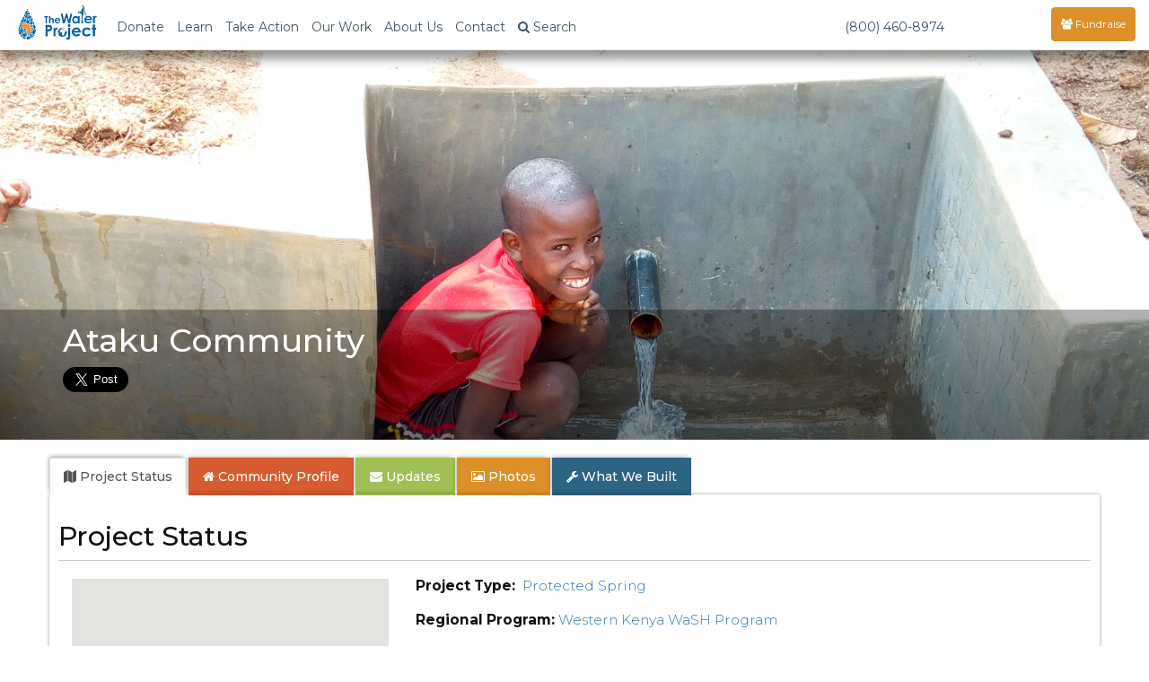

--- FILE ---
content_type: text/html; charset=UTF-8
request_url: https://thewaterproject.org/community/projects/kenya/spring-protection-wash-project-18118/
body_size: 37549
content:

<!DOCTYPE html>
<html lang="en">
	<head prefix="og: http://ogp.me/ns# fb: http://ogp.me/ns/fb# twpactions: http://ogp.me/ns/apps/twpactions#"><script>(function(w,i,g){w[g]=w[g]||[];if(typeof w[g].push=='function')w[g].push(i)})
(window,'GTM-PPNNHZ5','google_tags_first_party');</script><script>(function(w,d,s,l){w[l]=w[l]||[];(function(){w[l].push(arguments);})('set', 'developer_id.dYzg1YT', true);
		w[l].push({'gtm.start':new Date().getTime(),event:'gtm.js'});var f=d.getElementsByTagName(s)[0],
		j=d.createElement(s);j.async=true;j.src='/fd88/';
		f.parentNode.insertBefore(j,f);
		})(window,document,'script','dataLayer');</script>
	<script>
		window.dataLayer = window.dataLayer || [];
		function gtag(){dataLayer.push(arguments);}
		gtag('consent', 'default', {
			'ad_storage': 'denied',
			'ad_user_data': 'denied',
			'ad_personalization': 'denied',
			'analytics_storage': 'denied',
			'functionality_storage': 'denied',
			'personalization_storage': 'denied',
			'security_storage': 'denied'
		});
	</script>
			<link rel="preload" href="/community/wp-includes/js/jquery/jquery.min.js?ver=3.6.1" as="script">
			<link rel="preload" href="/community/wp-includes/js/jquery/jquery-migrate.min.js?ver=3.3.2" as="script">
				<script src="/community/wp-content/plugins/twp-user-personalization/js/xdc-h.js" type="module"></script>
		<script>
			window.dataLayer = window.dataLayer || [];

			function gtag() {
				dataLayer.push(arguments);
			}
		</script>
		<script>
			(function (w, d, s, l, i) {
				w[l] = w[l] || [];
				w[l].push({
					'gtm.start':
							new Date().getTime(), event: 'gtm.js'
				});
				var f = d.getElementsByTagName(s)[0],
						j = d.createElement(s), dl = l != 'dataLayer' ? '&l=' + l : '';
				j.async = true;
				j.src =
						'https://www.googletagmanager.com/gtm.js?id=' + i + dl;
				f.parentNode.insertBefore(j, f);
			})(window, document, 'script', 'dataLayer', 'GTM-PPNNHZ5');
		</script>

        <script>
            var waitForTrackerCount = 0;

            function matomoWaitForTracker() {
                if (typeof _paq === 'undefined') {
                    if (waitForTrackerCount < 40) {
                        setTimeout(matomoWaitForTracker, 250);
                        waitForTrackerCount++;
                    }
                } else {
                    document.addEventListener("cookieyes_consent_update", function (eventData) {
                        const data = eventData.detail;
                        consentSet(data);
                    });
                }
            }

            function consentSet(data) {
                if (data.accepted.includes("analytics")) {
                    _paq.push(['setCookieConsentGiven']);
                    _paq.push(['setConsentGiven']);
                } else {
                    _paq.push(['forgetCookieConsentGiven']);
                    _paq.push(['forgetConsentGiven']);
                }
            }

            document.addEventListener('DOMContentLoaded', matomoWaitForTracker);
        </script>
		<meta http-equiv="Content-Type" content="text/html; charset=utf-8">
				<link rel="preconnect" href="https://res.cloudinary.com" crossorigin>
		<link rel="preconnect" href="https://fonts.googleapis.com" crossorigin>
		<link rel="preconnect" href="https://fonts.gstatic.com" crossorigin>
		<!--		<link rel="preconnect" href="https://fndrsp.net" crossorigin>-->
		<link rel="preconnect" href="https://cdn.fundraiseup.com" crossorigin>
		<link rel="preconnect" href="https://static.fundraiseup.com" crossorigin>
		<link rel="preconnect" href="https://api.mapbox.com" crossorigin>
		<link rel="preconnect" href="https://events.mapbox.com" crossorigin>
		<link rel="stylesheet" media="print" onload="this.onload=null;this.removeAttribute('media');" href="https://fonts.googleapis.com/css2?family=Covered+By+Your+Grace&family=Montserrat:wght@200;300;500;700&display=swap">

					<link rel="preload" href="/css/bootstrap.min.css" as="style">

		<link rel="preload" href="/css/twp980-resp-v12.css" as="style">
		<meta name="viewport" content="width=device-width, initial-scale=1.0">
		<meta http-equiv="X-UA-Compatible" content="IE=edge">
		<link rel="icon" type="image/png" href="//thewaterproject.org/images/favicon.png"/>
		<meta name="robots" content="NOODP">

		<title>Ataku Community</title>
									<meta name="keywords" content="water project,Kenya,impact report,charity,water,water donation">
										<meta name="description" content="A new spring protection system for a community in Kenya.">
						<!-- WP -->
		<!-- All in One SEO 4.8.7 - aioseo.com -->
	<link rel="canonical" href="https://thewaterproject.org/community/projects/kenya/spring-protection-wash-project-18118/" />
	<meta name="generator" content="All in One SEO (AIOSEO) 4.8.7" />
		<script type="application/ld+json" class="aioseo-schema">
			{"@context":"https:\/\/schema.org","@graph":[{"@type":"BreadcrumbList","@id":"https:\/\/thewaterproject.org\/community\/projects\/kenya\/spring-protection-wash-project-18118\/#breadcrumblist","itemListElement":[{"@type":"ListItem","@id":"https:\/\/thewaterproject.org\/community#listItem","position":1,"name":"Home"}]},{"@type":"Organization","@id":"https:\/\/thewaterproject.org\/community\/#organization","name":"The Water Project","description":"Providing clean, safe water to those who suffer needlessly without.","url":"https:\/\/thewaterproject.org\/community\/","telephone":"+16033693858","logo":{"@type":"ImageObject","url":"https:\/\/thewaterproject.org\/community\/wp-content\/uploads\/2023\/03\/twp-drop_sq.png","@id":"https:\/\/thewaterproject.org\/community\/projects\/kenya\/spring-protection-wash-project-18118\/#organizationLogo","width":250,"height":250},"image":{"@id":"https:\/\/thewaterproject.org\/community\/projects\/kenya\/spring-protection-wash-project-18118\/#organizationLogo"},"sameAs":["https:\/\/facebook.com\/thewaterproject","https:\/\/x.com\/thewaterproject","https:\/\/instagram.com\/thewaterprojectinc","https:\/\/pinterest.com\/thewaterproject","https:\/\/youtube.com\/thewaterproject","https:\/\/linkedin.com\/in\/thewaterproject"]},{"@type":"WebPage","@id":"https:\/\/thewaterproject.org\/community\/projects\/kenya\/spring-protection-wash-project-18118\/#webpage","url":"https:\/\/thewaterproject.org\/community\/projects\/kenya\/spring-protection-wash-project-18118\/","inLanguage":"en-US","isPartOf":{"@id":"https:\/\/thewaterproject.org\/community\/#website"},"breadcrumb":{"@id":"https:\/\/thewaterproject.org\/community\/projects\/kenya\/spring-protection-wash-project-18118\/#breadcrumblist"}},{"@type":"WebSite","@id":"https:\/\/thewaterproject.org\/community\/#website","url":"https:\/\/thewaterproject.org\/community\/","name":"The Water Project","description":"Providing clean, safe water to those who suffer needlessly without.","inLanguage":"en-US","publisher":{"@id":"https:\/\/thewaterproject.org\/community\/#organization"}}]}
		</script>
		<!-- All in One SEO -->

<script type="text/javascript">
window._wpemojiSettings = {"baseUrl":"https:\/\/s.w.org\/images\/core\/emoji\/14.0.0\/72x72\/","ext":".png","svgUrl":"https:\/\/s.w.org\/images\/core\/emoji\/14.0.0\/svg\/","svgExt":".svg","source":{"concatemoji":"https:\/\/thewaterproject.org\/community\/wp-includes\/js\/wp-emoji-release.min.js?ver=6.1.8"}};
/*! This file is auto-generated */
!function(e,a,t){var n,r,o,i=a.createElement("canvas"),p=i.getContext&&i.getContext("2d");function s(e,t){var a=String.fromCharCode,e=(p.clearRect(0,0,i.width,i.height),p.fillText(a.apply(this,e),0,0),i.toDataURL());return p.clearRect(0,0,i.width,i.height),p.fillText(a.apply(this,t),0,0),e===i.toDataURL()}function c(e){var t=a.createElement("script");t.src=e,t.defer=t.type="text/javascript",a.getElementsByTagName("head")[0].appendChild(t)}for(o=Array("flag","emoji"),t.supports={everything:!0,everythingExceptFlag:!0},r=0;r<o.length;r++)t.supports[o[r]]=function(e){if(p&&p.fillText)switch(p.textBaseline="top",p.font="600 32px Arial",e){case"flag":return s([127987,65039,8205,9895,65039],[127987,65039,8203,9895,65039])?!1:!s([55356,56826,55356,56819],[55356,56826,8203,55356,56819])&&!s([55356,57332,56128,56423,56128,56418,56128,56421,56128,56430,56128,56423,56128,56447],[55356,57332,8203,56128,56423,8203,56128,56418,8203,56128,56421,8203,56128,56430,8203,56128,56423,8203,56128,56447]);case"emoji":return!s([129777,127995,8205,129778,127999],[129777,127995,8203,129778,127999])}return!1}(o[r]),t.supports.everything=t.supports.everything&&t.supports[o[r]],"flag"!==o[r]&&(t.supports.everythingExceptFlag=t.supports.everythingExceptFlag&&t.supports[o[r]]);t.supports.everythingExceptFlag=t.supports.everythingExceptFlag&&!t.supports.flag,t.DOMReady=!1,t.readyCallback=function(){t.DOMReady=!0},t.supports.everything||(n=function(){t.readyCallback()},a.addEventListener?(a.addEventListener("DOMContentLoaded",n,!1),e.addEventListener("load",n,!1)):(e.attachEvent("onload",n),a.attachEvent("onreadystatechange",function(){"complete"===a.readyState&&t.readyCallback()})),(e=t.source||{}).concatemoji?c(e.concatemoji):e.wpemoji&&e.twemoji&&(c(e.twemoji),c(e.wpemoji)))}(window,document,window._wpemojiSettings);
</script>
<style type="text/css">
img.wp-smiley,
img.emoji {
	display: inline !important;
	border: none !important;
	box-shadow: none !important;
	height: 1em !important;
	width: 1em !important;
	margin: 0 0.07em !important;
	vertical-align: -0.1em !important;
	background: none !important;
	padding: 0 !important;
}
</style>
	<link rel='stylesheet' id='wp-block-library-css' href='https://thewaterproject.org/community/wp-includes/css/dist/block-library/style.min.css?ver=6.1.8' type='text/css' media='all' />
<link rel='stylesheet' id='classic-theme-styles-css' href='https://thewaterproject.org/community/wp-includes/css/classic-themes.min.css?ver=1' type='text/css' media='all' />
<style id='global-styles-inline-css' type='text/css'>
body{--wp--preset--color--black: #000000;--wp--preset--color--cyan-bluish-gray: #abb8c3;--wp--preset--color--white: #ffffff;--wp--preset--color--pale-pink: #f78da7;--wp--preset--color--vivid-red: #cf2e2e;--wp--preset--color--luminous-vivid-orange: #ff6900;--wp--preset--color--luminous-vivid-amber: #fcb900;--wp--preset--color--light-green-cyan: #7bdcb5;--wp--preset--color--vivid-green-cyan: #00d084;--wp--preset--color--pale-cyan-blue: #8ed1fc;--wp--preset--color--vivid-cyan-blue: #0693e3;--wp--preset--color--vivid-purple: #9b51e0;--wp--preset--gradient--vivid-cyan-blue-to-vivid-purple: linear-gradient(135deg,rgba(6,147,227,1) 0%,rgb(155,81,224) 100%);--wp--preset--gradient--light-green-cyan-to-vivid-green-cyan: linear-gradient(135deg,rgb(122,220,180) 0%,rgb(0,208,130) 100%);--wp--preset--gradient--luminous-vivid-amber-to-luminous-vivid-orange: linear-gradient(135deg,rgba(252,185,0,1) 0%,rgba(255,105,0,1) 100%);--wp--preset--gradient--luminous-vivid-orange-to-vivid-red: linear-gradient(135deg,rgba(255,105,0,1) 0%,rgb(207,46,46) 100%);--wp--preset--gradient--very-light-gray-to-cyan-bluish-gray: linear-gradient(135deg,rgb(238,238,238) 0%,rgb(169,184,195) 100%);--wp--preset--gradient--cool-to-warm-spectrum: linear-gradient(135deg,rgb(74,234,220) 0%,rgb(151,120,209) 20%,rgb(207,42,186) 40%,rgb(238,44,130) 60%,rgb(251,105,98) 80%,rgb(254,248,76) 100%);--wp--preset--gradient--blush-light-purple: linear-gradient(135deg,rgb(255,206,236) 0%,rgb(152,150,240) 100%);--wp--preset--gradient--blush-bordeaux: linear-gradient(135deg,rgb(254,205,165) 0%,rgb(254,45,45) 50%,rgb(107,0,62) 100%);--wp--preset--gradient--luminous-dusk: linear-gradient(135deg,rgb(255,203,112) 0%,rgb(199,81,192) 50%,rgb(65,88,208) 100%);--wp--preset--gradient--pale-ocean: linear-gradient(135deg,rgb(255,245,203) 0%,rgb(182,227,212) 50%,rgb(51,167,181) 100%);--wp--preset--gradient--electric-grass: linear-gradient(135deg,rgb(202,248,128) 0%,rgb(113,206,126) 100%);--wp--preset--gradient--midnight: linear-gradient(135deg,rgb(2,3,129) 0%,rgb(40,116,252) 100%);--wp--preset--duotone--dark-grayscale: url('#wp-duotone-dark-grayscale');--wp--preset--duotone--grayscale: url('#wp-duotone-grayscale');--wp--preset--duotone--purple-yellow: url('#wp-duotone-purple-yellow');--wp--preset--duotone--blue-red: url('#wp-duotone-blue-red');--wp--preset--duotone--midnight: url('#wp-duotone-midnight');--wp--preset--duotone--magenta-yellow: url('#wp-duotone-magenta-yellow');--wp--preset--duotone--purple-green: url('#wp-duotone-purple-green');--wp--preset--duotone--blue-orange: url('#wp-duotone-blue-orange');--wp--preset--font-size--small: 13px;--wp--preset--font-size--medium: 20px;--wp--preset--font-size--large: 36px;--wp--preset--font-size--x-large: 42px;--wp--preset--spacing--20: 0.44rem;--wp--preset--spacing--30: 0.67rem;--wp--preset--spacing--40: 1rem;--wp--preset--spacing--50: 1.5rem;--wp--preset--spacing--60: 2.25rem;--wp--preset--spacing--70: 3.38rem;--wp--preset--spacing--80: 5.06rem;}:where(.is-layout-flex){gap: 0.5em;}body .is-layout-flow > .alignleft{float: left;margin-inline-start: 0;margin-inline-end: 2em;}body .is-layout-flow > .alignright{float: right;margin-inline-start: 2em;margin-inline-end: 0;}body .is-layout-flow > .aligncenter{margin-left: auto !important;margin-right: auto !important;}body .is-layout-constrained > .alignleft{float: left;margin-inline-start: 0;margin-inline-end: 2em;}body .is-layout-constrained > .alignright{float: right;margin-inline-start: 2em;margin-inline-end: 0;}body .is-layout-constrained > .aligncenter{margin-left: auto !important;margin-right: auto !important;}body .is-layout-constrained > :where(:not(.alignleft):not(.alignright):not(.alignfull)){max-width: var(--wp--style--global--content-size);margin-left: auto !important;margin-right: auto !important;}body .is-layout-constrained > .alignwide{max-width: var(--wp--style--global--wide-size);}body .is-layout-flex{display: flex;}body .is-layout-flex{flex-wrap: wrap;align-items: center;}body .is-layout-flex > *{margin: 0;}:where(.wp-block-columns.is-layout-flex){gap: 2em;}.has-black-color{color: var(--wp--preset--color--black) !important;}.has-cyan-bluish-gray-color{color: var(--wp--preset--color--cyan-bluish-gray) !important;}.has-white-color{color: var(--wp--preset--color--white) !important;}.has-pale-pink-color{color: var(--wp--preset--color--pale-pink) !important;}.has-vivid-red-color{color: var(--wp--preset--color--vivid-red) !important;}.has-luminous-vivid-orange-color{color: var(--wp--preset--color--luminous-vivid-orange) !important;}.has-luminous-vivid-amber-color{color: var(--wp--preset--color--luminous-vivid-amber) !important;}.has-light-green-cyan-color{color: var(--wp--preset--color--light-green-cyan) !important;}.has-vivid-green-cyan-color{color: var(--wp--preset--color--vivid-green-cyan) !important;}.has-pale-cyan-blue-color{color: var(--wp--preset--color--pale-cyan-blue) !important;}.has-vivid-cyan-blue-color{color: var(--wp--preset--color--vivid-cyan-blue) !important;}.has-vivid-purple-color{color: var(--wp--preset--color--vivid-purple) !important;}.has-black-background-color{background-color: var(--wp--preset--color--black) !important;}.has-cyan-bluish-gray-background-color{background-color: var(--wp--preset--color--cyan-bluish-gray) !important;}.has-white-background-color{background-color: var(--wp--preset--color--white) !important;}.has-pale-pink-background-color{background-color: var(--wp--preset--color--pale-pink) !important;}.has-vivid-red-background-color{background-color: var(--wp--preset--color--vivid-red) !important;}.has-luminous-vivid-orange-background-color{background-color: var(--wp--preset--color--luminous-vivid-orange) !important;}.has-luminous-vivid-amber-background-color{background-color: var(--wp--preset--color--luminous-vivid-amber) !important;}.has-light-green-cyan-background-color{background-color: var(--wp--preset--color--light-green-cyan) !important;}.has-vivid-green-cyan-background-color{background-color: var(--wp--preset--color--vivid-green-cyan) !important;}.has-pale-cyan-blue-background-color{background-color: var(--wp--preset--color--pale-cyan-blue) !important;}.has-vivid-cyan-blue-background-color{background-color: var(--wp--preset--color--vivid-cyan-blue) !important;}.has-vivid-purple-background-color{background-color: var(--wp--preset--color--vivid-purple) !important;}.has-black-border-color{border-color: var(--wp--preset--color--black) !important;}.has-cyan-bluish-gray-border-color{border-color: var(--wp--preset--color--cyan-bluish-gray) !important;}.has-white-border-color{border-color: var(--wp--preset--color--white) !important;}.has-pale-pink-border-color{border-color: var(--wp--preset--color--pale-pink) !important;}.has-vivid-red-border-color{border-color: var(--wp--preset--color--vivid-red) !important;}.has-luminous-vivid-orange-border-color{border-color: var(--wp--preset--color--luminous-vivid-orange) !important;}.has-luminous-vivid-amber-border-color{border-color: var(--wp--preset--color--luminous-vivid-amber) !important;}.has-light-green-cyan-border-color{border-color: var(--wp--preset--color--light-green-cyan) !important;}.has-vivid-green-cyan-border-color{border-color: var(--wp--preset--color--vivid-green-cyan) !important;}.has-pale-cyan-blue-border-color{border-color: var(--wp--preset--color--pale-cyan-blue) !important;}.has-vivid-cyan-blue-border-color{border-color: var(--wp--preset--color--vivid-cyan-blue) !important;}.has-vivid-purple-border-color{border-color: var(--wp--preset--color--vivid-purple) !important;}.has-vivid-cyan-blue-to-vivid-purple-gradient-background{background: var(--wp--preset--gradient--vivid-cyan-blue-to-vivid-purple) !important;}.has-light-green-cyan-to-vivid-green-cyan-gradient-background{background: var(--wp--preset--gradient--light-green-cyan-to-vivid-green-cyan) !important;}.has-luminous-vivid-amber-to-luminous-vivid-orange-gradient-background{background: var(--wp--preset--gradient--luminous-vivid-amber-to-luminous-vivid-orange) !important;}.has-luminous-vivid-orange-to-vivid-red-gradient-background{background: var(--wp--preset--gradient--luminous-vivid-orange-to-vivid-red) !important;}.has-very-light-gray-to-cyan-bluish-gray-gradient-background{background: var(--wp--preset--gradient--very-light-gray-to-cyan-bluish-gray) !important;}.has-cool-to-warm-spectrum-gradient-background{background: var(--wp--preset--gradient--cool-to-warm-spectrum) !important;}.has-blush-light-purple-gradient-background{background: var(--wp--preset--gradient--blush-light-purple) !important;}.has-blush-bordeaux-gradient-background{background: var(--wp--preset--gradient--blush-bordeaux) !important;}.has-luminous-dusk-gradient-background{background: var(--wp--preset--gradient--luminous-dusk) !important;}.has-pale-ocean-gradient-background{background: var(--wp--preset--gradient--pale-ocean) !important;}.has-electric-grass-gradient-background{background: var(--wp--preset--gradient--electric-grass) !important;}.has-midnight-gradient-background{background: var(--wp--preset--gradient--midnight) !important;}.has-small-font-size{font-size: var(--wp--preset--font-size--small) !important;}.has-medium-font-size{font-size: var(--wp--preset--font-size--medium) !important;}.has-large-font-size{font-size: var(--wp--preset--font-size--large) !important;}.has-x-large-font-size{font-size: var(--wp--preset--font-size--x-large) !important;}
.wp-block-navigation a:where(:not(.wp-element-button)){color: inherit;}
:where(.wp-block-columns.is-layout-flex){gap: 2em;}
.wp-block-pullquote{font-size: 1.5em;line-height: 1.6;}
</style>
<link rel='stylesheet' id='justifiedGallery-css' href='https://thewaterproject.org/community/wp-content/plugins/flickr-justified-gallery/css/justifiedGallery.min.css?ver=v3.6' type='text/css' media='all' />
<link rel='stylesheet' id='flickrJustifiedGalleryWPPlugin-css' href='https://thewaterproject.org/community/wp-content/plugins/flickr-justified-gallery/css/flickrJustifiedGalleryWPPlugin.css?ver=v3.6' type='text/css' media='all' />
<link rel='stylesheet' id='wppb_stylesheet-css' href='https://thewaterproject.org/community/wp-content/plugins/profile-builder.fix/assets/css/style-front-end.css?ver=3.9.2' type='text/css' media='all' />
<script type='text/javascript' src='https://thewaterproject.org/community/wp-includes/js/jquery/jquery.min.js?ver=3.6.1' id='jquery-core-js'></script>
<script type='text/javascript' src='https://thewaterproject.org/community/wp-includes/js/jquery/jquery-migrate.min.js?ver=3.3.2' id='jquery-migrate-js'></script>
<link rel="https://api.w.org/" href="https://thewaterproject.org/community/wp-json/" />			<!-- Pods Framework 2.9.13 -->
					<link rel="stylesheet" href="/css/bootstrap.min.css">
		<link rel="stylesheet" href="/css/twp980-resp-v12.css">
		<link rel="stylesheet" href="https://cdnjs.cloudflare.com/ajax/libs/font-awesome/4.7.0/css/font-awesome.min.css" media="print" onload="this.media='all'; this.onload=null;">
			<script defer type="text/javascript" src="/scripts/bootstrap.min.js"></script>

		<link rel="preload" fetchpriority="high" href="https://res.cloudinary.com/the-water-project/image/upload/c_fill,dpr_auto,g_auto,h_500,q_auto:eco,f_auto,w_480/WP-Uploads/community/wp-content/uploads/2018/05/21-kenya18118-clean-water.jpg" as="image"><meta property="og:type" content="website"><meta property="og:title" content="The Water Project: Kenya - Ataku Community"><meta property="og:url" content="https://thewaterproject.org/community/projects/kenya/spring-protection-wash-project-18118"><meta property="og:description" content="A new spring protection system for a community in Kenya. See what access to clean, safe water means to this community. Full report, maps and photos!"><meta property="og:image" content="https://thewaterproject.org/community/wp-content/uploads/2018/05/21-kenya18118-clean-water.jpg" /><link rel="stylesheet" type="text/css" href="/css/colorbox.css"><meta name="twitter:card" content="summary_large_image"><meta name="twitter:site" content="@thewaterproject"><meta name="twitter:title" content="The Water Project: Kenya - Ataku Community"><meta name="twitter:description" content="See what access to clean, safe water means to this community. Full report, maps and photos!"><meta name="twitter:image:src" content="https://thewaterproject.org/community/wp-content/uploads/2018/05/21-kenya18118-clean-water.jpg"><script defer type="text/javascript" src="/scripts/jquery.colorbox-min.js"></script>		<!-- Ensure FundraiseUp stub is available early while still deferring execution -->
		<script src="/scripts/3party_v6.js" data-cfasync="false" defer></script>
			</head>

	<body>
		<noscript>
			<iframe src="https://www.googletagmanager.com/ns.html?id=GTM-PPNNHZ5"
					height="0" width="0" style="display:none;visibility:hidden"></iframe>
		</noscript>
		<!-- End Google Tag Manager (noscript) -->
		<link href="https://fonts.googleapis.com/css2?family=Montserrat:wght@300;400;500;600;700&display=swap" rel="stylesheet">
<style>
	/* Force Montserrat font throughout navigation - override ALL other fonts */
	* {
		--menu-font: 'Montserrat', -apple-system, BlinkMacSystemFont, "Segoe UI", Roboto, sans-serif !important;
	}

	/* Target every possible navigation element - but not Font Awesome */
	nav,
	nav *:not(.fa):not(.fas):not(.far):not(.fab):not(.glyphicon),
	.navbar *:not(.fa):not(.fas):not(.far):not(.fab):not(.glyphicon),
	.navbar-default *:not(.fa):not(.fas):not(.far):not(.fab):not(.glyphicon),
	.navbar-fixed-top *:not(.fa):not(.fas):not(.far):not(.fab):not(.glyphicon),
	.nav *:not(.fa):not(.fas):not(.far):not(.fab):not(.glyphicon),
	.navbar-nav *:not(.fa):not(.fas):not(.far):not(.fab):not(.glyphicon),
	.dropdown-menu *:not(.fa):not(.fas):not(.far):not(.fab):not(.glyphicon),
	#searchModal *:not(.fa):not(.fas):not(.far):not(.fab):not(.glyphicon),
	#myModal *:not(.fa):not(.fas):not(.far):not(.fab):not(.glyphicon) {
		font-family: var(--menu-font) !important;
	}

	/* Ensure Font Awesome icons keep their font */
	.fa, .fas, .far, .fab, .glyphicon {
		font-family: 'FontAwesome', 'Font Awesome 5 Free', 'Font Awesome 5 Brands', 'Glyphicons Halflings' !important;
	}

	/* Force Montserrat font throughout navigation - override futura-pt */
	.navbar-default .navbar-nav,
	.navbar-default .navbar-nav > li > a,
	.navbar-default .dropdown-menu,
	.navbar-default .dropdown-menu > li > a,
	.navbar-fixed-top .nav,
	.navbar-fixed-top .navbar-nav,
	.navbar-fixed-top .navbar-nav > li > a,
	.nav.navbar-nav,
	.nav.navbar-nav > li > a,
	.nav.navbar-nav.navbar-right > li > a,
	.navbar .btn,
	.navbar .navbar-btn,
	.navbar-brand,
	.navbar-toggle,
	.navbar-toggle .center,
	.modal-title,
	.modal-body,
	.modal-body .btn,
	.form-control,
	#searchModal .btn,
	.dropdown-toggle,
	.dropdown-menu,
	.dropdown-menu > li > a {
		font-family: 'Montserrat', sans-serif !important;
	}

	/* Override the futura-pt specifically */
	.nav {
		font-family: 'Montserrat', sans-serif !important;
	}

	.stuff {
		position: relative;
		padding: 5px 5px 0 0;
	}

	@media screen and (max-width: 767px) {
		.navoverflow {
			padding-left: 10px !important;
			padding-right: 10px !important;
		}

		.navbar-toggle {
			margin-right: 0!important;
		}
	}

</style>
<div class="modal fade" id="searchModal" tabindex="-1" role="dialog" aria-labelledby="searchModal" aria-hidden="true">
	<div class="modal-dialog modal-lg">
		<div class="modal-content">
			<div class="modal-header">
				<button type="button" class="close" data-dismiss="modal"><span aria-hidden="true">&times;</span><span class="sr-only">Close</span>
				</button>
				<h4 class="modal-title" id="myModalLabel">Site Search</h4>
			</div>
			<div class="modal-body">
				<div class="form-group">
					<form class="navbar-form" role="search" action="https://thewaterproject.org/searchresults" id="searchbox_005782461268590163215:_x1na4ttzgy">
						<input type="text" class="form-control" name="q" placeholder="Search Site Content" style="width:70%;display:inline-block;">
						<input type="hidden" name="cx" value="005782461268590163215:_x1na4ttzgy">
						<input type="hidden" name="cof" value="FORID:11">
						<button type="submit" name="sa" style="width:20%;display:inline-block;" class="btn btn-success btn-md">Submit</button>
					</form>
				</div>
				<div class="center">Or ...
					<br>
					<br>
					<a class="btn btn-sm btn-success" href="/track/">Find Your Impact</a>&nbsp;<a class="btn btn-sm btn-danger" href="/group-search/">Find a Group's Impact</a><span class="hidden-xs">&nbsp;</span><span class="visible-xs"><br></span><a class="btn btn-sm btn-warning" href="/group-search/campaigns">Find a Fundraising Page</a>
				</div>
			</div>
			<div class="modal-footer">
				<button type="button" class="btn btn-default" data-dismiss="modal">Close</button>
			</div>
		</div>
	</div>
</div>

<div class="modal fade" id="myModal" tabindex="-1" role="dialog" aria-labelledby="donateByCheck" aria-hidden="true">
  <div class="modal-dialog modal-lg">
    <div class="modal-content">
      <div class="modal-header" style="border:0;">
        <button type="button" class="close" data-dismiss="modal" data-bs-dismiss="modal" aria-label="Close"><span aria-hidden="true">&times;</span></button>
      </div>
      <div class="modal-body">

        <div class="row">

        <div class="col-xs-12 col-md-6 col-md-push-6">

          <h4 class="center" style="margin-top:40px"><strong>Securities / Matching Gifts / Planned Giving</strong><br></h4>
          <center><p>We welcome gifts of <a href="/donate-crypto">cryptocurrency</a>, <a href="/donate-stock">stock and securities</a>, <a href="/donate-daf">DAF</a>, can help process any matching gifts, and would be honored to discuss <a href="/planned-giving">Planned Giving</a> with you.<br><br>Discover more about
				  <a href="/planned-giving/">Planned Giving</a><br><br>

            Please contact our office by clicking below:<br>
          </p>
          <div style="line-height:2em;">
            Email: <a href="/cdn-cgi/l/email-protection#bcd5d2dad3fcc8d4d9cbddc8d9ceccced3d6d9dfc892d3cedb" target="_blank"><span class="__cf_email__" data-cfemail="abc2c5cdc4ebdfc3cedccadfced9dbd9c4c1cec8df85c4d9cc">[email&#160;protected]</span></a><br>
            Telephone: <a href="tel:16033693858">603.369.3858</a><br>
            Contact Form: <a href="/comments" target="_blank">Contact Us</a><br><br>
            Our EIN is 26-1455510
           </div>

                   <h4 class="center" style="margin-top:40px;"><strong>Give by Check</strong></h4>

          <p>The Water Project<br>
            PO Box 3353<br>
            Concord, NH 03302-3353<br>
            1.603.369.3858
                      </p>
        </center>
        </div>
        <div class="col-xs-12 col-md-6 col-md-pull-6">
          <div class="center" style="border:none;">
          <script data-cfasync="false" src="/cdn-cgi/scripts/5c5dd728/cloudflare-static/email-decode.min.js"></script><script id="tgb-widget-script">  !function t(e,i,n,g,x,r,s,d,a,y,w,q,c,o){var p="widgetOptions";e[p]?(e[p]=e[p].length?e[p]:[e[p]],  e[p].push({id:r,apiUserUuid:x,domain:g,buttonId:d,scriptId:s,uiVersion:a,donationFlow:y,fundraiserId:w,campaignId:q}))  :e[p]={id:r,apiUserUuid:x,domain:g,buttonId:d,scriptId:s,uiVersion:a,donationFlow:y,fundraiserId:w,campaignId:q},  (c=i.createElement(n)).src=[g,"/widget/script.js"].join(""),c.async=1,  (o=i.getElementById(s)).parentNode.insertBefore(c,o)  }(window,document,"script","https://widget.thegivingblock.com","e6cf7d18-41b6-4a6c-954a-338578fd90b0",  "29","tgb-widget-script","tgb-widget-button",  "2", "crypto,stock,daf", "", "Crypto2025");</script>
        </div>
        <br><br>

       </div>
      </div>
        <br style="clear:both;" />
      </div>
      <div class="modal-footer">
        <button type="button" class="btn btn-default" data-dismiss="modal">Close</button>
      </div>
    </div>
  </div>
</div>

<nav class="navbar navbar-default navbar-fixed-top">
	<div class="container-fluid navoverflow">
		<!-- Brand and toggle get grouped for better mobile display -->
		<div class="navbar-header">
			<button type="button" class="navbar-toggle collapsed" data-toggle="collapse" data-target="#bs-example-navbar-collapse-1">
				<span class="sr-only">Toggle navigation</span>
				<span class="center">Menu <span class="caret"></span></span>
			</button>
			<div class="stuff visible-xs pull-right">
				<a href="#XWTUBUWY" style="margin: 0px 30px;color:#fff !important;display:none;"><span class="glyphicon glyphicon-tint"></span></a>
			</div>

						<a class="navbar-brand" href="/">
				<img src="/images/twp-resp-logo.png" alt="The Water Project - Give Water" height="40" width="88">
			</a>
		</div>
		<!-- Collect the nav links, forms, and other content for toggling -->
		<div class="collapse navbar-collapse" id="bs-example-navbar-collapse-1">
			<ul class="nav navbar-nav">
								<li class="hidden-xs"><a href="#" class="dropdown-toggle" data-toggle="dropdown" role="button" aria-expanded="false">Donate</a>
					<ul class="dropdown-menu" role="menu">
						<li><a tabindex="-1" href="?form=give-clean-water&recurring=once">Give Today</a></li>
						<li><a tabindex="-1" href="?form=give-clean-water&recurring=monthly">Give Monthly</a></li>
						<li><a href="#" data-toggle="modal" data-target="#myModal">Give Crypto / Stock / Other</a></li>
						<li class="divider"></li>
												<li><a href="/planned-giving/" target="_blank">Planned Giving</a></li>
						<li class="divider"></li>
						<li><a tabindex="-1" href="/sponsor-a-water-project"><strong>Choose a Community to Support</strong></a></li>
					</ul>
				</li>
													<li><a href="/why-water/water-crisis" class="dropdown-toggle" data-toggle="dropdown" role="button" aria-expanded="false">Learn</a>
						<ul class="dropdown-menu" role="menu">
							<li><a href="/why-water/water-crisis">Crisis: Why Water?</a></li>
							<li><a href="/why-water/solving-the-water-crisis">How We Solve the Water Crisis</a></li>
							<li class="divider hidden-xs"></li>
							<li><a href="/why-water/health">Water &amp; Health</a></li>
							<li><a href="/why-water/education">Water &amp; Education</a></li>
							<li><a href="/why-water/hunger">Water &amp; Hunger</a></li>
							<li><a href="/why-water/poverty">Water &amp; Poverty</a></li>
							<li class="divider hidden-xs"></li>
							<li><a href="/water-scarcity/">What is Water Scarcity?</a></li>
							<li><a href="/water-scarcity/water_stats">Statistics and Figures</a></li>
							<li class="divider hidden-xs"></li>
							<li><a href="/resources/">Teaching Tools</a>
							<li><a href="/research-center">Research Center</a>
						</ul>
					</li>
								<li><a href="/getinvolved" class="dropdown-toggle" data-toggle="dropdown" role="button" aria-expanded="false">Take Action</a>
					<ul class="dropdown-menu" role="menu">
						<li><a href="?form=give-clean-water">Make a Donation</a></li>
						<li><a href="/sponsor-a-water-project">Sponsor a Community</a></li>
						<li><a href="https://thewaterproject.org/start-a-fundraiser">Start a Fundraiser</a></li>
						<li><a href="/thewaterchallenge">Take the Water Challenge</a></li>
												<li><a href="/planned-giving/" target="_blank">Planned Giving</a></li>
						<li class="divider hidden-xs"></li>
						<li><a href="/community/corporate-sponsors">Corporate Sponsorship</a></li>
					</ul>
				</li>
				<li><a href="/our-water-projects" class="dropdown-toggle" data-toggle="dropdown" role="button" aria-expanded="false">Our Work</a>
					<ul class="dropdown-menu" role="menu">
						<li><a href="/our-water-projects">Live Impact Reports - Maps and Pics</a></li>
						<li><a href="/community/interest_story">Stories from the Field</a></li>
						<li><a href="/community/">Blog</a></li>
						<li class="divider hidden-xs"></li>
						<li><a href="/where-we-work">Where We Work</a></li>
						<li><a href="/how-we-work">How We Work</a></li>
						<li><a href="/water-promise">Sustainability &mdash; The Water Promise</a></li>
						<li class="divider hidden-xs"></li>
						<li><a href="https://www.youtube.com/thewaterproject" target="_blank" rel="noopener">Watch on YouTube</a></li>
					</ul>
				</li>
				<li><a href="/about_us" class="dropdown-toggle" data-toggle="dropdown" role="button" aria-expanded="false">About Us</a>
					<ul class="dropdown-menu" role="menu">
						<li><a href="/about_us">Who We Are</a></li>
						<li><a href="/financials/">Financials</a></li>
						<li class="visible-xs visible-sm"><a href="/contact-us">Contact Us</a></li>
						<li class="divider hidden-xs"></li>
						<li><a href="/leadership">Leadership</a></li>
						<li><a href="/staff">Staff</a></li>
						<li><a href="https://my.hirehive.io/the-water-project">Employment</a></li>
						<li class="divider hidden-xs"></li>
						<li><a href="/reviews">Read Reviews</a></li>
					</ul>
				</li>
				<li class="hidden-sm">
					<a href="/contact-us" class="dropdown-toggle" data-toggle="dropdown" role="button" aria-expanded="false">Contact</a>
					<ul class="dropdown-menu" role="menu">
						<li><a href="/contact-us">Contact Us</a></li>
						<li class="divider hidden-xs"></li>
						<li><a href="https://support.thewaterproject.org">Get Support / Have Questions?</a></li>
						<li class="divider hidden-xs"></li>
						<li><a href="https://facebook.com/thewaterproject" target="_blank" rel="noopener">Facebook</a></li>
						<li><a href="https://twitter.com/thewaterproject" target="_blank" rel="noopener">Twitter</a></li>
					</ul>
				</li>
				<li>
					<a href="#" data-toggle="modal" data-target="#searchModal"><span class="fa fa-search hidden-md"></span><span class="hidden-md hidden-sm"> Search</span></a>
				</li>
				<li class="visible-xs"><a href="/start-a-fundraiser">Start a Fundraiser</a></li>
				<li class="visible-xs"><a tabindex="-1" href="/sponsor-a-water-project">Sponsor a Community</a></li>
				<li class="visible-xs">
					<a href="#" data-toggle="modal" data-target="#myModal" onClick="ga('send','pageview','/donateModal/Ways-To-Give');"> Donate Crypto / Stock / Other </a>
				</li>
			</ul>
			<ul class="nav navbar-nav navbar-right">
				<li class="hidden-xs hidden-sm"><a>(800) 460-8974</a></li>

									<li class="hidden-xs fup_button" style="margin-top:5px;height:36px;width:110px;">
						<a href="#XWTUBUWY" style="color:#fff !important;display:none;" class="fup_button"></a>
					</li>

									<li class="dropdown dropdown_btn">
						<a href="/start-a-fundraiser" class="btn campaign-nav navbar-btn btn-warning" style="color:#fff !important;font-size:12px !important;font-weight:400 !important"><span class="fa fa-users"></span> Fundraise</a>
						<ul class="dropdown-menu">
							<li><a tabindex="-1" href="/community/profile/create-wp">Start a Campaign</a></li>
							<li><a tabindex="-1" href="/start-a-fundraiser">Learn About Fundraising</a></li>
							<li class="divider"></li>
							<li><a tabindex="-1" href="/community/mytwp_login"><i class='fa fa-sign-in' aria-hidden='true'></i> Login</a></li>
						</ul>
					</li>
							</ul>
		</div><!-- /.navbar-collapse -->
	</div>
</nav>		<div class="container-fluid">
			<div class="row">
<style>

	.large {
		font-size: 1.5em;
	}

	.icon-red {
		color: darkred
	}

	.wash_components:focus {
		outline: none !important;
	}

	.icon-borders {
		max-width: 360px;
		display: inline;
	}

	.modal-body p {
		font-size: 1.2em !important;
	}

	.donate-start {
		background-image: url('https://res.cloudinary.com/the-water-project/image/upload/c_fill,dpr_auto,g_auto,q_auto:eco,f_auto,w_auto/WP-Uploads/community/wp-content/uploads/2018/05/21-kenya18118-clean-water.jpg');
		background-size: cover;
		background-repeat: no-repeat;
		background-position: top center;
		min-height: 400px;

	}

	.donate-start-unfunded {
		background: linear-gradient(rgba(0, 0, 0, 0.6), rgba(0, 0, 0, 0.6)), url('/community/wp-content/uploads/2018/03/31-kenya4863-finished-sand-dam.jpg');
		background-size: cover;
		background-repeat: no-repeat;
		background-position-y: center;
		min-height: 300px;
	}

	#ReportTabs ul {
		font-size: 16px;
		font-weight: 300;
		line-height: 25px;
	}

	.donate-start p {
		color: #2d6484;
	}

	.donate-start a {
		color: #3B84AE;
	}

	.oncebox,
	.monthlybox {
		margin-top: 275px;
		background: linear-gradient(to bottom, rgba(255, 255, 255, 0.5), rgba(255, 255, 255, 1.0));
		background: linear-gradient(to bottom, rgba(0, 0, 0, 0.3), rgba(0, 0, 0, .5));
		display: block;
		padding: 5px 30px;
		top: 30px;
		min-height: 105px;
		color: #2d6484;
		color: #fff;
		height: 100%;
	}

	@media (min-width: 1281px) {
		.oncebox {
			margin-top: 400px !important;
		}
	}

	@media (max-width: 480px) {
		.oncebox {
			margin-top: 150px !important;
			padding: 0px 0px !important;
		}

		.nav-tabs {
			font-size: .9em;
		}

		.wash_components {
			max-width: 45px;
			max-height: 45px
		}

		.donate-start {
			background-image: url('https://res.cloudinary.com/the-water-project/image/upload/c_fill,dpr_auto,g_auto,h_500,q_auto:eco,f_auto,w_480/WP-Uploads/community/wp-content/uploads/2018/05/21-kenya18118-clean-water.jpg');
			background-size: cover;
			background-repeat: no-repeat;
			background-position: center;
			min-height: 300px;
		}
	}

	.introjs-helperNumberLayer {
		line-height: normal !important;
		padding: 0px !important;
		left: -10px;
	}

	.quote_txt p {
		font-size: 1.2em !important;
	}

	.functional_ico {
		margin-right: 10px;
	}

	.bx-wrapper {
		border: none !important;
		box-shadow: none !important;
		background: transparent !important;
		margin: 10px 0px 0px 0px !important;
		min-height: 150px !important;
	}

	.bx-viewport {
		min-height: 150px !important;
	}

	.readMore {
		color: cornflowerblue;
		font-size: 1.5em;
		font-style: italic;
		margin-top: 10px;
		text-align: left;
	}

	.fullh {
		min-height: 100%
	}

	.hero {
		position: relative;
		height: 100%;
	}

	.bx-controls-direction a {
		z-index: 10 !important
	}

	h1 {
		margin-top: 10px !important;
	}

	.fb-share-button {
		text-align: left;
		top: -5px;
	}

	iframe#twitter-widget-1.twitter-share-button.twitter-share-button-rendered.twitter-tweet-button {
		vertical-align: bottom !important;
	}

	/* Tab Navigation */

	.nav-tabs {
		margin: 0;
		padding: 0;
		border: 0;
	}

	.nav-tabs > li > a {
		color: #fff;
		border-radius: 0;
		box-shadow: inset 0 -8px 7px -9px rgba(0, 0, 0, .4), -2px -2px 5px -2px rgba(0, 0, 0, .4);
	}

	.nav-tabs > li.active > a,
	.nav-tabs > li.active > a:hover {
		box-shadow: inset 0 0 0 0 rgba(0, 0, 0, .4), -2px -3px 5px -2px rgba(0, 0, 0, .4);
	}

	.nav-tabs > li.active > a:hover {
		color: #222 !important;
		background-size: #fff !important;
	}

	.nav-tabs > li > a:hover {
		color: #333;
	}

	/* Tab Content */

	.tab-pane {
		box-shadow: 0 0 4px rgba(0, 0, 0, .4);
		border-radius: 0;
		padding: 10px;
	}

	.wash_components img {
		display: inline-block;
		background-color: #D29B7B;
		padding: 4px;
		border-radius: 2px;
		filter: invert(100%);
	}

	.wash_components {
		color: #fff !important;
		margin-bottom: 5px;
	}

	.smallp p {
		line-height: 1.1em
	}

	;
	.regp p {
		line-height: 1.3 !important;
		font-size: 14px !important;
	}

	#map {
		width: 100%;
		height: 375px;
	}

	.earmark {
		position: absolute;
		width: 75px;
		height: auto;
		right: 15px;
		bottom: 15px;
	}

	.title-teaser {
		margin-bottom: 10px;
	}

	.waterpromise-panel {
		border: 1px #ECE9E6 solid;
		-webkit-box-shadow: 10px 10px 37px -23px rgba(0, 0, 0, 0.75);
		-moz-box-shadow: 10px 10px 37px -23px rgba(0, 0, 0, 0.75);
		box-shadow: 10px 10px 37px -23px rgba(0, 0, 0, 0.75);
		padding: 20px;
		background: #ECE9E6; /* fallback for old browsers */
		background: -webkit-linear-gradient(to left, #FFFFFF, #fefefe); /* Chrome 10-25, Safari 5.1-6 */
		background: linear-gradient(to left, #FFFFFF, #fefefe); /* W3C, IE 10+/ Edge, Firefox 16+, Chrome 26+, Opera 12+, Safari 7+ */

	}

	/* Modern Colorbox Download Button Styles */
	#colorbox #downloadBtn {
		position: absolute !important;
		top: 35px !important;
		right: 35px !important;
		background: linear-gradient(135deg, #667eea 0%, #764ba2 100%) !important;
		color: white !important;
		border: none !important;
		padding: 10px !important;
		border-radius: 50% !important;
		font-size: 12px !important;
		font-weight: 600 !important;
		text-decoration: none !important;
		display: flex !important;
		align-items: center !important;
		justify-content: center !important;
		z-index: 99999 !important;
		box-shadow: 0 3px 12px rgba(102, 126, 234, 0.4) !important;
		transition: all 0.3s cubic-bezier(0.4, 0, 0.2, 1) !important;
		backdrop-filter: blur(10px) !important;
		-webkit-backdrop-filter: blur(10px) !important;
		text-transform: uppercase !important;
		letter-spacing: 0.4px !important;
	}

	#colorbox #downloadBtn:hover {
		background: linear-gradient(135deg, #5a67d8 0%, #6b46c1 100%) !important;
		transform: translateY(-1px) !important;
		box-shadow: 0 6px 20px rgba(102, 126, 234, 0.6) !important;
		text-decoration: none !important;
	}

	#colorbox #downloadBtn:active {
		transform: translateY(0) !important;
		box-shadow: 0 3px 12px rgba(102, 126, 234, 0.4) !important;
	}

	#colorbox #downloadBtn:focus {
		outline: none !important;
		box-shadow: 0 3px 12px rgba(102, 126, 234, 0.4), 0 0 0 2px rgba(102, 126, 234, 0.3) !important;
	}

	#colorbox #downloadBtn svg {
		width: 14px !important;
		height: 14px !important;
		fill: currentColor !important;
		filter: drop-shadow(0 1px 2px rgba(0, 0, 0, 0.1)) !important;
	}

	/* Pulse animation for attention */
	@keyframes downloadPulse {
		0% { box-shadow: 0 3px 12px rgba(102, 126, 234, 0.4); }
		50% { box-shadow: 0 3px 12px rgba(102, 126, 234, 0.6), 0 0 0 3px rgba(102, 126, 234, 0.1); }
		100% { box-shadow: 0 3px 12px rgba(102, 126, 234, 0.4); }
	}

	#colorbox #downloadBtn {
		animation: downloadPulse 2s infinite !important;
	}

	#colorbox #downloadBtn:hover {
		animation: none !important;
	}

	/* Mobile responsiveness for colorbox download button */
	@media (max-width: 768px) {
		#colorbox #downloadBtn {
			top: 35px !important;
			right: 35px !important;
			padding: 8px !important;
			font-size: 11px !important;
		}

		#colorbox #downloadBtn svg {
			width: 12px !important;
			height: 12px !important;
		}
	}

	/* Hide colorbox counter on mobile to prevent text overlap */
	@media (max-width: 768px) {
		#cboxCurrent {
			display: none !important;
		}
	}

	/* Very small screens */
	@media (max-width: 480px) {
		#colorbox #downloadBtn {
			top: 35px !important;
			right: 35px !important;
			padding: 7px !important;
			font-size: 10px !important;
		}

		#colorbox #downloadBtn svg {
			width: 11px !important;
			height: 11px !important;
		}
	}
</style>
<script type="application/ld+json">
	{
	  "@context": "https://schema.org",
	  "@type": "Project",
	  "name": "Ataku Community",
	  "description": "A project to provide clean water access to Kakamega, Ematiha, Ataku through a Protected Spring.",
	  "url": "https://thewaterproject.org/community/projects/kenya/spring-protection-wash-project-18118",
	  "image": "https://thewaterproject.org/community/wp-content/uploads/2018/05/21-kenya18118-clean-water.jpg",
	  "location": {
	    "@type": "Place",
	    "address": {
	      "@type": "PostalAddress",
	      "addressCountry": "Kenya"
	    },
	    "geo": {
      		"@type": "GeoCoordinates",
      		"latitude": "0.367123",
      		"longitude": "34.762187"
    	}
	  },
	  "funder": {
	    "@type": "Organization",
	    "name": "The Water Project"
	  },
	  "startDate": "2018-05-24 11:05:00",
	  "status": "Active"
	}
</script>

<div class="row donate-start firstrow" id="bighero" style="position: relative;">

<div class="oncebox">
	<div class="container">
		<div class="row">
			<div id="step1" class="col-sm-12" style="min-height:135px" data-step="1" data-intro="Every report is unique. This is the specific project your giving funded. ">
				<h1>Ataku Community</h1>
				<div class="row" style="min-height:38px;max-height: 38px">
					<div class="col-xs-12 col-sm-12 clear">
						<a href="https://twitter.com/share" class="twitter-share-button" data-text="The Water Project: Ataku Community - See what clean water means to a community!" data-size="large" data-related="thewaterproject"></a>

						<div class="fb-share-button" data-href="https://thewaterproject.org/community/projects/kenya/spring-protection-wash-project-18118" data-layout="button_count" data-size="large" data-mobile-iframe="true">
							<a class="fb-xfbml-parse-ignore" target="_blank" rel="noopener" href="https://www.facebook.com/sharer/sharer.php?u=https%3A%2F%2Fthewaterproject.org%2Fcommunity%2Fprojects%2F%7B%40country.slug%7D%2F%7B%40slug%7D"></a>
						</div>

					</div>
				</div>
			</div>
		</div>
	</div>
</div>

</div>

<br style="clear:both;">
<div class="container">
	<div class="row">
		<ul class="nav nav-tabs" role="tablist">
			<li class="active">
				<a onclick="_paq.push(['trackEvent', 'project_report', 'tab_select', 'status']);" ga-on="click" ga-event-category="Project Report" ga-event-action="Tab" ga-event-label="Status" class="twp-aqua-bk" href="#home" role="tab" data-toggle="tab">
					<icon class="fa fa-map"></icon>
					<span class="hidden-xs">
						Project Status					</span>
				</a>
			</li>

			<li ><a onclick="_paq.push(['trackEvent', 'project_report', 'tab_select', 'profile']);" ga-on="click" ga-event-category="Project Report" ga-event-action="Tab" ga-event-label="Profile" class="twp-red-bk" href="#profile" role="tab" data-toggle="tab">
					<i class="fa fa-home"></i>
					<span class="hidden-xs">Community </span>Profile				</a>

			</li>
							<li >
					<a onclick="_paq.push(['trackEvent', 'project_report', 'tab_select', 'updates']);" ga-on="click" ga-event-category="Project Report" ga-event-action="Tab" ga-event-label="Updates" class="twp-green-bk" href="#messages" role="tab" data-toggle="tab">
						<i class="fa fa-envelope"></i> Updates
					</a>

				</li>
									<li >
				<a onclick="_paq.push(['trackEvent', 'project_report', 'tab_select', 'photos']);" ga-on="click" ga-event-category="Project Report" ga-event-action="Tab" ga-event-label="Photos" class="twp-orange-bk" href="#settings" role="tab" data-toggle="tab">
					<i class="fa fa-photo"></i> <span class="hidden-xs">Photos</span>
				</a>

			</li>
			<li >
				<a onclick="_paq.push(['trackEvent', 'project_report', 'tab_select', 'project_type']);" ga-on="click" ga-event-category="Project Report" ga-event-action="Tab" ga-event-label="Type" class="twp-blue-bk" href="#monitoring" role="tab" data-toggle="tab">
					<i class="fa fa-wrench"></i> <span class="hidden-xs">What We Built</span>
				</a>

			</li>

					</ul>

		<div class="tab-content">
			<div class="tab-pane fade active in" id="home">
				<h2 style="margin-bottom:20px;padding-bottom:10px;border-bottom:#ccc 1px solid;">
					Project Status				</h2>
				<div class="col-xs-12 col-sm-6 col-md-5 col-lg-4 clear">

						<div id="map"></div>
						<br>
						<br>

				</div>

				<div class="col-xs-12 col-sm-6 col-md-7 col-lg-8 smallp">
					<p><strong>Project Type:</strong>&nbsp;
						<a onclick="_paq.push(['trackEvent', 'project_report', 'project_type', 'click']);" href='#' style='border:none;' tabindex='0' title='Protected Spring' data-toggle='modal' data-target='#myModal_project-type_0'>Protected Spring</a>
					</p>
					<p id='step4' data-step='4' data-intro='Read how this project is part of a larger regional program.'><strong>Regional Program:</strong> <a <a onclick="_paq.push(['trackEvent', 'project_report', 'program_info', 'program_name']);" ga-on="click" ga-event-category="Project Report" ga-event-action="Program" ga-event-label="Program Name" href='#' style='border:none;' tabindex='99' title='Western Kenya WaSH Program' data-toggle='modal' data-target='#myModal_program-description'>Western Kenya WaSH Program</a>
						<div class="modal fade" id="myModal_program-description" tabindex="-1" role="dialog" aria-labelledby="Western Kenya WaSH Program">
							<div class="modal-dialog" role="document">
								<div class="modal-content">
									<div class="modal-header">
										<button type="button" class="close" data-dismiss="modal" aria-label="Close">
											<span aria-hidden="true">&times;</span></button>
										<h4 class="modal-title" id="Western Kenya WaSH Program">
											Western Kenya WaSH Program										</h4>
									</div>
									<div class="modal-body">
										<p><img class="img-responsive aligncenter wp-image-66320 size-full" loading="lazy" src="https://res.cloudinary.com/the-water-project/image/upload/c_fill,dpr_auto,q_auto,f_auto,w_auto/WP-Uploads/community/wp-content/uploads/2018/05/Western-Kenya-WASH-Program-02.png" alt="" width="720" height="540" /></p>
<p><span style="font-weight: 400;">The Water Project’s WaSH program in Western Kenya aims to access, protect, filter, and purify the abundant waters that are available through two seasonal rains, prevalent springs, high water tables, and deep aquifers in the region. Explore water projects in communities, schools, and churches in Western Kenya such as protected springs, rainwater catchment systems, and water wells. This program emphasizes the power of strategic geographical saturation of projects, effective hygiene and sanitation training, and relational networking between NGOs, health workers, local politicians, and educators.</span></p>
									</div>
									<div class="modal-footer">
										<button type="button" class="btn btn-default" data-dismiss="modal">Close</button>
									</div>
								</div>
							</div>
						</div>

											<p><strong>Impact:</strong> 140 Served</p>
										<p><strong>Project Phase:&nbsp;</strong>
						<span style="color:green;font-weight:bold">In Service - May 2018</span><br>
						<span style="font-size:.8em">
													</span>

											<p>

<strong>Functionality Status:</strong>&nbsp;
								<a onclick="_paq.push(['trackEvent', 'project_report', 'functionality', 'delayed']);" href='#' style='border:none;' tabindex='-1' title='See Functionality Data' data-toggle='modal' data-target='#myModal_functionality'>Current Monitoring Data Delayed</a>
<div class="modal fade" id="myModal_functionality" tabindex="-1" role="dialog" aria-labelledby="Functionality">
	<div class="modal-dialog" role="document">
		<div class="modal-content">
			<div class="modal-header">
				<button type="button" class="close" data-dismiss="modal" aria-label="Close"><span aria-hidden="true">&times;</span></button>
				<h4 class="modal-title" id="myModal_functionality">Functionality Data</h4>
			</div>
			<div class="modal-body">
				<strong>Install Date:</strong>&nbsp;May, 2018<br><br><strong>Current Status: </strong>Monitoring Data Delayed<br><br><strong>Last Checkup:</strong> 08/06/2024</span><br><br><strong>Checkup History:</strong><span style="font-size:.8em"><br>07/10/2018 &mdash; Functional<br>10/26/2018 &mdash; Functional<br>02/12/2019 &mdash; Functional<br>05/16/2019 &mdash; Functional<br>08/07/2019 &mdash; Functional<br>11/09/2019 &mdash; Functional<br>03/07/2020 &mdash; Functional<br>06/04/2020 &mdash; Functional<br>09/07/2020 &mdash; Functional<br>12/02/2020 &mdash; Functional<br>03/09/2021 &mdash; Functional<br>08/29/2021 &mdash; Functional<br>11/10/2021 &mdash; Functional<br>03/10/2022 &mdash; Water Flowing - Needs Attention<br>04/27/2022 &mdash; Functional<br>06/06/2022 &mdash; Water Flowing - Needs Attention<br>09/03/2022 &mdash; Functional<br>12/13/2022 &mdash; Functional<br>04/06/2023 &mdash; Functional<br>06/03/2023 &mdash; Functional<br>07/11/2023 &mdash; Functional<br>08/09/2023 &mdash; Functional<br>09/06/2023 &mdash; Functional<br>11/08/2023 &mdash; Functional<br>02/06/2024 &mdash; Water Flowing - Needs Attention<br>02/21/2024 &mdash; Functional<br>03/10/2024 &mdash; Functional<br>05/10/2024 &mdash; Functional<br>08/06/2024 &mdash; Functional</span></p>			</div>
			<div class="modal-footer">
				<button type="button" class="btn btn-default" data-dismiss="modal">Close</button>

			</div>
		</div>
	</div>
</div>
						<strong>Last Checkup:</strong> 08/06/2024</span>					</p>
									<div id="step3" style="margin-top: 10px;" data-step="3" data-intro="We do more than just construct a water point. Click each component to see what else your gift made possible!">
						<p><strong>Project Features</strong>
							<br>
						<div class="icon-borders">
							<div class="modal fade" id="myModal_project-type_0" tabindex="-1" role="dialog" aria-labelledby="Protected Spring">
	<div class="modal-dialog" role="document">
		<div class="modal-content">
			<div class="modal-header">
				<button type="button" class="close" data-dismiss="modal" aria-label="Close"><span aria-hidden="true">&times;</span></button>
				<h4 class="modal-title" id="Protected Spring">
					<img loading='lazy' class='wash_components' src='https://thewaterproject.org/community/wp-content/uploads/2016/01/noun_4338-150x150.png' height='55' width='55'>&nbsp;Protected Spring</h4>
			</div>
			<div class="modal-body">
				<p><img class="img-responsive" style="max-width: 100%;" loading="lazy" src="https://res.cloudinary.com/the-water-project/image/upload/c_fill,dpr_auto,q_auto,f_auto,w_auto/WP-Uploads/community/wp-content/uploads/2023/09/spring-protection.jpg" alt="" width="2300" height="2000" /></p>
<p>Springs are water sources that come from deep underground, where the water is filtered through natural layers until it is clean enough to drink. Once the water pushes through the surface of the Earth, however, outside elements like waste and runoff can contaminate the water quickly. We protect spring sources from contamination with a simple waterproof cement structure surrounding layers of clay, stone, and soil. This construction channels the spring’s water through a discharge pipe, making water collection easier, faster, and cleaner. Each spring protection also includes a chlorine dispenser at the waterpoint so community members can be assured that the water they are drinking is entirely safe. Learn more <a href="https://thewaterproject.org/community/2023/03/17/how-spring-protection-works/">here</a>!</p>
			</div>
			<div class="modal-footer">
				<button type="button" class="btn btn-default" data-dismiss="modal">Close</button>

			</div>
		</div>
	</div>
</div>

<div class="modal fade" id="myModal_is-rehab_1" tabindex="98" role="dialog" aria-labelledby="Protected Spring">
	<div class="modal-dialog" role="document">
		<div class="modal-content">
			<div class="modal-header">
				<button type="button" class="close" data-dismiss="modal" aria-label="Close"><span aria-hidden="true">&times;</span></button>
				<h4 class="modal-title" id="Rehabilitation Project">
					<img loading='lazy' class='wash_components' src='https://res.cloudinary.com/the-water-project/image/upload/c_fill,dpr_auto,q_auto,f_auto/site/repair_truck.png' height='55' width='55'>&nbsp;Rehabilitation Project
				</h4>
			</div>
			<div class="modal-body">
				<p><em><strong>Rehabilitation is not just fixing a pump - it’s total community re-engagement.</strong></em></p>

				<p>There’s only one thing we can think of that might be worse than not having safe water: having safe water, and then losing it because a project fell into disrepair.</p>

				<p>Rehabilitation often proves to be a big challenge, as many wells have sit idle for years and there is typically little information about the specifics of the well. A borehole and dug well rehabilitation involves quite a bit of discovery. First, our teams work to discover as much as they can about the initial project. What materials were used? Was the borehole/protected dug well properly constructed? Many of these questions can only be answered by diving in, and doing “the work” which makes up a rehabilitation.</p>

				<p>Once our teams have found the problem, they find the solution. Then, they reconstruct the well and install a hand pump.</p>

				<p>Engagement and training with communities takes into account rehabilitation was needed and alters the program to suit the needs of the community. After all - engaging with this community in the same way which led to the initial, failed project will not bring new results. Our teams work to understand the social and support reasons leading to initial failure, and make those areas a focus of our ongoing engagement with communities.</p>

			</div>
			<div class="modal-footer">
				<button type="button" class="btn btn-default" data-dismiss="modal">Close</button>

			</div>
		</div>
	</div>
</div>
							<a onclick="_paq.push(['trackEvent', 'project_report', 'features', 'Local Leadership']);" ga-on="click" ga-event-category="Project Report" ga-event-action="Project Features" ga-event-label="Local Leadership" href='#' style='border:none;' tabindex='3' title='Local Leadership' data-toggle='modal' data-target='#myModal_3' class='wash_components'><img loading='lazy' class='wash_components' src='https://thewaterproject.org/community/wp-content/uploads/2018/06/local-1.png' width='55' height='55'></a><div class="modal fade" id="myModal_3" tabindex="-1" role="dialog" aria-labelledby="Local Leadership">
	<div class="modal-dialog" role="document">
		<div class="modal-content">
			<div class="modal-header">
				<button type="button" class="close" data-dismiss="modal" aria-label="Close"><span aria-hidden="true">&times;</span></button>
				<h4 class="modal-title" id="Local Leadership">
					<img loading='lazy' class='wash_components' src='https://thewaterproject.org/community/wp-content/uploads/2018/06/local-1.png' height='55' width='55'>&nbsp;Local Leadership</h4>
			</div>
			<div class="modal-body">
				<p><img class="aligncenter size-full wp-image-215579" style="max-width: 100%;" loading="lazy" src="https://res.cloudinary.com/the-water-project/image/upload/c_fill,dpr_auto,q_auto,f_auto,w_auto/WP-Uploads/community/wp-content/uploads/2023/09/Local-leadership.jpg" alt="" width="2300" height="2000" /></p>
<p>Water projects don’t last long without the help of local leaders. They’re the ones who explain the situation on the ground to us (and our donors!) while also outlining our goals and intentions for the community members.</p>
<p>The Water Project identifies, supports, and partners with local organizations that share our vision of reliable, verifiable, and clean water. Together, we build lasting local solutions and undertake ongoing monitoring and resolution to ensure our solutions are still working years into the future.</p>
			</div>
			<div class="modal-footer">
				<button type="button" class="btn btn-default" data-dismiss="modal">Close</button>

			</div>
		</div>
	</div>
</div>
<a onclick="_paq.push(['trackEvent', 'project_report', 'features', 'Community Engagement']);" ga-on="click" ga-event-category="Project Report" ga-event-action="Project Features" ga-event-label="Community Engagement" href='#' style='border:none;' tabindex='4' title='Community Engagement' data-toggle='modal' data-target='#myModal_4' class='wash_components'><img loading='lazy' class='wash_components' src='https://thewaterproject.org/community/wp-content/uploads/2016/01/noun_4203-150x150.png' width='55' height='55'></a>
<div class="modal fade" id="myModal_4" tabindex="-1" role="dialog" aria-labelledby="Community Engagement">
	<div class="modal-dialog" role="document">
		<div class="modal-content">
			<div class="modal-header">
				<button type="button" class="close" data-dismiss="modal" aria-label="Close"><span aria-hidden="true">&times;</span></button>
				<h4 class="modal-title" id="Community Engagement">
					<img loading='lazy' class='wash_components' src='https://thewaterproject.org/community/wp-content/uploads/2016/01/noun_4203-150x150.png' height='55' width='55'>&nbsp;Community Engagement</h4>
			</div>
			<div class="modal-body">
				<p><img class="img-responsive" style="max-width: 100%;" loading="lazy" src="https://res.cloudinary.com/the-water-project/image/upload/c_fill,dpr_auto,q_auto,f_auto,w_auto/WP-Uploads/community/wp-content/uploads/2023/09/Copy-of-Local-leadership.jpg" alt="" width="2300" height="2000" /></p>
<p>We engage the communities we work with at every step of a water project.</p>
<p>These interactions are rooted in relationship-building. We involve the community in implementation, set expectations for water point management, prepare community members for ongoing costs, and more. All of this happens before a water project is installed.</p>
<p>The people receiving a water project get a leading seat at the table. Every water project we implement requires negotiations with several interested parties. During this step and every other, we continuously try to embody our favorite ideals: reliability, relationship, and trust.</p>
			</div>
			<div class="modal-footer">
				<button type="button" class="btn btn-default" data-dismiss="modal">Close</button>

			</div>
		</div>
	</div>
</div>

<a onclick="_paq.push(['trackEvent', 'project_report', 'features', 'Chlorine Dispenser']);" ga-on="click" ga-event-category="Project Report" ga-event-action="Project Features" ga-event-label="Chlorine Dispenser" href='#' style='border:none;' tabindex='5' title='Chlorine Dispenser' data-toggle='modal' data-target='#myModal_5' class='wash_components'><img loading='lazy' class='wash_components' src='https://thewaterproject.org/community/wp-content/uploads/2022/02/dispenser-1-1-150x150.png' height='55' width='55'></a>			<div class="modal fade" id="myModal_5" tabindex="-1" role="dialog" aria-labelledby="Chlorine Dispenser">
				<div class="modal-dialog" role="document">
					<div class="modal-content">
						<div class="modal-header">
							<button type="button" class="close" data-dismiss="modal" aria-label="Close"><span aria-hidden="true">&times;</span>
							</button>
							<h4 class="modal-title" id="Chlorine Dispenser">
								<img loading='lazy' class='wash_components' src='https://thewaterproject.org/community/wp-content/uploads/2022/02/dispenser-1-1-150x150.png' height='55' width='55'>&nbsp;Chlorine Dispenser							</h4>
						</div>
						<div class="modal-body">
							<p><img class="aligncenter size-full wp-image-219015" style="max-width: 100%;" loading="lazy" src="https://res.cloudinary.com/the-water-project/image/upload/c_fill,dpr_auto,q_auto,f_auto,w_auto/WP-Uploads/community/wp-content/uploads/2023/12/chlorine-dispensers-2.jpg" alt="" width="2300" height="2000" /></p>
<p>We install uniquely engineered chlorine dispensers at all of our spring protection projects so community members can treat their water with a pre-measured dose of chlorine. Diluted chlorine is a regular part of water treatment, worldwide. The chlorine stays active for two to three days, ensuring water stays safe to use even when stored at home. Both the chlorine delivery and the maintenance of these dispensers are a part of our ongoing community support.</p>
						</div>
						<div class="modal-footer">
							<button type="button" class="btn btn-default" data-dismiss="modal">Close</button>

						</div>
					</div>
				</div>
			</div>
			<a onclick="_paq.push(['trackEvent', 'project_report', 'features', 'Sanitation Platform (SanPlat)']);" ga-on="click" ga-event-category="Project Report" ga-event-action="Project Features" ga-event-label="Sanitation Platform (SanPlat)" href='#' style='border:none;' tabindex='6' title='Sanitation Platform (SanPlat)' data-toggle='modal' data-target='#myModal_6' class='wash_components'><img loading='lazy' class='wash_components' src='https://thewaterproject.org/community/wp-content/uploads/2016/01/noun_48142-150x150.png' height='55' width='55'></a>			<div class="modal fade" id="myModal_6" tabindex="-1" role="dialog" aria-labelledby="Sanitation Platform (SanPlat)">
				<div class="modal-dialog" role="document">
					<div class="modal-content">
						<div class="modal-header">
							<button type="button" class="close" data-dismiss="modal" aria-label="Close"><span aria-hidden="true">&times;</span>
							</button>
							<h4 class="modal-title" id="Sanitation Platform (SanPlat)">
								<img loading='lazy' class='wash_components' src='https://thewaterproject.org/community/wp-content/uploads/2016/01/noun_48142-150x150.png' height='55' width='55'>&nbsp;Sanitation Platform (SanPlat)							</h4>
						</div>
						<div class="modal-body">
							<p><img class="img-responsive aligncenter wp-image-62949 size-large" loading="lazy" src="https://res.cloudinary.com/the-water-project/image/upload/c_fill,dpr_auto,q_auto,f_auto,w_auto/WP-Uploads/community/wp-content/uploads/2018/03/Sanitation-Platform-1-1024x676.jpg" alt="" width="1024" height="676" /></p>
<p><strong><i>Easily made latrine slabs encourage household bathroom construction.</i></strong></p>
<p>Proper hygiene and sanitation facilities go hand-in-hand with access to clean, reliable water.</p>
<p>A SanPlat is most literally the slab one would squat over when utilizing the bathroom.</p>
<p>The community chooses 5 households to receive SanPlats made on site under our training and guidance. The goal: seeing the need for safe latrines throughout their community, each household will be inspired to build their own.</p>
						</div>
						<div class="modal-footer">
							<button type="button" class="btn btn-default" data-dismiss="modal">Close</button>

						</div>
					</div>
				</div>
			</div>
			<a onclick="_paq.push(['trackEvent', 'project_report', 'features', 'Hygiene and Sanitation Training']);" ga-on="click" ga-event-category="Project Report" ga-event-action="Project Features" ga-event-label="Hygiene and Sanitation Training" href='#' style='border:none;' tabindex='7' title='Hygiene and Sanitation Training' data-toggle='modal' data-target='#myModal_7' class='wash_components'><img loading='lazy' class='wash_components' src='https://thewaterproject.org/community/wp-content/uploads/2016/01/noun_618-150x150.png' width='55' height='55'></a><div class="modal fade" id="myModal_7" tabindex="-1" role="dialog" aria-labelledby="Hygiene and Sanitation Training">
	<div class="modal-dialog" role="document">
		<div class="modal-content">
			<div class="modal-header">
				<button type="button" class="close" data-dismiss="modal" aria-label="Close"><span aria-hidden="true">&times;</span></button>
				<h4 class="modal-title" id="Hygiene and Sanitation Training">
					<img loading='lazy' class='wash_components' src='https://thewaterproject.org/community/wp-content/uploads/2016/01/noun_618-150x150.png' height='55' width='55'>&nbsp;Hygiene and Sanitation Training</h4>
			</div>
			<div class="modal-body">
				<p><img class="aligncenter size-full wp-image-215581" style="max-width: 100%;" loading="lazy" src="https://res.cloudinary.com/the-water-project/image/upload/c_fill,dpr_auto,q_auto,f_auto,w_auto/WP-Uploads/community/wp-content/uploads/2023/09/hygiene-training.jpg" alt="" /></p>
<p>For many communities, water is just the beginning. Living without water deprioritizes things that deplete water rations, like bathing, cleaning, and even handwashing. Also, in some cases, community members who couldn’t afford to go to school never learned topics usually covered in health classes. A steady water supply on its own won’t solve these issues, which is why we train the people in every community, school, and health center we provide with a water project.</p>
<p>Although we tailor the subjects we cover in each training to each region and community, there are some staples we always touch on: water handling and storage; personal and environmental hygiene; disease transmission; how to form and maintain a water user committee; and the operation/maintenance of the community’s new water project.</p>
<p>With each training, our goal is to empower communities to take back their personal health so growth and development can begin.</p>
			</div>
			<div class="modal-footer">
				<button type="button" class="btn btn-default" data-dismiss="modal">Close</button>

			</div>
		</div>
	</div>
</div>

<a onclick="_paq.push(['trackEvent', 'project_report', 'features', 'Monitoring and Resolution']);" ga-on="click" ga-event-category="Project Report" ga-event-action="Project Features" ga-event-label="Monitoring and Resolution" href='#' style='border:none;' tabindex='8' title='Monitoring and Resolution' data-toggle='modal' data-target='#myModal_8' class='wash_components'><img loading='lazy' class='wash_components' src='https://thewaterproject.org/community/wp-content/uploads/2016/01/noun_216063-150x150.png' height='55' width='55'></a>	<div class="modal fade" id="myModal_8" tabindex="-1" role="dialog" aria-labelledby="Monitoring and Resolution">
		<div class="modal-dialog" role="document">
			<div class="modal-content">
				<div class="modal-header">
					<button type="button" class="close" data-dismiss="modal" aria-label="Close"><span aria-hidden="true">&times;</span></button>
					<h4 class="modal-title" id="Monitoring and Resolution">
						<img loading='lazy' class='wash_components' src='https://thewaterproject.org/community/wp-content/uploads/2016/01/noun_216063-150x150.png' height='55' width='55'>&nbsp;Monitoring and Resolution					</h4>
				</div>
				<div class="modal-body">
					<p><img class="aligncenter size-full wp-image-215580" style="max-width: 100%;" loading="lazy" src="https://res.cloudinary.com/the-water-project/image/upload/c_fill,dpr_auto,q_auto,f_auto,w_auto/WP-Uploads/community/wp-content/uploads/2023/09/monitoring-and-resolution.jpg" alt="" /></p>
<p>Sub-Saharan Africa is littered with broken and abandoned wells installed by well-meaning people.</p>
<p>We love celebrating when a project is complete and a community has access to clean, safe water. However, reliability is the true measure of our impact.</p>
<p>Water can only transform lives if it’s always there. Water-fetchers need to know that when they visit one of our water points, there will always be water. Sometimes, it only takes one sip of dirty water to make someone sick, even if they’d been drinking clean water for months beforehand.</p>
<p>This is why we measure our water projects’ downtime in hours, not days or weeks. Each hour is critical to someone’s life, and each hour someone has to wait for clean water is another opportunity to go back to the rivers, swamps, and scoop holes they resorted to before our water project was installed. Our past water projects are just as important as what we tackle in the future.</p>
<p>The Water Project monitors all of our water projects to make sure water service continues. To learn more about how you can help with ongoing monitoring, evaluation, and resolution, read about <a href="https://thewaterproject.org/water-promise">The Water Promise</a>: a group of amazing, world-changing monthly donors who understand the power of keeping water flowing long after the installation is done.</p>
				</div>
				<div class="modal-footer">
					<button type="button" class="btn btn-default" data-dismiss="modal">Close</button>

				</div>
			</div>
		</div>
	</div>

<div class="modal fade" id="ProjectFAQ" tabindex="-1" role="dialog" aria-labelledby="ProjectFAQ">
	<div class="modal-dialog" role="document">
		<div class="modal-content">
			<div class="modal-header">
				<button type="button" class="close" data-dismiss="modal" aria-label="Close"><span aria-hidden="true">&times;</span></button>
				<h4 class="modal-title" id="ProjectFAQ">Project Timeline FAQ</h4>
			</div>
			<div class="modal-body">

<h3>Project Status</h3>
<p>We’re working hard to make sure your gifts result in a lasting water project for the community it serves. Our engagement with a community begins many months before construction and lasts years after construction. The timeline here is focused on the physical construction of the water project. There is also training and engagement work that has already started.</p>

<p>Water project construction in the developing world is hard work. A lot of things can and do cause delays - which are normal. We attempt to make our best judgment of when construction will be complete, but the circumstances surrounding actual "in the field" conditions are far from our control.</p>

<p>Weather, supply availability, government paperwork, and progress of community involvement are just a few of the variables that can delay (and sometimes speed up) a project's completion.</p>

<p>We will always tell you if anything changes. And, if you get a notice like this – it’s actually further proof your gifts are being carefully used towards a water project that lasts.</p>

<br style="clear:both;">

				<br style="clear:both;">
			</div>
			<div class="modal-footer">
				<button type="button" class="btn btn-default" data-dismiss="modal">Close</button>

			</div>
		</div>
	</div>
</div>

							<br>
							Click icons to learn about each feature.
							<br style="clear:both;">
						</div>
						<br style="clear:both;">
					</div>
										<br style="clear:both;">

				</div>
				<br style="clear:both;">
			</div>
			<div class="tab-pane fade " id="profile">
				<div data-step='6' data-intro="Here is where you'll find a community profile stories and updates on your project.">

					<div class="row">
						<div class="col-md-10 col-md-offset-1">
							<div id="Summary" style="margin-top:0px;">

																<h2 style="margin-bottom:20px;padding-bottom:10px;border-bottom:#ccc 1px solid;">Community Profile</h2>	</div>

															<article>
									<p>A normal day in Ataku Community begins at 5am when a few children are seen helping their parents with household chores before they go to school.</p>
<p>There are some families that are able to prepare breakfast for their children, but other families cannot. No breakfast makes life difficult for these children, who attend classes with an empty stomach - resulting in poor academic performance. Often at the age of twelve, children are taken to urban centers to work as house or farm help.</p>
<h3 style="text-align: left;"><strong>Water</strong></h3>
<p>Ataku Spring serves more than 20 different households here. During the dry months, people from other areas make the walk to get water from Ataku Spring - it does not dry up. It's the only source of water here and so families must use it for drinking, cooking, cleaning, and all their other needs, even though it's contaminated.</p>
<p>People use containers, big and small, to fetch water. The spring is too shallow and muddy to fill a large container in one dunk. Normally a large container is dunked under the surface and filled as much as possible. Then, a smaller container is used to make up the difference.</p>
<p>"Last month, my mother had typhoid. I have not been able to go to school because the money that I was to use for a school fee was spent on my mother's medication," 16-year-old Esther told us.</p>
<h3 style="text-align: left;"><strong>Sanitation</strong></h3>
<p>Less than half of the 20 households using this spring have their own pit latrine. People are actually sharing a few latrines among themselves and most are overused and in pathetic condition. The walls are made of mud and wood, while boards and logs are suspended over the pit.</p>
<p>There are even fewer clotheslines, dish racks, and hand-washing stations here.</p>
<h2>What we're going to do about it:</h2>
<h3 style="text-align: left;"><strong>Training</strong></h3>
<p>Community members will attend hygiene and sanitation training for at least two days. This training will ensure participants have the knowledge they need about healthy practices and their importance. The facilitator plans to use PHAST (Participatory Hygiene and Sanitation Transformation), CLTS (Community-Led Total Sanitation), ABCD (Asset-Based Community Development), group discussions, handouts, and demonstrations at the spring. One of the most important topics we plan to cover is the handling, storage, and treatment of water. Having a clean water source will be extremely helpful, but it is useless if water gets contaminated by the time it’s consumed. Hand-washing will also be a big topic.</p>
<p>Training will also result in the formation of a committee that will oversee operations and maintenance at the spring. They will enforce proper behavior around the spring and delegate tasks that will help preserve the site, such as building a fence and digging proper drainage. The fence will keep out destructive animals, and the drainage will keep the area’s mosquito population at a minimum.</p>
<h3 style="text-align: left;"><strong>Sanitation Platforms</strong></h3>
<p>On the final day of training, participants will select five families that should benefit from new latrine floors.</p>
<p>Training will also inform the community and selected families on what they need to contribute to make this project a success. They must mobilize locally available materials, such as bricks, clean sand, hardcore, and ballast. The five families chosen for sanitation platforms must prepare by sinking a pit for the sanitation platforms to be placed over. All community members must work together to make sure that accommodations and food are always provided for the work teams.</p>
<h3 style="text-align: left;"><strong>Spring Protection</strong></h3>
<p>Protecting the spring will ensure that the water is safe, adequate and secure. Construction will keep surface runoff and other contaminants out of the water. With the community’s high involvement in the process, there should be a good sense of responsibility and ownership for the new clean water source.</p>
<p>Fetching water is predominantly a female role, done by both women and young girls. Protecting the spring and offering training and support will therefore help empower the female members of the community by giving them more time and efforts to engage and invest in income-generating activities.</p>
<hr />
<p>This project is a part of our shared program with Western Water And Sanitation Forum (WEWASAFO). Our team is pleased to provide the reports for this project (formatted and edited for readability) thanks to the hard work of our friends in Kenya.</p>
								</article>

						</div>
					</div>
				</div>
			</div>
			<div class="tab-pane fade " id="messages">
				<div data-step='7' data-intro="We post updates as they arrive from the field so you'll always have the latest info.">
					<div class="row">
						<div class="col-md-10 col-md-offset-1">
							<article>
								<a name="projectupdates"></a><h2 class="clear">Project Updates</h2>
<div style="width:100%;border-top:#ccc 1px solid;margin:10px 0px;">
<p><br style="clear:both;"><span style="font-size:22px;font-weight:bold;">July, 2020: COVID-19 Prevention Training Update at Ataku Community, Ataku Spring</span>
<br>
<p><span style="color: #000000;">Our teams are working on the frontlines of the COVID-19 pandemic.</span> <span style="color: #3366ff;"><a style="color: #3366ff;" href="https://thewaterproject.org/give-water?campaignID=16"><span style="text-decoration: underline;"><strong>Join us in our fight against the virus while maintaining access to clean, reliable water.</strong></span></a></span></p>
<p><div id="attachment_107795" style="width: 1010px" class="wp-caption aligncenter"><img aria-describedby="caption-attachment-107795" class="img-responsive wp-image-107795 size-full" loading="lazy" src="https://res.cloudinary.com/the-water-project/image/upload/c_fill,dpr_auto,q_auto,f_auto,w_auto/WP-Uploads/community/wp-content/uploads/2020/07/COVID19-Kenya18118-Ms-Wagaka-holding-up-the-chart.jpg" alt="" width="1000" height="667" /><p id="caption-attachment-107795" class="wp-caption-text">Reviewing a prevention reminders chart</p></div></p>
<p><span style="color: #000000;">We are carrying out awareness and prevention trainings on the virus in every community we serve. Very often, our teams are the first (and only) to bring news and information of the virus to rural communities like Ataku, Kenya.</span></p>
<p><div id="attachment_107802" style="width: 1010px" class="wp-caption aligncenter"><img aria-describedby="caption-attachment-107802" class="img-responsive wp-image-107802 size-full" loading="lazy" src="https://res.cloudinary.com/the-water-project/image/upload/c_fill,dpr_auto,q_auto,f_auto,w_auto/WP-Uploads/community/wp-content/uploads/2020/07/COVID19-Kenya18118-A-man-shows-the-informational-pamphlet-on-COVID-received-at-training.jpg" alt="" width="1000" height="667" /><p id="caption-attachment-107802" class="wp-caption-text">A man shows the COVID-19 informational pamphlet he received at training</p></div></p>
<p><span style="color: #000000;">We trained more than 6 people on the symptoms, transmission routes, and prevention of COVID-19.</span> Due to public gathering concerns, we worked with trusted community leaders to gather a select group of community members who would then relay the information learned to the rest of their family and friends.</p>
<p><div id="attachment_107791" style="width: 1010px" class="wp-caption aligncenter"><img aria-describedby="caption-attachment-107791" class="img-responsive wp-image-107791 size-full" loading="lazy" src="https://res.cloudinary.com/the-water-project/image/upload/c_fill,dpr_auto,q_auto,f_auto,w_auto/WP-Uploads/community/wp-content/uploads/2020/07/COVID19-Kenya18118-The-facilitator-demonstrating-how-to-make-a-leaky-tin.jpg" alt="" width="1000" height="667" /><p id="caption-attachment-107791" class="wp-caption-text">Demonstration on how to build and use a tippy tap handwashing station</p></div></p>
<p><span style="color: #000000;"><strong>We covered essential hygiene lessons:</strong></span></p>
<p><span style="font-weight: 400; color: #000000;">- Demonstrations on how to build a simple handwashing station</span></p>
<p><span style="font-weight: 400; color: #000000;">- Proper handwashing technique</span></p>
<p><span style="font-weight: 400; color: #000000;">- The importance of using soap and clean water for handwashing</span></p>
<p><span style="font-weight: 400; color: #000000;">- Cleaning and disinfecting commonly touched surfaces including at the water point.</span></p>
<p><div id="attachment_107790" style="width: 1010px" class="wp-caption aligncenter"><img aria-describedby="caption-attachment-107790" class="img-responsive wp-image-107790 size-full" loading="lazy" src="https://res.cloudinary.com/the-water-project/image/upload/c_fill,dpr_auto,q_auto,f_auto,w_auto/WP-Uploads/community/wp-content/uploads/2020/07/COVID19-Kenya18118-Thorough-cleaning-of-the-hands-is-essential.jpg" alt="" width="1000" height="667" /><p id="caption-attachment-107790" class="wp-caption-text">Handwashing session</p></div></p>
<p><span style="color: #000000;"><strong>We covered COVID-19-specific guidance in line with national and international standards:</strong></span></p>
<p><span style="font-weight: 400; color: #000000;">- Information on the symptoms and transmission routes of COVID-19</span></p>
<p><span style="font-weight: 400; color: #000000;">- What social distancing is and how to practice it</span></p>
<p><span style="font-weight: 400; color: #000000;">- How to cough into an elbow</span></p>
<p><span style="font-weight: 400; color: #000000;">- Alternative ways to greet people without handshakes, fist bumps, etc.</span></p>
<p><span style="font-weight: 400; color: #000000;">- How to make and properly wear a facemask. </span></p>
<p><div id="attachment_107800" style="width: 1010px" class="wp-caption aligncenter"><img aria-describedby="caption-attachment-107800" class="img-responsive wp-image-107800 size-full" loading="lazy" src="https://res.cloudinary.com/the-water-project/image/upload/c_fill,dpr_auto,q_auto,f_auto,w_auto/WP-Uploads/community/wp-content/uploads/2020/07/COVID19-Kenya18118-Clean-hands-for-all.jpg" alt="" width="1000" height="667" /><p id="caption-attachment-107800" class="wp-caption-text">Handwashing</p></div></p>
<p><span style="color: #000000;">During training, we installed a new handwashing station with soap near the community’s water point, along with a sign with reminders of what we covered.</span></p>
<p><div id="attachment_107798" style="width: 1010px" class="wp-caption aligncenter"><img aria-describedby="caption-attachment-107798" class="img-responsive wp-image-107798 size-full" loading="lazy" src="https://res.cloudinary.com/the-water-project/image/upload/c_fill,dpr_auto,q_auto,f_auto,w_auto/WP-Uploads/community/wp-content/uploads/2020/07/COVID19-Kenya18118-Community-members-evaluate-others-handwashing-technique.jpg" alt="" width="1000" height="667" /><p id="caption-attachment-107798" class="wp-caption-text">Community members are asked to watch closely so they can give feedback and critiques on others' handwashing technique</p></div></p>
<p><span style="color: #000000;">Due to the rampant spread of misinformation about COVID-19, we also dedicated time to a question and answer session to help debunk rumors about the disease and provide extra information where needed.</span></p>
<p><div id="attachment_107803" style="width: 1010px" class="wp-caption aligncenter"><img aria-describedby="caption-attachment-107803" class="img-responsive wp-image-107803 size-full" loading="lazy" src="https://res.cloudinary.com/the-water-project/image/upload/c_fill,dpr_auto,q_auto,f_auto,w_auto/WP-Uploads/community/wp-content/uploads/2020/07/COVID19-Kenya18118-A-community-member-making-use-of-the-tippy-tap.jpg" alt="" width="1000" height="667" /><p id="caption-attachment-107803" class="wp-caption-text">Using the tippy tap in handwashing</p></div></p>
<p><span style="font-weight: 400; color: #000000;">We continue to stay in touch with this community as the pandemic progresses. We want to ensure their water point remains functional and their community stays informed about the virus. </span></p>
<p><div id="attachment_107797" style="width: 1010px" class="wp-caption aligncenter"><img aria-describedby="caption-attachment-107797" class="img-responsive wp-image-107797 size-full" loading="lazy" src="https://res.cloudinary.com/the-water-project/image/upload/c_fill,dpr_auto,q_auto,f_auto,w_auto/WP-Uploads/community/wp-content/uploads/2020/07/COVID19-Kenya18118-demonstrating-how-to-make-a-mask.jpg" alt="" width="1000" height="667" /><p id="caption-attachment-107797" class="wp-caption-text">Homemade mask tutorial</p></div></p>
<p><span style="font-weight: 400;"><span style="color: #000000;">Water access, sanitation, and hygiene are at the crux of disease prevention. You can</span> <a href="https://thewaterproject.org/give-water?campaignID=16"><span style="text-decoration: underline;"><span style="color: #3366ff; text-decoration: underline;"><strong>directly support our work on the frontlines of COVID-19 prevention in all of the communities we serve while maintaining their access to safe, clean, and reliable water</strong></span></span></a>.</span></p>
<br>

																		<img loading="lazy" src="https://res.cloudinary.com/the-water-project/image/upload/c_fill,dpr_auto,g_auto,q_auto,w_auto,f_auto/WP-Uploads/community/wp-content/uploads/2020/07/COVID19-Kenya18118-Thorough-cleaning-of-the-hands-is-essential.jpg" class="img-responsive" alt="" style="float:left;margin:5px;" />

<br style="clear:both;"></p></div>
<div style="width:100%;border-top:#ccc 1px solid;margin:10px 0px;">
<p><br style="clear:both;"><span style="font-size:22px;font-weight:bold;">July, 2019: Giving Update: Ataku Community, Ataku Spring</span>
<br>
<p>A year ago, your generous donation enabled us to protect Ataku Spring for Ataku Community in Kenya. The contributions of incredible monthly donors and others giving directly to <a href="https://thewaterproject.org/waterpromise">The Water Promise</a> allow our local teams to visit project sites throughout the year, strengthening relationships with communities and evaluating the water project over time. These consistent visits allow us to learn vital lessons and hear amazing stories. <a href="https://thewaterproject.org/community/projects/kenya/spring-protection-wash-project-18118#interest_story"><em>Read more…</em></a></p>
<br>

																		<img loading="lazy" src="https://res.cloudinary.com/the-water-project/image/upload/c_fill,dpr_auto,g_auto,q_auto,w_auto,f_auto/WP-Uploads/community/wp-content/uploads/2019/07/1-kenya18118-All-smiles.jpg" class="img-responsive" alt="" style="float:left;margin:5px;" />

<br style="clear:both;"></p></div>
<div style="width:100%;border-top:#ccc 1px solid;margin:10px 0px;">
<p><br style="clear:both;"><span style="font-size:22px;font-weight:bold;">May, 2018: Clean Water Flowing in Ataku Community</span>
<br>
<p>Ataku Community now has clean water! Ataku Spring has been transformed into a flowing source of clean water thanks to your donation. The spring is protected from contamination, five sanitation platforms have been provided for the community, and training has been given in sanitation and hygiene.</p>
<h3><strong>Knowledge is Power</strong></h3>
<p>The community elected Amos Furi as committee secretary to help with project administration. On behalf of the entire committee, he went door to door to invite community members to attend our hygiene and sanitation training. They strongly encouraged that at least one representative be there for each household, which would give us a total of 15 participants.</p>
<p>We were pleasantly surprised with a turnout of 19 even though it was planting season in Ataku!</p>
<p>We met at Mr. Javan Namakara's homestead under a tree.</p>
<p><img class="img-responsive aligncenter wp-image-66941 size-full" loading="lazy" src="https://res.cloudinary.com/the-water-project/image/upload/c_fill,dpr_auto,q_auto,f_auto,w_auto/WP-Uploads/community/wp-content/uploads/2018/05/2-kenya18118-training.jpg" alt="" width="1763" height="994" /></p>
<p>The participants were active throughout the training, but women more so than men. This is probably because women are traditionally seen as those who should be most responsible for water, sanitation, and hygiene matters.</p>
<p>We covered several topics including leadership and governance; operation and maintenance of the spring; healthcare; family planning; immunizations; the spread of disease and prevention. We also covered water treatment methods, personal care like handwashing, environmental hygiene, hygiene promotion, and many other things.</p>
<p><div id="attachment_66944" style="width: 1773px" class="wp-caption aligncenter"><img aria-describedby="caption-attachment-66944" class="img-responsive wp-image-66944 size-full" loading="lazy" src="https://res.cloudinary.com/the-water-project/image/upload/c_fill,dpr_auto,q_auto,f_auto,w_auto/WP-Uploads/community/wp-content/uploads/2018/05/5-kenya18118-onsite-training.jpg" alt="" width="1763" height="994" /><p id="caption-attachment-66944" class="wp-caption-text">The group walked over to the spring to see demonstrations of how to care for and manage the spring.</p></div></p>
<p>79-year-old Josephat Tende sacrificed time on his farm for the longterm benefits this knowledge offers his community.</p>
<p>"We are so grateful for the project, and particularly the hygiene training," he said.</p>
<p>"We were ignorant about proper handwashing and oral hygiene. But now we have learned how to do it better and we shall train other community members on the same. This will ensure that we stay healthy."</p>
<p><img class="img-responsive aligncenter wp-image-66942 size-full" loading="lazy" src="https://res.cloudinary.com/the-water-project/image/upload/c_fill,dpr_auto,q_auto,f_auto,w_auto/WP-Uploads/community/wp-content/uploads/2018/05/3-kenya18118-training.jpg" alt="" width="1763" height="994" /></p>
<h3><strong>Sanitation Platforms</strong></h3>
<p>All five sanitation platforms have been installed. These five families are happy about this milestone of having a private latrine of their own and are optimistic that people will no longer leave waste outdoors. We are continuing to encourage families to finish building walls and roofs over their new latrine floors.</p>
<p><img class="img-responsive aligncenter wp-image-66954 size-full" loading="lazy" src="https://res.cloudinary.com/the-water-project/image/upload/c_fill,dpr_auto,q_auto,f_auto,w_auto/WP-Uploads/community/wp-content/uploads/2018/05/15-kenya18118-sanitation-platform.jpg" alt="" width="1830" height="1372" /></p>
<h3><strong>Spring Protection</strong></h3>
<p>Community members provided all locally available construction materials, e.g bricks, wheelbarrows of clean sand, wheelbarrows of ballast, fencing poles and gravel. Accommodations and meals were provided for the artisan, too.</p>
<p><img class="img-responsive aligncenter wp-image-66947 size-full" loading="lazy" src="https://res.cloudinary.com/the-water-project/image/upload/c_fill,dpr_auto,q_auto,f_auto,w_auto/WP-Uploads/community/wp-content/uploads/2018/05/8-kenya18118-carrying-bricks.jpg" alt="" width="1763" height="994" /></p>
<p>Men and women lent their strength to the artisan to help him with manual labor. The spring area was excavated to create space for setting the foundation of polyethylene, wire mesh and concrete. After the base had been set, both wing walls and the headwall were set in place using brickwork. The discharge pipe was fixed low in place through the headwall to direct the water from the reservoir to the drawing area.</p>
<p><img class="img-responsive aligncenter wp-image-66948 size-full" loading="lazy" src="https://res.cloudinary.com/the-water-project/image/upload/c_fill,dpr_auto,q_auto,f_auto,w_auto/WP-Uploads/community/wp-content/uploads/2018/05/9-kenya18118-spring-construction.jpg" alt="" width="1763" height="994" /></p>
<p>As the wing walls and headwall were curing, the stairs were set and ceramic tiles were fixed directly below the discharge pipe. This protects the concrete from the erosive force of the falling water and beautifies the spring. The process of plastering the headwall and wing walls on both sides reinforces the brickwork and prevents water from the reservoir from seeping through the walls and allows pressure to build in the collection box to push water up through the discharge pipe.</p>
<p><img class="img-responsive aligncenter wp-image-66952 size-full" loading="lazy" src="https://res.cloudinary.com/the-water-project/image/upload/c_fill,dpr_auto,q_auto,f_auto,w_auto/WP-Uploads/community/wp-content/uploads/2018/05/13-kenya18118-spring-construction.jpg" alt="" width="1763" height="994" /></p>
<p>The source area was filled up with clean hardcore and covered with a polyethylene membrane to eliminate any potential sources of contamination. It took about two weeks of patience for the concrete to dry.</p>
<p><img class="img-responsive aligncenter wp-image-66957 size-full" loading="lazy" src="https://res.cloudinary.com/the-water-project/image/upload/c_fill,dpr_auto,q_auto,f_auto,w_auto/WP-Uploads/community/wp-content/uploads/2018/05/18-kenya18118-clean-water.jpg" alt="" width="1968" height="1203" /></p>
<p>Many families believed in witchcraft and thought there was a curse on their community; that if they were to build anything new or pursue anything new, sickness and death would follow. This also prevented many parents from sending their children to school.</p>
<p>After seeing the successful transformation at Ataku Spring, they now believe change is possible.</p>
<br>

																		<img loading="lazy" src="https://res.cloudinary.com/the-water-project/image/upload/c_fill,dpr_auto,g_auto,q_auto,w_auto,f_auto/WP-Uploads/community/wp-content/uploads/2018/05/23-kenya18118-clean-water.jpg" class="img-responsive" alt="" style="float:left;margin:5px;" />

<br style="clear:both;"></p></div>
<div style="width:100%;border-top:#ccc 1px solid;margin:10px 0px;">
<p><br style="clear:both;"><span style="font-size:22px;font-weight:bold;">April, 2018: Ataku Community Project Underway</span>
<br>
<p class="p1">Dirty water from Ataku Spring is making people in Ataku Community sick. Thanks to your generosity, we’re working to install a clean water point and much more.</p>
<p class="p1">Get to know your community through the narrative and pictures we’ve posted, and read about this water, sanitation and hygiene project. We look forward to reaching out with more good news!</p>
<br>

																		<img loading="lazy" src="https://res.cloudinary.com/the-water-project/image/upload/c_fill,dpr_auto,g_auto,q_auto,w_auto,f_auto/WP-Uploads/community/wp-content/uploads/2018/02/5-kenya18118-fetching-water.jpg" class="img-responsive" alt="" style="float:left;margin:5px;" />

<br style="clear:both;"></p></div>							</article>
						</div>
					</div>
					<br style="clear:both;">
				</div>
			</div>
			<div class="tab-pane fade " id="settings">
				<div id="step8" data-step='8' data-intro="Browse photos and see long-term monitoring reports as they come in. Explore each tab to find out how your gift makes an impact.">

							<h2 style="margin-bottom:20px;padding-bottom:10px;border-bottom:#ccc 1px solid;">Project Photos</h2>
							<div id="projectPhotos" class="justified-gallery"></div>

														</div>
				<br style="clear:both;">
			</div>
			<div class="tab-pane fade " id="monitoring">
				<div class="row">
					<div class="col-md-10 col-md-offset-1">
						<h2 style="margin-bottom:20px;padding-bottom:10px;border-bottom:#ccc 1px solid;">Project Type</h2><p><img class="img-responsive" style="max-width: 100%;" loading="lazy" src="https://res.cloudinary.com/the-water-project/image/upload/c_fill,dpr_auto,q_auto,f_auto,w_auto/WP-Uploads/community/wp-content/uploads/2023/09/spring-protection.jpg" alt="" width="2300" height="2000" /></p>
<p>Springs are water sources that come from deep underground, where the water is filtered through natural layers until it is clean enough to drink. Once the water pushes through the surface of the Earth, however, outside elements like waste and runoff can contaminate the water quickly. We protect spring sources from contamination with a simple waterproof cement structure surrounding layers of clay, stone, and soil. This construction channels the spring’s water through a discharge pipe, making water collection easier, faster, and cleaner. Each spring protection also includes a chlorine dispenser at the waterpoint so community members can be assured that the water they are drinking is entirely safe. Learn more <a href="https://thewaterproject.org/community/2023/03/17/how-spring-protection-works/">here</a>!</p>
					</div>
				</div>
			</div>
			<div class="tab-pane fade " id="whatnext">

				<div class="center">
					<table id="Table_01" style="max-width:800px;margin:0px auto !important;" border="0" cellpadding="0" cellspacing="0">
						<tr>
							<td>
								<img loading="lazy" src="/images/What-happens-next_01.jpg" width="100%" alt="">
							</td>
						</tr>
						<tr>
							<td>
								<img loading="lazy" src="/images/What-happens-next_02.png" width="100%" alt="">
							</td>
						</tr>
						<tr>
							<td>
								<a href="/community-engagement">
									<img loading="lazy" src="/images/What-happens-next_03.png" width="100%" alt=""></td>
						</tr>
						<tr>
							<td>
								<a href="/community-education">
									<img loading="lazy" src="/images/What-happens-next_04.png" width="100%" alt="">
								</a>
							</td>
						</tr>
						<tr>
							<td>
								<a href="/installing-the-well">
									<img loading="lazy" src="/images/What-happens-next_05.png" width="100%" alt="">
								</a>
							</td>
						</tr>
						<tr>
							<td>
								<a href="/handing-over">
									<img loading="lazy" rc="/images/What-happens-next_06.png" width="100%" alt="">
								</a>
							</td>
						</tr>
						<tr>
							<td>
								<a href="/monitoring-and-evaluation">
									<img loading="lazy" src="/images/What-happens-next_07.png" width="100%" alt="">
								</a>
							</td>
						</tr>
						<tr>
							<td>
								<img loading="lazy" src="/images/What-happens-next_08.png" width="100%" alt="">
							</td>
						</tr>
					</table>
				</div>

			</div>
			<br style="clear:both;">

		</div>

	</div>
</div>

<div class="container clear"><div class="row"><div class="well" id="interest_story"><a name="interest_story"></a><div class="row">
	<div class="col-md-10 col-md-offset-1">
		<h1 class="sponsor-title" id="interest_story">Giving Update: Ataku Community, Ataku Spring</h1>
		<div style="color:#333;font-size:12px;text-align:center;">July, 2019<br><br></div>
		<div class="title-teaser"><p>A year ago, you funded a spring protection at Ataku Community in Kenya – creating a life-changing moment for Esther Nyakowe. Thank you!</p>
</div>
		<div class="center"><img class="center img-responsive" loading="lazy" src="https://res.cloudinary.com/the-water-project/image/upload/c_fill,dpr_auto,q_auto,f_auto,w_1200/WP-Uploads/community/wp-content/uploads/2019/07/3-kenya18118-Esther-Nyakowe-1024x576.jpg"></div>
		<div style="margin-top:10px;">
						<div class="floatright waterpromise-panel col-sm-6 col-xs-12">
				<a href="/waterpromise">
					<img loading="lazy" src="https://res.cloudinary.com/the-water-project/image/upload/c_fill,dpr_auto,q_auto,f_auto,w_200/site/waterpromise_badge_lg.png" width="100" style="float:right;margin:0px 5px 10px 10px;"></a><h2 style="color:#2D6484;margin-top:0px">Keeping The Water Promise</h2>
					<p>There's an incredible community of monthly donors who have come alongside you in supporting clean water in Ataku Community.</p>
					<p>This giving community supports ongoing sustainability programs that help Ataku Community maintain access to safe, reliable water. Together, they keep <a href="/waterpromise">The Water Promise</a>.</p>
					<p>We’re confident you'll love joining this world-changing group committed to sustainability!</p>
					<p class="center"><a href="#XELXDBCG" style="display: none"></a></p>
			</div>
						<p>Community members in Ataku Village are very grateful because they no longer waste time as they did in the past. That change happened a little over a year ago when we helped protect Ataku Spring.</p>
<p>Back then - before the protection - Ataku community members would come to draw water only to find it very dirty. They were then forced to look for alternative water sources, often equally distant and contaminated as Ataku Spring.</p>
<p>The only other choice was to wait for more than an hour for the water to clear up at the muddy, unprotected Ataku Spring, and to wait in line with the dozens of other people trying to fetch water too.</p>
<p>Today, all that has changed. Very little time is spent drawing water, and as we near closer to completing <a href="https://thewaterproject.org/community/projects/kenya/rainwater-catchment-wash-project-19068">a rainwater tank at nearby Ematiha Secondary School</a>, we anticipate the crowding going down as well. Most children who once suffered waterborne diseases from the contaminated spring water no longer do, and no money is spent on medication for these problems.</p>
<p><div id="attachment_87589" style="width: 2674px" class="wp-caption aligncenter"><img aria-describedby="caption-attachment-87589" class="img-responsive wp-image-87589 size-full" loading="lazy" src="https://res.cloudinary.com/the-water-project/image/upload/c_fill,dpr_auto,q_auto,f_auto,w_auto/WP-Uploads/community/wp-content/uploads/2019/07/5-kenya18118-Charle-Esther-Betty.jpg" alt="" width="2664" height="1543" /><p id="caption-attachment-87589" class="wp-caption-text">Charle, Esther, and Betty</p></div></p>
<p>17-year-old Charle Okute, a student from Ematiha Secondary School, said that "as a result of safe and clean water from this spring, [we experience] reduced diarrhea diseases and thus we no longer have to be out of school all the time."</p>
<p><div id="attachment_87593" style="width: 2810px" class="wp-caption aligncenter"><img aria-describedby="caption-attachment-87593" class="img-responsive wp-image-87593 size-full" loading="lazy" src="https://res.cloudinary.com/the-water-project/image/upload/c_fill,dpr_auto,q_auto,f_auto,w_auto/WP-Uploads/community/wp-content/uploads/2019/07/2-kenya18118-Charle-Okute.jpg" alt="" width="2800" height="1575" /><p id="caption-attachment-87593" class="wp-caption-text">Charle Okute</p></div></p>
<p>For Esther Nyakowe, a secretary who lives in Ataku, the spring protection has meant a change in the entire dynamic of her village.</p>
<p><div id="attachment_87590" style="width: 2831px" class="wp-caption aligncenter"><img aria-describedby="caption-attachment-87590" class="img-responsive wp-image-87590 size-full" loading="lazy" src="https://res.cloudinary.com/the-water-project/image/upload/c_fill,dpr_auto,q_auto,f_auto,w_auto/WP-Uploads/community/wp-content/uploads/2019/07/4-kenya18118-Betty-and-Esther.jpg" alt="" width="2821" height="1624" /><p id="caption-attachment-87590" class="wp-caption-text">Betty and Esther</p></div></p>
<p>"Since the project was implemented in this village, families are more united because they have a self-help group that brings them together once every month," she said.</p>
<p>"[Additionally], disputes resulting from gossip amongst women have reduced tremendously as [women] no longer waste time at the spring talking about one another."</p>
<p><div id="attachment_87588" style="width: 3274px" class="wp-caption aligncenter"><img aria-describedby="caption-attachment-87588" class="img-responsive wp-image-87588 size-full" loading="lazy" src="https://res.cloudinary.com/the-water-project/image/upload/c_fill,dpr_auto,q_auto,f_auto,w_auto/WP-Uploads/community/wp-content/uploads/2019/07/6-kenya18118-Ataku-Spring.jpg" alt="" width="3264" height="1840" /><p id="caption-attachment-87588" class="wp-caption-text">Ataku Spring</p></div></p>
<p>We have high hopes for the continued good maintenance of Ataku Spring, and already look forward to our next visit there.</p>
<p><div id="attachment_87592" style="width: 2928px" class="wp-caption aligncenter"><img aria-describedby="caption-attachment-87592" class="img-responsive wp-image-87592 size-full" loading="lazy" src="https://res.cloudinary.com/the-water-project/image/upload/c_fill,dpr_auto,q_auto,f_auto,w_auto/WP-Uploads/community/wp-content/uploads/2019/07/1-kenya18118-All-smiles.jpg" alt="" width="2918" height="1641" /><p id="caption-attachment-87592" class="wp-caption-text">All smiles</p></div></p>
			<hr noshade>
			<div>
				<p>Navigating through intense dry spells, performing preventative maintenance, conducting quality repairs when needed and continuing to assist community leaders to manage water points are all normal parts of keeping projects sustainable. The Water Promise community supports ongoing sustainability programs that help Ataku Community maintain access to safe, reliable water.
				</p>
				<p>We’d love for you to join this world-changing group committed to sustainability.</p>
				<p><strong>The most impactful way to continue your support of Ataku Community – and hundreds of other places just like this – is by joining our community of monthly givers.</strong></p>
				<p>Your monthly giving will help provide clean water, every month... keeping <a href="/waterpromise">The Water Promise</a>.</p>
			</div>
			<p class="center"><a href="#XELXDBCG" style="display: none"></a></p>
		</div>
	</div>
	</div>

<br style="clear:both;"></div></div></div><div class="container clear">
	<div class="row">

		<div class="well" id="contributors">
									<h2>Contributors</h2>

						<div style="padding:5px 15px;">

							<div style="font-size:14px;color:maroon;padding-left:20px">

								1&nbsp;individual donor(s) <br>		</div>
	</div>
</div>
</div>

<script type="text/javascript" src="https://maps.googleapis.com/maps/api/js?key=AIzaSyD-bmuD8BARQp1Egb2BzhanN8ifjO-Hs1I&callback=initMap" defer data-cfasync="false"></script>
<script defer type="module">
	</script>
<script>

	function initMap() {
		var wpoint = {lat: 0.367123, lng: 34.762187};
		var map = new google.maps.Map(document.getElementById('map'), {
			zoom: 4,
			center: wpoint,
			mapTypeId: 'hybrid'
		});
		var marker = new google.maps.Marker({
			position: wpoint,
			map: map
		});
	}

</script>

<script defer type="module">
	let hasSeenPhotos = 0;
	jQuery('a[ga-event-label="Photos"]').on('shown.bs.tab', function (e) {
		if (!hasSeenPhotos) {
			const xhr = new XMLHttpRequest();
			xhr.onreadystatechange = () => {
				if (xhr.readyState === XMLHttpRequest.DONE) {
					let output = '';
					const res = JSON.parse(xhr.responseText);

					for (let i = 0; i < res.length; i++) {
						// Generate download URL based on user login status
						// For logged-in users: use original unwatermarked image
						// For non-logged-in users: use watermarked version
						const isLoggedIn = false;
						let downloadUrl;

						if (isLoggedIn) {
							// For logged-in users, remove size constraints and templates to get original high-res image
							downloadUrl = res[i].url
								.replace('/t_twpfull/', '/')
								.replace(/w_\d+,/g, '')  // Remove width constraints
								.replace(/h_\d+,/g, '')  // Remove height constraints
								.replace(/,w_\d+/g, '')  // Remove width constraints at end
								.replace(/,h_\d+/g, '')  // Remove height constraints at end
								.replace(/w_\d+/g, '')   // Remove standalone width
								.replace(/h_\d+/g, '');  // Remove standalone height
						} else {
							// For non-logged-in users, use watermarked version but still remove size constraints
							downloadUrl = res[i].url
								.replace('/t_twpfull/', '/t_High%20Rez%20Watermarked/')
								.replace(/w_\d+,/g, '')  // Remove width constraints
								.replace(/h_\d+,/g, '')  // Remove height constraints
								.replace(/,w_\d+/g, '')  // Remove width constraints at end
								.replace(/,h_\d+/g, '')  // Remove height constraints at end
								.replace(/w_\d+/g, '')   // Remove standalone width
								.replace(/h_\d+/g, '');  // Remove standalone height
						}

						output = '';
						output += '<a href="' + res[i].url + '" class="projectPhotos gallery" title="' + res[i].title + '" data-download-url="' + downloadUrl + '" data-download-title="' + res[i].title + '">';
						output += '<img loading="lazy" src="' + res[i].thumbnail + '" width="300" height="200" alt="' + res[i].title + '" style="float:left;margin:5px;"/>';
						output += '</a>';

						jQuery('#projectPhotos').append(output);
					}

					// Initialize colorbox with custom download button
					jQuery('#projectPhotos .gallery').colorbox({
						transition: "elastic",
						maxWidth: "95%",
						maxHeight: "90%",
						width: false,
						height: false,
						scalePhotos: true,
						onComplete: function() {
							// Add download button to the colorbox
							const downloadUrl = jQuery(this).data('download-url');
							const downloadTitle = jQuery(this).data('download-title');

							if (downloadUrl && !jQuery('#colorbox #downloadBtn').length) {
								const downloadBtn = '<a id="downloadBtn" href="' + downloadUrl + '" title="Download High-Resolution Image" rel="noindex nofollow" data-download-url="' + downloadUrl + '" data-download-title="' + downloadTitle + '"><svg viewBox="0 0 24 24"><path d="M14,2H6A2,2 0 0,0 4,4V20A2,2 0 0,0 6,22H18A2,2 0 0,0 20,20V8L14,2M18,20H6V4H13V9H18V20Z"/><path d="M12,11L16,15H13V19H11V15H8L12,11Z"/></svg></a>';
								jQuery('#colorbox').append(downloadBtn);
							}
						},
						onClosed: function() {
							// Remove download button when colorbox is closed
							jQuery('#colorbox #downloadBtn').remove();
						}
					});

					jQuery('#projectPhotos').justifiedGallery();

					// Add download button click handler for colorbox
					jQuery(document).on('click', '#colorbox #downloadBtn', function(e) {
						e.preventDefault();
						e.stopPropagation();

						const downloadUrl = jQuery(this).data('download-url');
						const filename = jQuery(this).data('download-title') || 'project-photo.jpg';
						const cleanFilename = filename.replace(/[^a-zA-Z0-9]/g, '-') + '.jpg';

						// Track download event
						if (typeof _paq !== 'undefined') {
							_paq.push(['trackEvent', 'project_photos', 'download', filename]);
						}

						// Show loading state
						const btn = jQuery(this);
						const originalText = btn.html();
						btn.html('<svg viewBox="0 0 24 24"><path d="M12,4V2A10,10 0 0,0 2,12H4A8,8 0 0,1 12,4Z"><animateTransform attributeName="transform" attributeType="XML" type="rotate" from="0 12 12" to="360 12 12" dur="1s" repeatCount="indefinite"/></path></svg>');
						btn.css('pointer-events', 'none');

						// Fetch the image and create blob for download
						fetch(downloadUrl)
							.then(response => {
								if (!response.ok) {
									throw new Error('Network response was not ok');
								}
								return response.blob();
							})
							.then(blob => {
								// Create object URL from blob
								const blobUrl = window.URL.createObjectURL(blob);

								// Create download link
								const link = document.createElement('a');
								link.href = blobUrl;
								link.download = cleanFilename;
								link.style.display = 'none';

								// Add to DOM, trigger download, remove
								document.body.appendChild(link);
								link.click();
								document.body.removeChild(link);

								// Clean up object URL
								window.URL.revokeObjectURL(blobUrl);

								// Show success state
								btn.html('<svg viewBox="0 0 24 24"><path d="M9 16.17L4.83 12l-1.42 1.41L9 19 21 7l-1.41-1.41z"/></svg>');
								btn.css('background', 'linear-gradient(135deg, #48bb78 0%, #38a169 100%)');

								setTimeout(function() {
									btn.html(originalText);
									btn.css('background', '');
									btn.css('pointer-events', 'auto');
								}, 2000);
							})
							.catch(error => {
								console.error('Download failed:', error);

								// Show error state
								btn.html('<svg viewBox="0 0 24 24"><path d="M19 6.41L17.59 5 12 10.59 6.41 5 5 6.41 10.59 12 5 17.59 6.41 19 12 13.41 17.59 19 19 17.59 13.41 12z"/></svg>');
								btn.css('background', 'linear-gradient(135deg, #f56565 0%, #e53e3e 100%)');

								setTimeout(function() {
									btn.html(originalText);
									btn.css('background', '');
									btn.css('pointer-events', 'auto');
								}, 3000);
							});

						return false;
					});

					hasSeenPhotos = 1;
				}
			};
			xhr.open('GET', 'https://thewaterproject.org/image-cache/18118-images.json', true);
			xhr.setRequestHeader('Accept', 'application/json');
			xhr.send(null);

		}

	})
</script>
<script>
	// Add this JavaScript code after the existing scripts
	document.addEventListener('DOMContentLoaded', function() {
		// Check if alreadyFunded parameter exists and equals 1
		const urlParams = new URLSearchParams(window.location.search);
		if (urlParams.get('alreadyFunded') === '1') {
			// Show the modal
			jQuery('#alreadyFundedModal').modal('show');
		}
	});
</script>
<!-- End Main Body --></div></div>
</div>

<footer class="twp-footer-modern" role="contentinfo" aria-label="Site footer">
  <style>
    /* SIMPLE BOOTSTRAP OVERRIDE */
    .twp-footer-modern {
      margin-left: 0 !important;
      margin-right: 0 !important;
      padding-left: 0 !important;
      padding-right: 0 !important;
    }
    
    /* Footer Font System Integration - Use Design System 2025 Variables */
    .twp-footer-modern{
      --bg:#f8fafc; --ink:#1e293b; --muted:#64748b; --link:#0f4c75; --border:#e2e8f0; --accent:#2D6484; --accent-light:#0ea5e9; --warm:#f59e0b;
      font-family: var(--font-primary, "Montserrat", -apple-system, BlinkMacSystemFont, "Segoe UI", Roboto, "Helvetica Neue", Arial, sans-serif);
      background: var(--bg) !important; 
      color: var(--muted) !important; 
      border: none !important;
      border-top: 1px solid var(--border) !important;
      box-sizing: border-box !important;
      overflow-x: hidden !important;
      padding-bottom: 20px !important; /* Bottom padding for footer */
      margin-bottom: 20px !important; /* Bottom margin for footer */
      /* Independent font sizing system - reset inheritance */
      font-size: 20px; /* Even larger base font size independent of parent */
      line-height: 1.6; /* Better line height for readability */
    }
    .twp-footer-modern *{box-sizing: border-box;}
    .twp-footer-modern .container{max-width:1200px; margin:0 auto; padding:0 16px!important}
    .twp-footer-modern a{color:var(--ink); text-decoration:none; transition:color .15s ease; font-family: inherit; font-weight:400} /* Darker color for accessibility */
    .twp-footer-modern a:hover{color:#2D6484; text-decoration:underline} /* Better hover state for accessibility */
    .twp-footer-modern a:focus{outline:2px solid #2D6484; outline-offset:2px; border-radius:2px} /* Focus indicator for keyboard navigation */
    
    /* Hero CTA Section */
    .twp-footer-modern .hero-cta{text-align:center; padding:28px 16px; background:#f1f5f9; margin:0 0 24px 0; color:var(--ink); border-top:1px solid var(--border); border-bottom:1px solid var(--border)}
    .twp-footer-modern .hero-cta .hero-content{max-width:1200px; margin:0 auto; padding:0 16px}
    .twp-footer-modern .hero-header{display:flex; align-items:center; justify-content:center; gap:12px; margin-bottom:8px}
    .twp-footer-modern .hero-logo{height:32px; width:auto; filter:none; opacity:.8}
    .twp-footer-modern .hero-cta h2{
      margin:0; font-size:1.7rem; /* 34px - even more prominent */
      font-weight: var(--font-weight-bold, 700); 
      color:var(--ink); 
      font-family: var(--font-primary, "Montserrat", system-ui, sans-serif);
      letter-spacing: -0.01em;
      line-height: 1.4; /* Better line height */
    }
    .twp-footer-modern .hero-cta p{
      margin:0 0 20px; color:var(--muted); font-size:1.3rem; /* 26px - even larger readable size */
      font-family: var(--font-primary, "Montserrat", system-ui, sans-serif);
      font-weight: var(--font-weight-normal, 400);
      line-height: 1.6; /* Better line height */
    }
    .twp-footer-modern .hero-cta .cta-buttons{display:flex; flex-wrap:wrap; justify-content:center; gap:12px; margin-bottom:24px}
    @media (max-width:767px){ .twp-footer-modern .hero-cta .cta-buttons{flex-direction:column; align-items:stretch; gap:16px; padding:0 16px} }
    .twp-footer-modern .hero-cta .btn{
      display:inline-flex; align-items:center; gap:8px; padding:18px 36px; border-radius:10px; 
      min-width: 200px; justify-content: center;
      font-weight: var(--font-weight-semibold, 600); 
      font-family: var(--font-primary, "Montserrat", system-ui, sans-serif);
      text-decoration:none; transition:all .15s ease;
      letter-spacing: -0.025em; /* Design system button letter spacing */
      font-size: 1.4rem; /* 28px - even larger button text */
      line-height: 1.4; /* Better line height */
    }
    @media (max-width:767px){ .twp-footer-modern .hero-cta .btn{width:100%; min-width:auto; padding:22px 24px; font-size:1.4rem; font-weight:700} } /* 28px on mobile - even larger */
    .twp-footer-modern .hero-cta .btn-primary{background:#2d6484; color:#fff; border:2px solid #2d6484}
    .twp-footer-modern .hero-cta .btn-secondary{background:#fff; color:#2d6484; border:2px solid var(--border)}
    .twp-footer-modern .hero-cta .btn:hover{transform:translateY(-1px); box-shadow:0 6px 16px rgba(0,0,0,.1)}
    .twp-footer-modern .hero-cta .btn:focus{outline:3px solid #2D6484; outline-offset:2px} /* Strong focus indicator for buttons */
    .twp-footer-modern .hero-cta .btn-primary:hover{background:#207cca; border-color:#207cca}
    .twp-footer-modern .hero-cta .btn-secondary:hover{background:var(--bg); border-color:#2d6484}
    .twp-footer-modern .hero-contact{display:flex; flex-wrap:wrap; justify-content:center; gap:16px; margin-top:20px; padding-top:20px; border-top:1px solid var(--border)}
    .twp-footer-modern .hero-contact .contact-item{display:flex; align-items:center; gap:6px; color:var(--ink); font-size:1.2rem} /* Even larger text for accessibility */
    .twp-footer-modern .hero-contact .contact-item a{color:var(--ink); text-decoration:none; font-weight:500}
    .twp-footer-modern .hero-contact .contact-item a:hover{color:#2D6484; text-decoration:underline}
    .twp-footer-modern .hero-contact .contact-icon{width:16px; height:16px; color:#2D6484}
    
    /* Smart Grid Layout */
    .twp-footer-modern .main-grid{display:grid; gap:24px; margin-bottom:20px}
    @media (min-width:768px){ .twp-footer-modern .main-grid{grid-template-columns:1fr 1fr 1fr} }
    .twp-footer-modern .section{background:#fff; padding:20px; border-radius:12px; border:1px solid var(--border)}
    .twp-footer-modern .section h3{margin:0 0 12px; font-size:1.5rem; font-weight:900; color:var(--ink); display:flex; align-items:center; gap:8px; line-height: 1.4; text-shadow: 0.5px 0 0 currentColor} /* 30px - extra bold with text shadow for more boldness */
    .twp-footer-modern .section ul{list-style:none; padding:0; margin:0}
    .twp-footer-modern .section li{margin:2px 0} /* Much tighter spacing for menu items */
    .twp-footer-modern .section ul li a,
    .twp-footer-modern .section li a{font-size:1.1rem !important; line-height:1.1 !important; color:var(--ink) !important; font-weight:300 !important; display:inline !important} /* 22px - very tight line height with maximum specificity */
    

    
    /* Social Integration */
    .twp-footer-modern .social-row{display:flex; justify-content:space-between; align-items:center; padding:16px 0; border-top:1px solid var(--border)}
    @media (max-width:767px){ .twp-footer-modern .social-row{flex-direction:column; gap:16px; align-items:stretch} }
    .twp-footer-modern .social-section{display:flex; flex-direction:column; align-items:center; gap:8px}
    .twp-footer-modern .social-section h3{margin:0; font-size:1.3rem; font-weight:600; color:var(--ink); line-height: 1.4} /* 26px - even larger for accessibility */
    @media (min-width:768px){ .twp-footer-modern .social-section h3{display:none} }
    .twp-footer-modern .social-links{display:flex; gap:12px}
    @media (max-width:767px){ .twp-footer-modern .social-links{display:flex; gap:8px; justify-content:center; flex-wrap:wrap} }
    .twp-footer-modern .social-links a{display:inline-flex; width:40px; height:40px; border-radius:10px; align-items:center; justify-content:center; background:#fff; border:2px solid var(--border); color:#2D6484; transition:all .15s ease} /* Smaller to match trust icons */
    @media (max-width:767px){ .twp-footer-modern .social-links a{width:44px; height:44px} }
    .twp-footer-modern .social-links a:hover{color:#fff; background:#2D6484; transform:translateY(-1px); box-shadow:0 4px 12px rgba(0,0,0,.1); border-color:#2D6484;}
    .twp-footer-modern .social-links svg{width:20px; height:20px} /* Smaller icons to match trust icons */
    
    /* Trust Indicators - Integrated */
    .twp-footer-modern .trust-line{display:flex; align-items:center; justify-content:center; flex-wrap:wrap; gap:8px; font-size:0.9rem; line-height: 1.5} /* Original smaller size restored */
    @media (max-width:767px){ .twp-footer-modern .trust-line{flex-direction:column; gap:12px} }
    .twp-footer-modern .trust-line > span{margin-bottom:8px; font-weight:600; color:var(--muted)}
    @media (max-width:767px){ .twp-footer-modern .trust-line > span{margin-bottom:0} }
    .twp-footer-modern .trust-badges{display:flex; flex-wrap:wrap; justify-content:center; gap:8px}
    @media (max-width:767px){ .twp-footer-modern .trust-badges{display:grid; grid-template-columns:1fr 1fr; gap:8px; width:100%} }
    .twp-footer-modern .trust-badge{display:inline-flex; align-items:center; gap:6px; padding:6px 10px; background:#fff; border-radius:6px; border:1px solid var(--border); font-size:0.8rem; text-decoration:none; color:var(--muted); transition:all .15s ease; line-height: 1.4} /* Original size restored */
    .twp-footer-modern .trust-badge:hover{transform:translateY(-1px); box-shadow:0 4px 12px rgba(0,0,0,.1); text-decoration:none}
    @media (max-width:767px){ .twp-footer-modern .trust-badge{justify-content:center; text-align:center; padding:8px 6px} }
    .twp-footer-modern .trust-badge img{height:22px; width:auto; filter:grayscale(1); opacity:.8} /* Larger to match social icons */
    @media (max-width:767px){ .twp-footer-modern .trust-badge img{height:20px} }
    .twp-footer-modern .trust-badge span{white-space:nowrap}
    @media (max-width:767px){ .twp-footer-modern .trust-badge span{font-size:0.75rem; white-space:normal; line-height:1.2} /* Original mobile size restored */ }
    
    /* Legal - Minimal */
    .twp-footer-modern .legal{text-align:center; padding:16px 0 10px 0; border-top:1px solid var(--border); font-size:1rem; color:var(--muted); line-height: 1.5} /* 18px - more readable with bottom padding */
    .twp-footer-modern .legal .mobile-logo{display:none}
    @media (max-width:767px){
      .twp-footer-modern .legal .mobile-logo{display:block; margin:0 auto 8px}
      .twp-footer-modern .legal .mobile-logo img{height:26px; width:auto}
    }
    .twp-footer-modern .legal a{color:var(--ink); font-weight:400} /* Darker color for accessibility */
    
    /* EMAIL FORM - COMPLETELY RESTRUCTURED FOR PERFECT ALIGNMENT */
    .twp-footer-modern .emailBarWrap {
      background: var(--bg);
      border: none;
      margin-bottom: 24px;
    }
    
    .twp-footer-modern .emailBar {
      display: grid;
      gap: 16px;
      align-items: start;
      background: #fff;
      padding: 24px;
      border-radius: 12px;
      border: 1px solid var(--border);
      box-shadow: 0 2px 8px rgba(0,0,0,.04);
    }
    
    @media (min-width: 768px) {
      .twp-footer-modern .emailBar {
        grid-template-columns: 220px 1fr;
        gap: 28px;
        align-items: center;
        padding: 20px 24px;
      }
    }
    
    .twp-footer-modern .emailBar .email-text {
      flex-shrink: 0;
    }
    
    .twp-footer-modern .emailBar strong {
      color: var(--ink);
      font-size: 1.2rem;
      display: block;
      margin-bottom: 6px;
      font-weight: 800;
      line-height: 1.4;
    }
    
    .twp-footer-modern .emailBar #mc_embed_signup_scroll {
      width: 100% !important;
    }
    
    /* FORM LAYOUT - SIMPLE AND RELIABLE */
    .twp-footer-modern .emailBar form {
      display: grid !important;
      grid-template-columns: 1fr !important;
      gap: 12px !important;
      width: 100% !important;
    }
    
    @media (min-width: 768px) {
      .twp-footer-modern .emailBar form {
        display: grid !important;
        grid-template-columns: 1fr 1fr 1fr 180px !important;
        gap: 10px !important;
        align-items: stretch !important;
      }
    }
    
    /* FORM ELEMENTS - IDENTICAL STYLING */
    .twp-footer-modern .emailBar input[type="email"],
    .twp-footer-modern .emailBar input[type="text"],
    .twp-footer-modern .emailBar button {
      /* RESET EVERYTHING */
      margin: 0 !important;
      padding: 0 !important;
      border: none !important;
      background: none !important;
      font: inherit !important;
      color: inherit !important;
      text-align: left !important;
      
      /* IDENTICAL BASE STYLING */
      display: block !important;
      width: 100% !important;
      height: 54px !important;
      padding: 0 18px !important;
      border: 2px solid var(--border) !important;
      border-radius: 10px !important;
      font-family: "Montserrat", sans-serif !important;
      font-size: 1.1rem !important;
      font-weight: 400 !important;
      line-height: 1.4 !important;
      box-sizing: border-box !important;
      transition: all 0.15s ease !important;
    }
    
    /* INPUT SPECIFIC STYLING */
    .twp-footer-modern .emailBar input[type="email"],
    .twp-footer-modern .emailBar input[type="text"] {
      background: #fff !important;
      color: var(--ink) !important;
    }
    
    .twp-footer-modern .emailBar input[type="email"]:focus,
    .twp-footer-modern .emailBar input[type="text"]:focus {
      outline: none !important;
      border-color: #2d6484 !important;
      box-shadow: 0 0 0 3px rgba(45,100,132,.1) !important;
    }
    
    /* BUTTON SPECIFIC STYLING */
    .twp-footer-modern .emailBar button {
      background: #2d6484 !important;
      color: #fff !important;
      font-weight: 700 !important;
      cursor: pointer !important;
      text-align: center !important;
      border-color: #2d6484 !important;
    }
    
    .twp-footer-modern .emailBar button:hover {
      background: #207cca !important;
      border-color: #207cca !important;
      transform: translateY(-1px) !important;
      box-shadow: 0 4px 12px rgba(45,100,132,.25) !important;
    }
    
    .twp-footer-modern .sr-only{position:absolute; width:1px; height:1px; padding:0; margin:-1px; overflow:hidden; clip:rect(0,0,0,0); white-space:nowrap; border:0}
    
    /* FINAL OVERRIDE - Menu item line height fix */
    footer.twp-footer-modern .section ul li a,
    footer.twp-footer-modern .section li a,
    .twp-footer-modern .section ul li a,
    .twp-footer-modern .section li a {
      line-height: 1.1 !important;
      font-size: 1.1rem !important;
      font-weight: 300 !important;
    }
  </style>

   <!-- Hero CTA Section -->
                     <div class="hero-cta">
                <div class="hero-content">
                  <div class="hero-header">
                    <img src="/images/twp-drop.png" alt="The Water Project" class="hero-logo">
                    <h2>Make Clean Water Possible</h2>
                  </div>
                  <p>Every donation brings safe water closer to communities that need it most.</p>
                  <div class="cta-buttons">
                                        <a href="?form=give-clean-water" class="btn btn-primary">
          <svg width="16" height="16" viewBox="0 0 24 24" fill="currentColor" stroke="none">
            <path d="M20.84 4.61a5.5 5.5 0 0 0-7.78 0L12 5.67l-1.06-1.06a5.5 5.5 0 0 0-7.78 7.78l1.06 1.06L12 21.23l7.78-7.78 1.06-1.06a5.5 5.5 0 0 0 0-7.78z"/>
          </svg>
          Donate Now
        </a>
                                                            <a href="/sponsor-a-water-project" class="btn btn-secondary">Sponsor a Project</a>
                                      </div>
                  
                  <div class="hero-contact">
                    <div class="contact-item">
                      <svg class="contact-icon" viewBox="0 0 24 24" fill="none" stroke="currentColor" stroke-width="2" stroke-linecap="round" stroke-linejoin="round">
                        <path d="M22 16.92v3a2 2 0 0 1-2.18 2 19.79 19.79 0 0 1-8.63-3.07 19.5 19.5 0 0 1-6-6 19.79 19.79 0 0 1-3.07-8.67A2 2 0 0 1 4.11 2h3a2 2 0 0 1 2 1.72 12.84 12.84 0 0 0 .7 2.81 2 2 0 0 1-.45 2.11L8.09 9.91a16 16 0 0 0 6 6l1.27-1.27a2 2 0 0 1 2.11-.45 12.84 12.84 0 0 0 2.81.7A2 2 0 0 1 22 16.92z"/>
                      </svg>
                      <a href="tel:18004608974">800.460.8974</a>
                    </div>
                    <div class="contact-item">
                      <svg class="contact-icon" viewBox="0 0 24 24" fill="none" stroke="currentColor" stroke-width="2" stroke-linecap="round" stroke-linejoin="round">
                        <path d="M4 4h16c1.1 0 2 .9 2 2v12c0 1.1-.9 2-2 2H4c-1.1 0-2-.9-2-2V6c0-1.1.9-2 2-2z"/>
                        <polyline points="22,6 12,13 2,6"/>
                      </svg>
                      <a href="/cdn-cgi/l/email-protection#592a2c2929362b2d192d313c2e382d3c2b292b36333c3a2d77362b3e"><span class="__cf_email__" data-cfemail="077472777768757347736f6270667362757775686d62647329687560">[email&#160;protected]</span></a>
                    </div>
                    <div class="contact-item">
                      <svg class="contact-icon" viewBox="0 0 24 24" fill="none" stroke="currentColor" stroke-width="2" stroke-linecap="round" stroke-linejoin="round">
                        <circle cx="12" cy="12" r="10"/>
                        <path d="M9.09 9a3 3 0 0 1 5.83 1c0 2-3 3-3 3"/>
                        <path d="M12 17h.01"/>
                      </svg>
                      <a href="https://support.thewaterproject.org" target="_blank" rel="noopener">Help Center</a>
                    </div>
                  </div>
                </div>
              </div>
    
  <div class="container">
   

    <!-- Email Signup Section -->
        <div class="emailBarWrap">
      <script data-cfasync="false" src="/cdn-cgi/scripts/5c5dd728/cloudflare-static/email-decode.min.js"></script><script defer type="text/javascript" src="https://static.form-data.com/js/form-data-tools.v1.min.js"></script>
      <div id="mc_embed_signup" class="emailBar">
        <div class="email-text">
          <strong>Good News in Your Inbox</strong>
          <div style="font-size:1rem; line-height: 1.5">Get our stories and impact updates. No spam. Ever.</div>
        </div>
        <div id="mc_embed_signup_scroll">
          <form action="https://api.form-data.com/f/wgpdz2qo28fvjjbi3y0hwd" method="post" id="mc-embedded-subscribe-form" name="mc-embedded-subscribe-form" class="validate" target="_blank" rel="noopener">
            <div style="position:absolute; left:-5000px"><input type="text" name="b_77fbae23030bfbb884609a73d_a87ffeb609" tabindex="-1" value="" /></div>
            <input type="hidden" name="_fd" value="0" class="form-data-marker" />
            <input type="hidden" name="time_guid" id="time_guid" value="">
            <input required type="email" value="" name="email" placeholder="Email" aria-label="Email address">
            <input required type="text" value="" name="FNAME" placeholder="First name" aria-label="First name">
            <input required type="text" value="" name="LNAME" placeholder="Last name" aria-label="Last name">
            <button type="submit" name="subscribe" id="mc-embedded-subscribe">Subscribe</button>
          </form>
        </div>
      </div>
    </div>
    <script type="module" defer>
      _fd.scan();
      function generateTimeBasedGUID(){
        const now = new Date().getTime();
        const hex = (num, len)=> num.toString(16).padStart(len, '0');
        return [hex(now & 0xFFFFFFFF, 8), hex((now>>32)&0xFFFF,4), hex(((now>>48)&0x0FFF)|0x1000,4), hex(0x8000|Math.random()*0x3FFF,4), hex(0x800000|Math.random()*0x3FFFFF,6)+hex(Math.random()*0xFFFFFF,6)].join('-');
      }
      const form = document.getElementById('mc-embedded-subscribe-form');
      const guidInput = document.getElementById('time_guid');
      if(form && guidInput){
        form.addEventListener('submit', ()=>{ guidInput.value = generateTimeBasedGUID(); });
      }
    </script>
    
    <!-- Smart 3-Column Grid -->
    <div class="main-grid">
      <!-- Mission & Impact -->
      <div class="section">
        <h3>
          <svg width="20" height="20" viewBox="0 0 24 24" fill="none" stroke="currentColor" stroke-width="2" stroke-linecap="round" stroke-linejoin="round">
            <path d="M6 2h9a3 3 0 0 1 3 3v14a3 3 0 0 1-3 3H6a3 3 0 0 1-3-3V5a3 3 0 0 1 3-3z"/>
            <path d="M14 2v6h6"/>
          </svg>
          Our Mission
        </h3>
        <ul>
          <li><a href="/about_us">Who We Are</a></li>
          <li><a href="/waterpromise">The Water Promise</a></li>
          <li><a href="/where-we-work">Where We Work</a></li>
          <li><a href="/why-water/water-crisis">Why Water Matters</a></li>
          <li><a href="/financials">Financial Transparency</a></li>
        </ul>
      </div>

      <!-- Get Involved -->
      <div class="section">
        <h3>
          <svg width="20" height="20" viewBox="0 0 24 24" fill="none" stroke="currentColor" stroke-width="2" stroke-linecap="round" stroke-linejoin="round">
            <path d="M17 21v-2a4 4 0 0 0-4-4H5a4 4 0 0 0-4 4v2"/>
            <circle cx="9" cy="7" r="4"/>
            <path d="M23 21v-2a4 4 0 0 0-3-3.87M16 3.13a4 4 0 0 1 0 7.75"/>
          </svg>
          Get Involved
        </h3>
        <ul>
          <li><a href="/start-a-fundraiser">Start Fundraising</a></li>
          <li><a href="/giftcards/">Buy Gift Cards</a></li>
          <li><a href="/community/corporate-sponsors/">Corporate Partnerships</a></li>
          <li><a href="/thewaterchallenge">School Programs</a></li>
          <li><a href="/donate-cryptocurrency">Donate Crypto</a></li>
        </ul>
      </div>

      <!-- Support & Resources -->
      <div class="section">
        <h3>
          <svg width="20" height="20" viewBox="0 0 24 24" fill="none" stroke="currentColor" stroke-width="2" stroke-linecap="round" stroke-linejoin="round">
            <circle cx="12" cy="12" r="3"/>
            <path d="M19.4 15a1.65 1.65 0 0 0 .33 1.82l.06.06a2 2 0 0 1 0 2.83 2 2 0 0 1-2.83 0l-.06-.06a1.65 1.65 0 0 0-1.82-.33 1.65 1.65 0 0 0-1 1.51V21a2 2 0 0 1-2 2 2 2 0 0 1-2-2v-.09A1.65 1.65 0 0 0 9 19.4a1.65 1.65 0 0 0-1.82.33l-.06.06a2 2 0 0 1-2.83 0 2 2 0 0 1 0-2.83l.06-.06a1.65 1.65 0 0 0 .33-1.82 1.65 1.65 0 0 0-1.51-1H3a2 2 0 0 1-2-2 2 2 0 0 1 2-2h.09A1.65 1.65 0 0 0 4.6 9a1.65 1.65 0 0 0-.33-1.82l-.06-.06a2 2 0 0 1 0-2.83 2 2 0 0 1 2.83 0l.06.06a1.65 1.65 0 0 0 1.82.33H9a1.65 1.65 0 0 0 1 1.51V3a2 2 0 0 1 2-2 2 2 0 0 1 2 2v.09a1.65 1.65 0 0 0 1 1.51 1.65 1.65 0 0 0 1.82-.33l.06-.06a2 2 0 0 1 2.83 0 2 2 0 0 1 0 2.83l-.06.06a1.65 1.65 0 0 0-.33 1.82V9a1.65 1.65 0 0 0 1.51 1H21a2 2 0 0 1 2 2 2 2 0 0 1-2 2h-.09a1.65 1.65 0 0 0-1.51 1z"/>
          </svg>
          Support & Resources
        </h3>
        <ul>
          <li><a href="/brandfolder.php">Media Resources</a></li>
          <li><a href="/resources/lesson-plans/">Teaching Tools</a></li>
          <li><a href="/community/">Blog & Stories</a></li>
          <li><a href="https://shop.thewaterproject.org" target="_blank" rel="noopener">Shop</a></li>
          <li><a href="/community/mytwp_login">Account Login</a></li>
        </ul>
      </div>
    </div>

    <!-- Social & Trust Row -->
    <div class="social-row">
      <div class="trust-line">
        <span>Trusted by</span>
        <div class="trust-badges">
          <a href="https://www.charitynavigator.org/ein/261455510" target="_blank" rel="noopener" class="trust-badge">
            <img src="https://res.cloudinary.com/the-water-project/image/upload/c_fill,w_65,h_70,q_auto:good,f_auto/v1/site/four-star-charity-navigator.png" alt="4-Star Charity Navigator">
            <span>Charity Navigator - 4-Star Rating</span>
          </a>
          <a href="https://greatnonprofits.org/org/the-water-project-inc" target="_blank" rel="noopener" class="trust-badge">
            <img src="https://res.cloudinary.com/the-water-project/image/upload/c_fill,w_94,h_75,q_auto:good,f_auto/v1/site/2024TRbadge-lg.png" alt="5-Star Great Nonprofits">
            <span>Great Non-Profits - Top Rated</span>
          </a>
          <a href="https://analytics.excellenceingiving.com/transparency" target="_blank" rel="noopener" class="trust-badge">
            <img src="https://res.cloudinary.com/the-water-project/image/upload/c_fill,w_70,h_75,q_auto:good,f_auto/v1/site/Excellence-in-Giving-Certified-Transparent.png" alt="Excellence in Giving Certified">
            <span>Excellence in Giving</span>
          </a>
          <a href="https://app.candid.org/profile/8618985/the-water-project-inc-26-1455510" target="_blank" rel="noopener" class="trust-badge">
            <img src="https://widgets.guidestar.org/prod/v1/pdp/transparency-seal/8618985/svg" alt="Candid Platinum Seal">
            <span>Candid - Platinum Level Transparency</span>
          </a>
        </div>
      </div>
      
      <div class="social-section">
        <h3>Connect</h3>
        <div class="social-links">
          <a href="https://facebook.com/thewaterproject" target="_blank" rel="noopener" aria-label="Facebook">
            <svg viewBox="0 0 24 24" fill="none" stroke="currentColor" stroke-width="1.8" stroke-linecap="round" stroke-linejoin="round">
              <path d="M18 2h-3a5 5 0 0 0-5 5v3H7v4h3v8h4v-8h3l1-4h-4V7a1 1 0 0 1 1-1h3z"/>
            </svg>
          </a>
          <a href="https://instagram.com/thewaterprojectinc" target="_blank" rel="noopener" aria-label="Instagram">
            <svg viewBox="0 0 24 24" fill="none" stroke="currentColor" stroke-width="1.8" stroke-linecap="round" stroke-linejoin="round">
              <rect x="2" y="2" width="20" height="20" rx="5" ry="5"/>
              <path d="M16 11.37A4 4 0 1 1 12.63 8 4 4 0 0 1 16 11.37z"/>
              <path d="M17.5 6.5h.01"/>
            </svg>
          </a>
          <a href="https://youtube.com/thewaterproject" target="_blank" rel="noopener" aria-label="YouTube">
            <svg viewBox="0 0 24 24" fill="currentColor">
              <path d="M23.5 6.2a3.2 3.2 0 0 0-2.3-2.3C19.1 3.3 12 3.3 12 3.3s-7.1 0-9.2.6A3.2 3.2 0 0 0 .5 6.2 33.6 33.6 0 0 0 0 12a33.6 33.6 0 0 0 .5 5.8 3.2 3.2 0 0 0 2.3 2.3c2.1.6 9.2.6 9.2.6s7.1 0 9.2-.6a3.2 3.2 0 0 0 2.3-2.3c.4-1.9.5-3.8.5-5.8 0-2-.1-3.9-.5-5.8ZM9.8 15.5v-7l6.1 3.5-6.1 3.5Z"/>
            </svg>
          </a>
          <a href="https://x.com/thewaterproject" target="_blank" rel="noopener" aria-label="X (formerly Twitter)">
            <svg viewBox="0 0 24 24" fill="currentColor">
              <path d="M18.244 2.25h3.308l-7.227 8.26 8.502 11.24H16.17l-5.214-6.817L4.99 21.75H1.68l7.73-8.835L1.254 2.25H8.08l4.713 6.231zm-1.161 17.52h1.833L7.084 4.126H5.117z"/>
            </svg>
          </a>
          <a href="https://www.linkedin.com/company/the-water-project-inc" target="_blank" rel="noopener" aria-label="LinkedIn">
            <svg viewBox="0 0 24 24" fill="none" stroke="currentColor" stroke-width="1.8" stroke-linecap="round" stroke-linejoin="round">
              <path d="M16 8a6 6 0 0 1 6 6v7h-4v-7a2 2 0 0 0-2-2 2 2 0 0 0-2 2v7h-4v-7a6 6 0 0 1 6-6z"/>
              <rect x="2" y="9" width="4" height="12"/>
              <circle cx="4" cy="4" r="2"/>
            </svg>
          </a>
        </div>
      </div>
    </div>

    <div class="legal">
      <div class="mobile-logo"><img src="/images/twp-drop.png" alt="The Water Project logo"></div>
      <div>The Water Project • 501(c)(3) EIN: 26-1455510 • <a href="/privacy">Privacy</a> | <a href="/terms">Terms</a> • &copy; 2026</div>
    </div>
  </div>
</footer>

<script type='text/javascript' src='https://thewaterproject.org/community/wp-content/plugins/flickr-justified-gallery/js/jquery.justifiedGallery.min.js?ver=6.1.8' id='justifiedGallery-js'></script>
<script type='text/javascript' src='https://thewaterproject.org/community/wp-content/plugins/flickr-justified-gallery/js/flickrJustifiedGalleryWPPlugin.js?ver=6.1.8' id='flickrJustifiedGalleryWPPlugin-js'></script>

<script defer type="text/javascript" src="/scripts/jquery.colorbox-min.js"></script><script type="module" defer>

jQuery('a.gallery').colorbox({maxWidth : "95%",
                        maxHeight : "95%",
                        opacity : 0.8,
                        transition : "elastic",
                        current : ""});

jQuery(function () {
  jQuery('[data-toggle="tooltip"]').tooltip()
});

jQuery("#statusbutton").click(function() {
	jQuery('#Data').collapse('show');
    jQuery('html, body').animate({
        scrollTop: jQuery("#Data").offset().top
    }, 2000);

});

</script>
<div id="fb-root"></div>
<script defer type="text/javascript">(function(d, s, id) {
  var js, fjs = d.getElementsByTagName(s)[0];
  if (d.getElementById(id)) return;
  js = d.createElement(s); js.id = id;
  js.src = "//connect.facebook.net/en_US/sdk.js#xfbml=1&appId=111045252265607&version=v2.0";
  fjs.parentNode.insertBefore(js, fjs);
}(document, 'script', 'facebook-jssdk'));
</script>

<script defer type="text/javascript">!function(d,s,id){var js,fjs=d.getElementsByTagName(s)[0],p=/^http:/.test(d.location)?'http':'https';if(!d.getElementById(id)){js=d.createElement(s);js.id=id;js.src=p+'://platform.twitter.com/widgets.js';fjs.parentNode.insertBefore(js,fjs);}}(document, 'script', 'twitter-wjs');</script>

<script type="module" defer>
window.addEventListener('load', function () {
jQuery("#projectPhotos").justifiedGallery({'sizeRangeSuffixes' : {
'lt100':'',
'lt240':'',
'lt320':'',
'lt500':'',
'lt640':'',
'lt1024':''},
'rel':'shadowbox["images1"]',
'captions': true,
'margins': 4,
'waitThumbnailsLoad': false,
'onComplete': function(gal) { //callback function, the gal parameter is the gallery that has been built.
                jQuery(gal).find("a").colorbox({
                        maxWidth : "80%",
                        maxHeight : "80%",
                        opacity : 0.8,
                        transition : "elastic",
                        current : ""
                });
     }
});
});
</script>
<div id="fb-root"></div>


<!-- End Main Container -->
<script src="/community/wp-content/plugins/twp-user-personalization/js/xdc-f.js" type="module" defer></script>
<script>
(function() {
  // ------- tiny utils -------
  function readCookie(name) {
    try {
      const m = document.cookie.match(new RegExp('(?:^|; )' + name.replace(/([$?*|{}\]\\^])/g,'\\$1') + '=([^;]*)'));
      return m ? decodeURIComponent(m[1]) : '';
    } catch (e) { return ''; }
  }
  function lsGet(k){ try { return localStorage.getItem(k) || ''; } catch(e){ return ''; } }
  function lsSet(k,v){ try { localStorage.setItem(k,v); } catch(e){} }

  // Stash from cookies → localStorage for quick access
  (function stashFromCookies(){
    ['utm_source','utm_medium','utm_campaign','utm_term','utm_content','gclid'].forEach(function(k){
      var v = readCookie('twp_'+k+'_js') || readCookie('twp_'+k);
      if (v) lsSet('twp_'+k, v);
    });
  })();

  // Ensure UTMs are present on the visible URL so Fundraise Up auto-captures them
  function ensureUrlHasUtms() {
    var url = new URL(window.location.href);
    var changed = false;
    ['utm_source','utm_medium','utm_campaign','utm_term','utm_content'].forEach(function(k){
      if (!url.searchParams.get(k)) {
        var v = lsGet('twp_'+k);
        if (v) { url.searchParams.set(k, v); changed = true; }
      }
    });
    if (changed) history.replaceState({}, '', url.toString());
  }

  // Install a one-time wrapper around FundraiseUp.openCheckout to inject UTMs/gclid everywhere
  function installWrapper(){
    if (!window.FundraiseUp || typeof window.FundraiseUp.openCheckout !== 'function') return false;

    var original = window.FundraiseUp.openCheckout;
    if (original.__twp_wrapped) return true;

    window.FundraiseUp.openCheckout = function twpWrappedOpenCheckout() {
      // 1) Make UTMs visible on the current URL right before checkout opens
      ensureUrlHasUtms();

      // 2) Inject gclid into customFields (non-destructive merge)
      var gclid = lsGet('twp_gclid');

      // Handle both common signatures:
      //   openCheckout(campaignId, options)
      //   openCheckout(options)
      if (arguments.length === 2 && typeof arguments[1] === 'object') {
        var campaignId = arguments[0];
        var opts = arguments[1] || {};
        var merged = Object.assign({}, opts, {
          customFields: Object.assign({}, (opts.customFields || {}), (gclid ? { gclid: gclid } : {}))
        });
        return original.call(this, campaignId, merged);
      } else {
        var opts2 = (arguments[0] && typeof arguments[0] === 'object') ? arguments[0] : {};
        var merged2 = Object.assign({}, opts2, {
          customFields: Object.assign({}, (opts2.customFields || {}), (gclid ? { gclid: gclid } : {}))
        });
        return original.call(this, merged2);
      }
    };
    window.FundraiseUp.openCheckout.__twp_wrapped = true;
    return true;
  }

  // Try immediately, then poll briefly in case Fundraise Up loads async
  if (!installWrapper()) {
    var t = setInterval(function(){ if (installWrapper()) clearInterval(t); }, 100);
    setTimeout(function(){ try { clearInterval(t); } catch(e){} }, 10000);
  }

  // Belt-and-suspenders: intercept bare hash links like <a href="#ABCDEFGH">
  document.addEventListener('click', function(e){
    var a = e.target && e.target.closest ? e.target.closest('a[href^="#"]') : null;
    if (!a) return;
    var hash = a.getAttribute('href') || '';
    if (!hash || hash.length < 2) return;
    var id = hash.slice(1);
    // Typical Fundraise Up element IDs are 8+ uppercase alnum; allow optional query tail
    if (/^[A-Z0-9]{8}(?:[?].*)?$/.test(id) && window.FundraiseUp && typeof window.FundraiseUp.openCheckout === 'function') {
      e.preventDefault();
      ensureUrlHasUtms(); // keep behavior consistent
      window.FundraiseUp.openCheckout(id);
    }
  }, true);
})();
</script>


<!-- 12 Days Holiday Toaster Banner - DISABLED FOR NEW YEAR CAMPAIGN

</body>
</html>



<!--
Performance optimized by W3 Total Cache. Learn more: https://www.boldgrid.com/w3-total-cache/

Database Caching 215/649 queries in 0.685 seconds using Memcached

Served from: thewaterproject.org @ 2026-01-18 12:20:11 by W3 Total Cache
--><script defer src="https://static.cloudflareinsights.com/beacon.min.js/vcd15cbe7772f49c399c6a5babf22c1241717689176015" integrity="sha512-ZpsOmlRQV6y907TI0dKBHq9Md29nnaEIPlkf84rnaERnq6zvWvPUqr2ft8M1aS28oN72PdrCzSjY4U6VaAw1EQ==" data-cf-beacon='{"version":"2024.11.0","token":"00f0a70bea3a4669b32548da8cbda92c","server_timing":{"name":{"cfCacheStatus":true,"cfEdge":true,"cfExtPri":true,"cfL4":true,"cfOrigin":true,"cfSpeedBrain":true},"location_startswith":null}}' crossorigin="anonymous"></script>


--- FILE ---
content_type: text/html; charset=utf-8
request_url: https://www.google.com/recaptcha/api2/anchor?ar=1&k=6LdOc_AiAAAAACU6F_veeBQz_9JRD8AAoARx0_rJ&co=aHR0cHM6Ly93aWRnZXQudGhlZ2l2aW5nYmxvY2suY29tOjQ0Mw..&hl=en&type=image&v=PoyoqOPhxBO7pBk68S4YbpHZ&theme=light&size=invisible&badge=bottomright&anchor-ms=20000&execute-ms=30000&cb=rar7o7vmfcgu
body_size: 49153
content:
<!DOCTYPE HTML><html dir="ltr" lang="en"><head><meta http-equiv="Content-Type" content="text/html; charset=UTF-8">
<meta http-equiv="X-UA-Compatible" content="IE=edge">
<title>reCAPTCHA</title>
<style type="text/css">
/* cyrillic-ext */
@font-face {
  font-family: 'Roboto';
  font-style: normal;
  font-weight: 400;
  font-stretch: 100%;
  src: url(//fonts.gstatic.com/s/roboto/v48/KFO7CnqEu92Fr1ME7kSn66aGLdTylUAMa3GUBHMdazTgWw.woff2) format('woff2');
  unicode-range: U+0460-052F, U+1C80-1C8A, U+20B4, U+2DE0-2DFF, U+A640-A69F, U+FE2E-FE2F;
}
/* cyrillic */
@font-face {
  font-family: 'Roboto';
  font-style: normal;
  font-weight: 400;
  font-stretch: 100%;
  src: url(//fonts.gstatic.com/s/roboto/v48/KFO7CnqEu92Fr1ME7kSn66aGLdTylUAMa3iUBHMdazTgWw.woff2) format('woff2');
  unicode-range: U+0301, U+0400-045F, U+0490-0491, U+04B0-04B1, U+2116;
}
/* greek-ext */
@font-face {
  font-family: 'Roboto';
  font-style: normal;
  font-weight: 400;
  font-stretch: 100%;
  src: url(//fonts.gstatic.com/s/roboto/v48/KFO7CnqEu92Fr1ME7kSn66aGLdTylUAMa3CUBHMdazTgWw.woff2) format('woff2');
  unicode-range: U+1F00-1FFF;
}
/* greek */
@font-face {
  font-family: 'Roboto';
  font-style: normal;
  font-weight: 400;
  font-stretch: 100%;
  src: url(//fonts.gstatic.com/s/roboto/v48/KFO7CnqEu92Fr1ME7kSn66aGLdTylUAMa3-UBHMdazTgWw.woff2) format('woff2');
  unicode-range: U+0370-0377, U+037A-037F, U+0384-038A, U+038C, U+038E-03A1, U+03A3-03FF;
}
/* math */
@font-face {
  font-family: 'Roboto';
  font-style: normal;
  font-weight: 400;
  font-stretch: 100%;
  src: url(//fonts.gstatic.com/s/roboto/v48/KFO7CnqEu92Fr1ME7kSn66aGLdTylUAMawCUBHMdazTgWw.woff2) format('woff2');
  unicode-range: U+0302-0303, U+0305, U+0307-0308, U+0310, U+0312, U+0315, U+031A, U+0326-0327, U+032C, U+032F-0330, U+0332-0333, U+0338, U+033A, U+0346, U+034D, U+0391-03A1, U+03A3-03A9, U+03B1-03C9, U+03D1, U+03D5-03D6, U+03F0-03F1, U+03F4-03F5, U+2016-2017, U+2034-2038, U+203C, U+2040, U+2043, U+2047, U+2050, U+2057, U+205F, U+2070-2071, U+2074-208E, U+2090-209C, U+20D0-20DC, U+20E1, U+20E5-20EF, U+2100-2112, U+2114-2115, U+2117-2121, U+2123-214F, U+2190, U+2192, U+2194-21AE, U+21B0-21E5, U+21F1-21F2, U+21F4-2211, U+2213-2214, U+2216-22FF, U+2308-230B, U+2310, U+2319, U+231C-2321, U+2336-237A, U+237C, U+2395, U+239B-23B7, U+23D0, U+23DC-23E1, U+2474-2475, U+25AF, U+25B3, U+25B7, U+25BD, U+25C1, U+25CA, U+25CC, U+25FB, U+266D-266F, U+27C0-27FF, U+2900-2AFF, U+2B0E-2B11, U+2B30-2B4C, U+2BFE, U+3030, U+FF5B, U+FF5D, U+1D400-1D7FF, U+1EE00-1EEFF;
}
/* symbols */
@font-face {
  font-family: 'Roboto';
  font-style: normal;
  font-weight: 400;
  font-stretch: 100%;
  src: url(//fonts.gstatic.com/s/roboto/v48/KFO7CnqEu92Fr1ME7kSn66aGLdTylUAMaxKUBHMdazTgWw.woff2) format('woff2');
  unicode-range: U+0001-000C, U+000E-001F, U+007F-009F, U+20DD-20E0, U+20E2-20E4, U+2150-218F, U+2190, U+2192, U+2194-2199, U+21AF, U+21E6-21F0, U+21F3, U+2218-2219, U+2299, U+22C4-22C6, U+2300-243F, U+2440-244A, U+2460-24FF, U+25A0-27BF, U+2800-28FF, U+2921-2922, U+2981, U+29BF, U+29EB, U+2B00-2BFF, U+4DC0-4DFF, U+FFF9-FFFB, U+10140-1018E, U+10190-1019C, U+101A0, U+101D0-101FD, U+102E0-102FB, U+10E60-10E7E, U+1D2C0-1D2D3, U+1D2E0-1D37F, U+1F000-1F0FF, U+1F100-1F1AD, U+1F1E6-1F1FF, U+1F30D-1F30F, U+1F315, U+1F31C, U+1F31E, U+1F320-1F32C, U+1F336, U+1F378, U+1F37D, U+1F382, U+1F393-1F39F, U+1F3A7-1F3A8, U+1F3AC-1F3AF, U+1F3C2, U+1F3C4-1F3C6, U+1F3CA-1F3CE, U+1F3D4-1F3E0, U+1F3ED, U+1F3F1-1F3F3, U+1F3F5-1F3F7, U+1F408, U+1F415, U+1F41F, U+1F426, U+1F43F, U+1F441-1F442, U+1F444, U+1F446-1F449, U+1F44C-1F44E, U+1F453, U+1F46A, U+1F47D, U+1F4A3, U+1F4B0, U+1F4B3, U+1F4B9, U+1F4BB, U+1F4BF, U+1F4C8-1F4CB, U+1F4D6, U+1F4DA, U+1F4DF, U+1F4E3-1F4E6, U+1F4EA-1F4ED, U+1F4F7, U+1F4F9-1F4FB, U+1F4FD-1F4FE, U+1F503, U+1F507-1F50B, U+1F50D, U+1F512-1F513, U+1F53E-1F54A, U+1F54F-1F5FA, U+1F610, U+1F650-1F67F, U+1F687, U+1F68D, U+1F691, U+1F694, U+1F698, U+1F6AD, U+1F6B2, U+1F6B9-1F6BA, U+1F6BC, U+1F6C6-1F6CF, U+1F6D3-1F6D7, U+1F6E0-1F6EA, U+1F6F0-1F6F3, U+1F6F7-1F6FC, U+1F700-1F7FF, U+1F800-1F80B, U+1F810-1F847, U+1F850-1F859, U+1F860-1F887, U+1F890-1F8AD, U+1F8B0-1F8BB, U+1F8C0-1F8C1, U+1F900-1F90B, U+1F93B, U+1F946, U+1F984, U+1F996, U+1F9E9, U+1FA00-1FA6F, U+1FA70-1FA7C, U+1FA80-1FA89, U+1FA8F-1FAC6, U+1FACE-1FADC, U+1FADF-1FAE9, U+1FAF0-1FAF8, U+1FB00-1FBFF;
}
/* vietnamese */
@font-face {
  font-family: 'Roboto';
  font-style: normal;
  font-weight: 400;
  font-stretch: 100%;
  src: url(//fonts.gstatic.com/s/roboto/v48/KFO7CnqEu92Fr1ME7kSn66aGLdTylUAMa3OUBHMdazTgWw.woff2) format('woff2');
  unicode-range: U+0102-0103, U+0110-0111, U+0128-0129, U+0168-0169, U+01A0-01A1, U+01AF-01B0, U+0300-0301, U+0303-0304, U+0308-0309, U+0323, U+0329, U+1EA0-1EF9, U+20AB;
}
/* latin-ext */
@font-face {
  font-family: 'Roboto';
  font-style: normal;
  font-weight: 400;
  font-stretch: 100%;
  src: url(//fonts.gstatic.com/s/roboto/v48/KFO7CnqEu92Fr1ME7kSn66aGLdTylUAMa3KUBHMdazTgWw.woff2) format('woff2');
  unicode-range: U+0100-02BA, U+02BD-02C5, U+02C7-02CC, U+02CE-02D7, U+02DD-02FF, U+0304, U+0308, U+0329, U+1D00-1DBF, U+1E00-1E9F, U+1EF2-1EFF, U+2020, U+20A0-20AB, U+20AD-20C0, U+2113, U+2C60-2C7F, U+A720-A7FF;
}
/* latin */
@font-face {
  font-family: 'Roboto';
  font-style: normal;
  font-weight: 400;
  font-stretch: 100%;
  src: url(//fonts.gstatic.com/s/roboto/v48/KFO7CnqEu92Fr1ME7kSn66aGLdTylUAMa3yUBHMdazQ.woff2) format('woff2');
  unicode-range: U+0000-00FF, U+0131, U+0152-0153, U+02BB-02BC, U+02C6, U+02DA, U+02DC, U+0304, U+0308, U+0329, U+2000-206F, U+20AC, U+2122, U+2191, U+2193, U+2212, U+2215, U+FEFF, U+FFFD;
}
/* cyrillic-ext */
@font-face {
  font-family: 'Roboto';
  font-style: normal;
  font-weight: 500;
  font-stretch: 100%;
  src: url(//fonts.gstatic.com/s/roboto/v48/KFO7CnqEu92Fr1ME7kSn66aGLdTylUAMa3GUBHMdazTgWw.woff2) format('woff2');
  unicode-range: U+0460-052F, U+1C80-1C8A, U+20B4, U+2DE0-2DFF, U+A640-A69F, U+FE2E-FE2F;
}
/* cyrillic */
@font-face {
  font-family: 'Roboto';
  font-style: normal;
  font-weight: 500;
  font-stretch: 100%;
  src: url(//fonts.gstatic.com/s/roboto/v48/KFO7CnqEu92Fr1ME7kSn66aGLdTylUAMa3iUBHMdazTgWw.woff2) format('woff2');
  unicode-range: U+0301, U+0400-045F, U+0490-0491, U+04B0-04B1, U+2116;
}
/* greek-ext */
@font-face {
  font-family: 'Roboto';
  font-style: normal;
  font-weight: 500;
  font-stretch: 100%;
  src: url(//fonts.gstatic.com/s/roboto/v48/KFO7CnqEu92Fr1ME7kSn66aGLdTylUAMa3CUBHMdazTgWw.woff2) format('woff2');
  unicode-range: U+1F00-1FFF;
}
/* greek */
@font-face {
  font-family: 'Roboto';
  font-style: normal;
  font-weight: 500;
  font-stretch: 100%;
  src: url(//fonts.gstatic.com/s/roboto/v48/KFO7CnqEu92Fr1ME7kSn66aGLdTylUAMa3-UBHMdazTgWw.woff2) format('woff2');
  unicode-range: U+0370-0377, U+037A-037F, U+0384-038A, U+038C, U+038E-03A1, U+03A3-03FF;
}
/* math */
@font-face {
  font-family: 'Roboto';
  font-style: normal;
  font-weight: 500;
  font-stretch: 100%;
  src: url(//fonts.gstatic.com/s/roboto/v48/KFO7CnqEu92Fr1ME7kSn66aGLdTylUAMawCUBHMdazTgWw.woff2) format('woff2');
  unicode-range: U+0302-0303, U+0305, U+0307-0308, U+0310, U+0312, U+0315, U+031A, U+0326-0327, U+032C, U+032F-0330, U+0332-0333, U+0338, U+033A, U+0346, U+034D, U+0391-03A1, U+03A3-03A9, U+03B1-03C9, U+03D1, U+03D5-03D6, U+03F0-03F1, U+03F4-03F5, U+2016-2017, U+2034-2038, U+203C, U+2040, U+2043, U+2047, U+2050, U+2057, U+205F, U+2070-2071, U+2074-208E, U+2090-209C, U+20D0-20DC, U+20E1, U+20E5-20EF, U+2100-2112, U+2114-2115, U+2117-2121, U+2123-214F, U+2190, U+2192, U+2194-21AE, U+21B0-21E5, U+21F1-21F2, U+21F4-2211, U+2213-2214, U+2216-22FF, U+2308-230B, U+2310, U+2319, U+231C-2321, U+2336-237A, U+237C, U+2395, U+239B-23B7, U+23D0, U+23DC-23E1, U+2474-2475, U+25AF, U+25B3, U+25B7, U+25BD, U+25C1, U+25CA, U+25CC, U+25FB, U+266D-266F, U+27C0-27FF, U+2900-2AFF, U+2B0E-2B11, U+2B30-2B4C, U+2BFE, U+3030, U+FF5B, U+FF5D, U+1D400-1D7FF, U+1EE00-1EEFF;
}
/* symbols */
@font-face {
  font-family: 'Roboto';
  font-style: normal;
  font-weight: 500;
  font-stretch: 100%;
  src: url(//fonts.gstatic.com/s/roboto/v48/KFO7CnqEu92Fr1ME7kSn66aGLdTylUAMaxKUBHMdazTgWw.woff2) format('woff2');
  unicode-range: U+0001-000C, U+000E-001F, U+007F-009F, U+20DD-20E0, U+20E2-20E4, U+2150-218F, U+2190, U+2192, U+2194-2199, U+21AF, U+21E6-21F0, U+21F3, U+2218-2219, U+2299, U+22C4-22C6, U+2300-243F, U+2440-244A, U+2460-24FF, U+25A0-27BF, U+2800-28FF, U+2921-2922, U+2981, U+29BF, U+29EB, U+2B00-2BFF, U+4DC0-4DFF, U+FFF9-FFFB, U+10140-1018E, U+10190-1019C, U+101A0, U+101D0-101FD, U+102E0-102FB, U+10E60-10E7E, U+1D2C0-1D2D3, U+1D2E0-1D37F, U+1F000-1F0FF, U+1F100-1F1AD, U+1F1E6-1F1FF, U+1F30D-1F30F, U+1F315, U+1F31C, U+1F31E, U+1F320-1F32C, U+1F336, U+1F378, U+1F37D, U+1F382, U+1F393-1F39F, U+1F3A7-1F3A8, U+1F3AC-1F3AF, U+1F3C2, U+1F3C4-1F3C6, U+1F3CA-1F3CE, U+1F3D4-1F3E0, U+1F3ED, U+1F3F1-1F3F3, U+1F3F5-1F3F7, U+1F408, U+1F415, U+1F41F, U+1F426, U+1F43F, U+1F441-1F442, U+1F444, U+1F446-1F449, U+1F44C-1F44E, U+1F453, U+1F46A, U+1F47D, U+1F4A3, U+1F4B0, U+1F4B3, U+1F4B9, U+1F4BB, U+1F4BF, U+1F4C8-1F4CB, U+1F4D6, U+1F4DA, U+1F4DF, U+1F4E3-1F4E6, U+1F4EA-1F4ED, U+1F4F7, U+1F4F9-1F4FB, U+1F4FD-1F4FE, U+1F503, U+1F507-1F50B, U+1F50D, U+1F512-1F513, U+1F53E-1F54A, U+1F54F-1F5FA, U+1F610, U+1F650-1F67F, U+1F687, U+1F68D, U+1F691, U+1F694, U+1F698, U+1F6AD, U+1F6B2, U+1F6B9-1F6BA, U+1F6BC, U+1F6C6-1F6CF, U+1F6D3-1F6D7, U+1F6E0-1F6EA, U+1F6F0-1F6F3, U+1F6F7-1F6FC, U+1F700-1F7FF, U+1F800-1F80B, U+1F810-1F847, U+1F850-1F859, U+1F860-1F887, U+1F890-1F8AD, U+1F8B0-1F8BB, U+1F8C0-1F8C1, U+1F900-1F90B, U+1F93B, U+1F946, U+1F984, U+1F996, U+1F9E9, U+1FA00-1FA6F, U+1FA70-1FA7C, U+1FA80-1FA89, U+1FA8F-1FAC6, U+1FACE-1FADC, U+1FADF-1FAE9, U+1FAF0-1FAF8, U+1FB00-1FBFF;
}
/* vietnamese */
@font-face {
  font-family: 'Roboto';
  font-style: normal;
  font-weight: 500;
  font-stretch: 100%;
  src: url(//fonts.gstatic.com/s/roboto/v48/KFO7CnqEu92Fr1ME7kSn66aGLdTylUAMa3OUBHMdazTgWw.woff2) format('woff2');
  unicode-range: U+0102-0103, U+0110-0111, U+0128-0129, U+0168-0169, U+01A0-01A1, U+01AF-01B0, U+0300-0301, U+0303-0304, U+0308-0309, U+0323, U+0329, U+1EA0-1EF9, U+20AB;
}
/* latin-ext */
@font-face {
  font-family: 'Roboto';
  font-style: normal;
  font-weight: 500;
  font-stretch: 100%;
  src: url(//fonts.gstatic.com/s/roboto/v48/KFO7CnqEu92Fr1ME7kSn66aGLdTylUAMa3KUBHMdazTgWw.woff2) format('woff2');
  unicode-range: U+0100-02BA, U+02BD-02C5, U+02C7-02CC, U+02CE-02D7, U+02DD-02FF, U+0304, U+0308, U+0329, U+1D00-1DBF, U+1E00-1E9F, U+1EF2-1EFF, U+2020, U+20A0-20AB, U+20AD-20C0, U+2113, U+2C60-2C7F, U+A720-A7FF;
}
/* latin */
@font-face {
  font-family: 'Roboto';
  font-style: normal;
  font-weight: 500;
  font-stretch: 100%;
  src: url(//fonts.gstatic.com/s/roboto/v48/KFO7CnqEu92Fr1ME7kSn66aGLdTylUAMa3yUBHMdazQ.woff2) format('woff2');
  unicode-range: U+0000-00FF, U+0131, U+0152-0153, U+02BB-02BC, U+02C6, U+02DA, U+02DC, U+0304, U+0308, U+0329, U+2000-206F, U+20AC, U+2122, U+2191, U+2193, U+2212, U+2215, U+FEFF, U+FFFD;
}
/* cyrillic-ext */
@font-face {
  font-family: 'Roboto';
  font-style: normal;
  font-weight: 900;
  font-stretch: 100%;
  src: url(//fonts.gstatic.com/s/roboto/v48/KFO7CnqEu92Fr1ME7kSn66aGLdTylUAMa3GUBHMdazTgWw.woff2) format('woff2');
  unicode-range: U+0460-052F, U+1C80-1C8A, U+20B4, U+2DE0-2DFF, U+A640-A69F, U+FE2E-FE2F;
}
/* cyrillic */
@font-face {
  font-family: 'Roboto';
  font-style: normal;
  font-weight: 900;
  font-stretch: 100%;
  src: url(//fonts.gstatic.com/s/roboto/v48/KFO7CnqEu92Fr1ME7kSn66aGLdTylUAMa3iUBHMdazTgWw.woff2) format('woff2');
  unicode-range: U+0301, U+0400-045F, U+0490-0491, U+04B0-04B1, U+2116;
}
/* greek-ext */
@font-face {
  font-family: 'Roboto';
  font-style: normal;
  font-weight: 900;
  font-stretch: 100%;
  src: url(//fonts.gstatic.com/s/roboto/v48/KFO7CnqEu92Fr1ME7kSn66aGLdTylUAMa3CUBHMdazTgWw.woff2) format('woff2');
  unicode-range: U+1F00-1FFF;
}
/* greek */
@font-face {
  font-family: 'Roboto';
  font-style: normal;
  font-weight: 900;
  font-stretch: 100%;
  src: url(//fonts.gstatic.com/s/roboto/v48/KFO7CnqEu92Fr1ME7kSn66aGLdTylUAMa3-UBHMdazTgWw.woff2) format('woff2');
  unicode-range: U+0370-0377, U+037A-037F, U+0384-038A, U+038C, U+038E-03A1, U+03A3-03FF;
}
/* math */
@font-face {
  font-family: 'Roboto';
  font-style: normal;
  font-weight: 900;
  font-stretch: 100%;
  src: url(//fonts.gstatic.com/s/roboto/v48/KFO7CnqEu92Fr1ME7kSn66aGLdTylUAMawCUBHMdazTgWw.woff2) format('woff2');
  unicode-range: U+0302-0303, U+0305, U+0307-0308, U+0310, U+0312, U+0315, U+031A, U+0326-0327, U+032C, U+032F-0330, U+0332-0333, U+0338, U+033A, U+0346, U+034D, U+0391-03A1, U+03A3-03A9, U+03B1-03C9, U+03D1, U+03D5-03D6, U+03F0-03F1, U+03F4-03F5, U+2016-2017, U+2034-2038, U+203C, U+2040, U+2043, U+2047, U+2050, U+2057, U+205F, U+2070-2071, U+2074-208E, U+2090-209C, U+20D0-20DC, U+20E1, U+20E5-20EF, U+2100-2112, U+2114-2115, U+2117-2121, U+2123-214F, U+2190, U+2192, U+2194-21AE, U+21B0-21E5, U+21F1-21F2, U+21F4-2211, U+2213-2214, U+2216-22FF, U+2308-230B, U+2310, U+2319, U+231C-2321, U+2336-237A, U+237C, U+2395, U+239B-23B7, U+23D0, U+23DC-23E1, U+2474-2475, U+25AF, U+25B3, U+25B7, U+25BD, U+25C1, U+25CA, U+25CC, U+25FB, U+266D-266F, U+27C0-27FF, U+2900-2AFF, U+2B0E-2B11, U+2B30-2B4C, U+2BFE, U+3030, U+FF5B, U+FF5D, U+1D400-1D7FF, U+1EE00-1EEFF;
}
/* symbols */
@font-face {
  font-family: 'Roboto';
  font-style: normal;
  font-weight: 900;
  font-stretch: 100%;
  src: url(//fonts.gstatic.com/s/roboto/v48/KFO7CnqEu92Fr1ME7kSn66aGLdTylUAMaxKUBHMdazTgWw.woff2) format('woff2');
  unicode-range: U+0001-000C, U+000E-001F, U+007F-009F, U+20DD-20E0, U+20E2-20E4, U+2150-218F, U+2190, U+2192, U+2194-2199, U+21AF, U+21E6-21F0, U+21F3, U+2218-2219, U+2299, U+22C4-22C6, U+2300-243F, U+2440-244A, U+2460-24FF, U+25A0-27BF, U+2800-28FF, U+2921-2922, U+2981, U+29BF, U+29EB, U+2B00-2BFF, U+4DC0-4DFF, U+FFF9-FFFB, U+10140-1018E, U+10190-1019C, U+101A0, U+101D0-101FD, U+102E0-102FB, U+10E60-10E7E, U+1D2C0-1D2D3, U+1D2E0-1D37F, U+1F000-1F0FF, U+1F100-1F1AD, U+1F1E6-1F1FF, U+1F30D-1F30F, U+1F315, U+1F31C, U+1F31E, U+1F320-1F32C, U+1F336, U+1F378, U+1F37D, U+1F382, U+1F393-1F39F, U+1F3A7-1F3A8, U+1F3AC-1F3AF, U+1F3C2, U+1F3C4-1F3C6, U+1F3CA-1F3CE, U+1F3D4-1F3E0, U+1F3ED, U+1F3F1-1F3F3, U+1F3F5-1F3F7, U+1F408, U+1F415, U+1F41F, U+1F426, U+1F43F, U+1F441-1F442, U+1F444, U+1F446-1F449, U+1F44C-1F44E, U+1F453, U+1F46A, U+1F47D, U+1F4A3, U+1F4B0, U+1F4B3, U+1F4B9, U+1F4BB, U+1F4BF, U+1F4C8-1F4CB, U+1F4D6, U+1F4DA, U+1F4DF, U+1F4E3-1F4E6, U+1F4EA-1F4ED, U+1F4F7, U+1F4F9-1F4FB, U+1F4FD-1F4FE, U+1F503, U+1F507-1F50B, U+1F50D, U+1F512-1F513, U+1F53E-1F54A, U+1F54F-1F5FA, U+1F610, U+1F650-1F67F, U+1F687, U+1F68D, U+1F691, U+1F694, U+1F698, U+1F6AD, U+1F6B2, U+1F6B9-1F6BA, U+1F6BC, U+1F6C6-1F6CF, U+1F6D3-1F6D7, U+1F6E0-1F6EA, U+1F6F0-1F6F3, U+1F6F7-1F6FC, U+1F700-1F7FF, U+1F800-1F80B, U+1F810-1F847, U+1F850-1F859, U+1F860-1F887, U+1F890-1F8AD, U+1F8B0-1F8BB, U+1F8C0-1F8C1, U+1F900-1F90B, U+1F93B, U+1F946, U+1F984, U+1F996, U+1F9E9, U+1FA00-1FA6F, U+1FA70-1FA7C, U+1FA80-1FA89, U+1FA8F-1FAC6, U+1FACE-1FADC, U+1FADF-1FAE9, U+1FAF0-1FAF8, U+1FB00-1FBFF;
}
/* vietnamese */
@font-face {
  font-family: 'Roboto';
  font-style: normal;
  font-weight: 900;
  font-stretch: 100%;
  src: url(//fonts.gstatic.com/s/roboto/v48/KFO7CnqEu92Fr1ME7kSn66aGLdTylUAMa3OUBHMdazTgWw.woff2) format('woff2');
  unicode-range: U+0102-0103, U+0110-0111, U+0128-0129, U+0168-0169, U+01A0-01A1, U+01AF-01B0, U+0300-0301, U+0303-0304, U+0308-0309, U+0323, U+0329, U+1EA0-1EF9, U+20AB;
}
/* latin-ext */
@font-face {
  font-family: 'Roboto';
  font-style: normal;
  font-weight: 900;
  font-stretch: 100%;
  src: url(//fonts.gstatic.com/s/roboto/v48/KFO7CnqEu92Fr1ME7kSn66aGLdTylUAMa3KUBHMdazTgWw.woff2) format('woff2');
  unicode-range: U+0100-02BA, U+02BD-02C5, U+02C7-02CC, U+02CE-02D7, U+02DD-02FF, U+0304, U+0308, U+0329, U+1D00-1DBF, U+1E00-1E9F, U+1EF2-1EFF, U+2020, U+20A0-20AB, U+20AD-20C0, U+2113, U+2C60-2C7F, U+A720-A7FF;
}
/* latin */
@font-face {
  font-family: 'Roboto';
  font-style: normal;
  font-weight: 900;
  font-stretch: 100%;
  src: url(//fonts.gstatic.com/s/roboto/v48/KFO7CnqEu92Fr1ME7kSn66aGLdTylUAMa3yUBHMdazQ.woff2) format('woff2');
  unicode-range: U+0000-00FF, U+0131, U+0152-0153, U+02BB-02BC, U+02C6, U+02DA, U+02DC, U+0304, U+0308, U+0329, U+2000-206F, U+20AC, U+2122, U+2191, U+2193, U+2212, U+2215, U+FEFF, U+FFFD;
}

</style>
<link rel="stylesheet" type="text/css" href="https://www.gstatic.com/recaptcha/releases/PoyoqOPhxBO7pBk68S4YbpHZ/styles__ltr.css">
<script nonce="wD_u3I7ZRKe92REChdqUTw" type="text/javascript">window['__recaptcha_api'] = 'https://www.google.com/recaptcha/api2/';</script>
<script type="text/javascript" src="https://www.gstatic.com/recaptcha/releases/PoyoqOPhxBO7pBk68S4YbpHZ/recaptcha__en.js" nonce="wD_u3I7ZRKe92REChdqUTw">
      
    </script></head>
<body><div id="rc-anchor-alert" class="rc-anchor-alert"></div>
<input type="hidden" id="recaptcha-token" value="[base64]">
<script type="text/javascript" nonce="wD_u3I7ZRKe92REChdqUTw">
      recaptcha.anchor.Main.init("[\x22ainput\x22,[\x22bgdata\x22,\x22\x22,\[base64]/[base64]/[base64]/[base64]/[base64]/[base64]/[base64]/[base64]/[base64]/[base64]\\u003d\x22,\[base64]\\u003d\x22,\x22wpoUeMKKM0deNsOGLsKIVMKWwopFwpxxfcODDnxvwoXCmcOhwp/DojhzS33CmxRpOsKJY3nCj1fDim7CuMK8QsOGw4/CjcOZZ8O/e3vCmMOWwrRxw4QIaMOdwoXDuDXCl8KdcAF3wo4Bwr3CrAzDrijCtRsfwrNvAw/[base64]/dmHDusKiOkDCpMKCKcOgw4VDHE/CpxRseDLDqHBkwoNKwofDr00cw5QUBsKxTl4ND8OXw4Q0wohMWjZkGMO/[base64]/DtcK5WVV3Z8KAwqE6wo/DvyDDj2/[base64]/Dnx/ClsKZVcK3I8OhRsOiwq4Iw63DgXdaw6A3aMO6w4LDi8OPXBYyw6vCrsO7fMKwY143wpJsasOOwqdyHsKjFcO8wqAfw4HCqmERG8KlJMKqCB3Ck8O5c8Otw43CkyYQNltqLVgDKDYYwr/DvTZ5RcOnw7LCiMOlw6XDlsOYXcOywo/Dl8Okw7TDogxTdsO/UCzDvcOow6A4w5TDjMK9FcKuXzfDpRTClnBlw4jCssKewrpYLUc5FMO7GmrCqsOyw7vDsFFSecO1UDnDhl1tw5nCtsKicCbDp3hzw53CkRjCqRJ7CGPCqysKNw8XA8KOw7DDuDDCiMKpSVIwwpJRwqzCkXMsNcKvHSrDmwUVw7PCgAw5f8OWw4/CgCN7RgPCg8Kqfg8lVyvCmEB0wolbw6IEI114w5ElPMOmWMKJAgcPJUpTw6LDksKLTmfCvHkCZwLCm1VaXcKsVsKRw6VrX0p0w6lZw5zCqyLChMKSwoJUN2/DqcKDUmPCkhp8w7tdOhJDJAB7wo3Dq8OVw4nCtMONw7jCjR/[base64]/ClcO2RQwTwqB9wr9Yw6/CoytxPcKbamQZa3PCi8KKwrzDmGVOwos8dhsSHB88w4B4M28hw5gPw6cMah1GwrPDvcKiw63CtcOHwrplCsOMwoTCgMK/HkTDt3/[base64]/CsVPDlRcFDMOyVQx8woXCjxXCnsOBFsKLJ8OfIcKWw5TCo8KRw7hKMTldw5zDhsOWw4XDqcK0w4IgasK4R8O/w5pcwrvDs1TCk8K/w73CrHDDoHd5GzTDm8K5w7g2w6XDh23Cp8ORVMKpG8KUw7fDh8Obw7JDwr7ChzLCm8KVw7DCon/Ct8OeBMOaBsOiPR7CgsKQSsKZHFR6woZsw5vDhH3DvcOWw4pOwpQ1c1hcw5rDjMOtw4/DnsOTwp/DuMK4w4AQwq5wEsKfY8Oaw7XCn8KZw7XDuMKbwqE1w5LDuytOW2cDTsOIw5ITw7bCnlnDlCPDr8Ozwr7DpzDCpMOvwqZ6w6/[base64]/FAPDsx5qwr/CpyLCrFAWSGtgw5LDpGVUQMOQwrwqwpjDhQUcwqfCpwJtTMOjDMKRP8OSDsOZZW7DliFNw7XCsiDDpAF0WcK3w7sTwo7Cp8O/AsOJGV7DlcOsYsOUFMKqw6XDhMKEGDtZe8OXw6fCnXLDiGUqwq9sQcKWwo/Dt8OeHVFdb8Obw4zCrXgKYsOyw7zDvHvCq8Oiw6pnJ2Aewq7CjizCiMOqwqc+wqTCpsKUwq/Don5ZV2bClMK9AsKkwr7DscKRwqkXwo3CoMK4FmrDhsO3dgTCusKAdDDDsx3CqMOwRBzCjRTDqMKIwp9bPMOmQcKeccK3Ax7DtMOpScO5RsOwScKmwpHDvcKiQ0l2w7vClcOIK0/[base64]/[base64]/DuA3CjsKFwppxw6HDnwIxw5sJw7DDoTbDmAbCusK3w6HCuHzDj8Khw5fDssOhwoglwrLCtzdPDFRIw7kVXMKKaMKqOsOKwrBncnXCq2TDhR7DssKMMx/DqsK+wq3CtiMYw4bCnMOrHiPClFNgeMKmYC/[base64]/[base64]/[base64]/DkMOnw7vCpCYpw4/DqcKdw7BkVUZpwrvDnTDClhhEw4PDvynDlDt3w7DDpgnCpW0vw6/[base64]/[base64]/Ct1/DrHRHTcOGwp3DiEA1fHwqwozDtnwjwoHDrlw1VlsCEcOVQCF+w6rCqUTCi8KhZMO6woPCn2JXwq1hYGwqXj/ClsOUw6Bfwq7Do8OpFXpNZsOfdyzCkTDDmcKqYFh1K0DCmMOuBxtxYTsHwqU+w7LDmSTDrcOhBsOnVUTDsMOHPSLDu8KAJzQ4w4vCs37Dj8OfworDqMKywpQpw57DjcOMXyPDtEzDtkgCwpg4wrzDhzNUwpLCoGDCkjpHw5PDkHgXKcOww5fCkCTDmi9Dwrh/w6fCjMKMw5RpLWRuA8KnHcO+O8OTwqEEw6TCkMKow4QrDwA/[base64]/NMKkwoglw6B9D0Fsw68twow3ecOWJ1rCszPClTBEw77ClMK+wp3CgcKXw4TDkQbCljrDmcKBPMKUw4TCnsKKLMK/w7bCjhN6wqVJPsKPw4xSwoxjwozCrMK2McKowp5pwpcEZnHDlMO5woTDugcbwpzDu8K6DMKSwqoAwoHDhlzDnsK3wpjCgMKeLQDDoD/DkcK9w4ohwq3DsMKLw79Ow7kUMn3DjmvCuXXCmMOQHsKBw70RMzrDtMOlwp9NPD/ClMKEw4PDsHzCk8OPw7bCmsOEUUpJVMKyKwDCr8O8w5A0HMKawolDwpwMw5jCi8KeCDLCksOCVQI1GMOzwq5fPWNvFQDDlHHDtSk6wqpYw6VXIQMzMsOawrBIFivDly/DqFMTw4hWVjLCj8ONB0PDoMK3UnDCt8OuwqNWA0BzehoDIRjChMOnw6zCohvCgsO9SMKcw78Uwol1DsO/wrsnwonCnMOeQMKcw74Jw6tVbcKZY8Ozw5xzcMKSNcKjw4wJw60oTnBYc2EdWsKMwqfDvijCpVw/UWvDocKxwpPDicO3wpPCg8KCNH0kw488N8OdCUfDicKUw4BJwp7CusOmAMOXwrbCpGE/wrzCqMOtw4RsJgs1wrrDisKUQithb0HDlMOGwrDDjA1+NMK5wpTDpsO7w6vDtcKENFrDvmjDrMOuTMOyw71Adns5czHDpEFZwpvDknQ6XMODwpzCv8O8ewk5wpAKwq/DugzDpkQbwr8mQcOaADp4w6jDtkDCi1lsZWTCgAJoe8KUHsOhwq/Diks9wod6fsOlw6vCkcK3LsKfw4vDtcKgw5xuw7kbacKkw7/DucKEOzZJf8OzTMOgJMK5wpJtWntxw4g/w4kaWwosMyLDnlVHLMOYWSpYIGELw6AAPMK1w7vCt8O4BiFRw6txLMKHGsO+wq9+YBvCjTYub8KUJyrDj8O5S8OvwpJieMKaw73DsmEHw59cwqFAM8K4YD7CnMOpRMKGwrfDn8KTwr0ATzzCrW3CtGgwwpBSwqHDlsKMTR7DtsOLCRbDhsOdAMO7aS/Cui9dw71zw6/CvDAmOsO8EDtzwqsba8KuwrXDrkXClgbDnAbCg8OkwrvDpsKzesOzeWAow75EJVVlCMKgU3fCgMOYO8KPw65CKQnDnWIATRrCgsKVw6QmF8KgTzdEw4opwpkRw7Buw5fCuU3CkMO1CRBnacO4PsOUfcKaQ2pZwr7Dg2oBw5UYaDnCicO7wpUBRFdfw686wo/[base64]/CjC7CgcO/wqfDscO/fWFEwqzDocKyc2PChMOhwrN3w5tIZ8KFBcOcKcKOwqZKacOWw5law6bDgGl9DzBqKMKlw6NpKMOYayE5KXw1VsKjQcOwwrU6w59/[base64]/CgMOaBsKPwp/Du8OFEWxodk4xw6XCoQ8xwoXCisO2woLCu8OBAmbDtFRpQFILw5LChcKtK25OwpDCucOXWG4yPcKhOBQZw78XwqIRBsOhw6Bww6LDjCPCmMO1FcOhAhwQNlonV8OXw7I1bcOGwqUfwrM6OF0bwoXCsXdMwqzCtF/DtcK9DcKnwrJpbcK7OcO/Q8O0woXDmW4+woLCoMO2w4IIw5/[base64]/CtSLChcKBw6/[base64]/w7/DiRHCrcOLw6oMw6BJwovDgcOIw6wBbU7DhMKSwq3CiU/Dk8Kyc8Ktw53Du2fClG3Dv8OiwojDsxVqMcK3PynCgTXDqsOrw7jCowg0WXTCi1fDnsOMJMKXw7jDlwrCo3bCmCkvw7rCq8K1ckLDlTwcQSXDmsOBcMKHD2rDnW7CicKNd8KiRcO/[base64]/[base64]/Do1PDgcOTdcOeL8Ktw6wpVhTDkMO9w4bDu8KiBMKtwqR2w6bDn0rCkz1BEnJAwp7DlMO3w4vCn8KLwpAww7pUM8KURWrCnMKTwrkvwqzCuzXCtwc2wpDDrydcIcKew7nCr14RwooRJ8OzwotZOQ52eAFLOMK7bWRqRsOrwq4vT3Y+w6l/woTDhcKOfcOcw7XDrybDuMKaK8KEwrczTMKDw4JZwr05ZMOhRMKCUH3CiDfDj1HCrcKoO8O3wrYIUsKMw4UmV8OZFcObYx7DsMONXCbCjX/CssKHBxjDhQRQw7QswpDCpsOiOQ7Dn8Kow4BYw5LCj2vDmBbCjsK/YSsQV8K1QsKAwrTCosKlBcOyTBpCLgAywoPCgW3Cq8OlwprCqMOZC8O4EizCqkRKwqzCsMKcwprDiMKqRgTDmHEfwqjChcKhw7pOUjfCsywKw4glw6bDlBc4DsOie07DvsKtw5ogRiEoQ8Krwrwzw4zCl8KMwrEWwp/DpxYmw4hDNsO1f8OpwptRw6PDoMKMwoDCondMPD7DoVFzE8Ohw7vDuVYPAsOKLMKYw77Cql5eMCXDiMKCATjCojEpMMOxwpHDhMKYZUzDo3/Cl8KxN8OsX3PDmsOFLcOpwqjDpwZiwrfCu8OISsK9ecOVwo7CujJNbx7DkkfCiwxow40rw7zClsKPBsKgS8KdwqVKCGJfwqnCqsKCw5LCu8Ohw6sKGAVKIsKVL8OgwpdNdSomwolRw4XDsMO8w48Iw4fDoChgwrLCqR4OwpfDt8OSWEHDn8OqwoROw7/DohHClXnDlsKow6JIwpDDk1/[base64]/w4dCwpDDvifDglg7wpjCu8OfHMOsLHnDlXFDw4tBwrTDkcKOVk/CuHpiDMOpwqLDtsO9bcOvw7TCqnnDtAkJd8KlaT1RW8Keb8KUwp0aw7cHw43CncKrw5LCnW8vw6DCjQ95ZMK7w7khScKeF11yHsKVw5jDicOPwo7CilLCnMKYwr/DlWbDtl3DghfDvsKkAnTCuBDCuxLCrRZbwr4rwolOwrHCiw0Rwo3DoiZzw7jCpgzCgUHDhxzDmMKew6oNw4rDlMKaChDCqFfDjzlBUWHDpsO7w6vCp8OcQ8Oew7E9w4PCmicHw5vDp0lRSMOVw4zCqMK8R8K/w4Mdw5/DicO5d8OGwrvCpi3DhMOJM3BTA1FLw4HCtznCl8K1wqBaw6jCpsKGwo3CksKYw4oPJAwzwoIPw6F1KBpXY8K0cwvDgDlHCcOFwoxGwrdewp3CpC7CiMKQBgfDgcKhwrZGw6UKDsKrwpfDpCUuEsK8w7UYX3XCqlVvw6vDhGDDvcKdIcOUAcKIAcKdw6A4wp/[base64]/ClgHDnMOSwqIlNcO0Hm8Dw7JeJ8KGwqsrAsKkw70CwrXDm37Ct8O0KsOsesK3HMKwf8K9A8OSw6oxAyLDnG/DiV0zw4NIwpc4I3ElHsKHGcOhS8OUbMOya8KVwq/[base64]/HcK+w590wqPCikMdZz0qb2Qgwog7J1wNIsO/Ik8lHGDDl8OpL8KPwofDncOSw5PDoBgjKsOVwo/Dsx1IH8KQw4cYNVfCkxpYXUcSw53DhsOpwoTDm1XCqjVpHsOFVXwAw5/DnWQ6w7HDsR7CgixLw5TDv3AKOwDCplNCwqfCl2/[base64]/[base64]/IcKJw6A2w44oV8OjIcKMw7vDucKnJUBvw7zCql86dkJfTMOqbiYpwoLDokXDg1tvV8OSecK/dSDCjErDjsKFw4rCj8O6wqQKPFvCsjtjwoMgeCcXC8KmdEFWJHjCvhNpbWFZUH5NRWIDbA7CsSpWBsKHw58Jw7HCscOcU8O3w4QzwrtnWzzDjcOXwplyRj/ClG80wpPDq8KdJcOuwqZNCsKxwrfDtsOCw5fDvwDDh8K2w4p/[base64]/CusKuPkbCqcOrwqzCnRbCpXTDiyUBCn3DssOOwo5aNsK6w6ZQIMODQsOuwrc5QGvDni/CvHrDo1XDuMOaHQvDtBQNw7DDhnDCk8O0BFZhw6XCpcOCw74MwrJwKFMoVzdBd8OPw6ZBw642w7/[base64]/Cly1ZXMKBw6oVwofDqMOTFARHw6TDiTVZw6A2XHrDi0xKHsOaw4stw47Ct8OIEMOCEj/DgVVSwrTCvsKrQVwNw63CkDU6w5rCugXDocKywqRKL8KLwpMbScOwE0rDtRFxw4Z9wqRMw7LChCTCjMOuFn/[base64]/[base64]/[base64]/[base64]/Cp8Opw7BLwrYPaTYDdRbCnSliw5wRHMOrwpfCiQDDqcKhdAHCpcKowrfCrMKqK8Onw6TDrcOKw6zCvEDDlGU2woHCtcONwro5w4Qlw7rCrcKPwqsRe8KdGMOmb8K/[base64]/[base64]/I8OAwppMFcOtdhsjcQnCpSNQwrLDjcKgwrtiwqETFFR7ChXCi07CvMKRw7shfkRkwrjDghfDtARYcAode8KvwpJOUCh0BMOLw5TDgsObdcO4w754GGQHDMO7w7QSAsKZw5zCl8OXIMONLjI6worCl2rDsMOJCQrCiMOveEEuw5zDl1PDv2XDjX1Twr9bwoAIw40/[base64]/[base64]/DvcKFMsOHw70QwrzDqFDDo8Kcwrtewo/DgMO2UyFiBsKaAsOfwptewqYrwoBlMWXDkzfDrsOgZhLCr8OOa3Vyw5hcNcKsw4wuwo1AJVpNw6TDqBDDpQ7DssObB8OsLmjDgxdlesKYw4bCicOgw7HCjTlOeRvCuD/Dj8OWwo7Dr3jCtgPCk8KcGA7Dr2/DmF3DlybDvRrDosKawpIfacK9eVLCsGopJzzChsOfw6IKwqlybMO1wo4nwr3CvMOfw4dxwrfDksOew5fCt3rDljANwrrDlA/CrgNYZQZ3bFIIwpBEacO5wr4zw4BUwp3DpRHDullyLhFww4/[base64]/wplCaU1IXznCm31Jw4fDusOEe3V0wqnCoyzDqhElcsKOA2RNeSc8MsKrP2tSP8KfBMONWl7Do8OPa1nDtMKxwpN3e3XDoMK7wq7DrhLDjEHDty1yw5TCosKkDsOHWcK/Ix3DpMOXQ8OKwqPCmDTCuRsZwp7CrMKiwpjCk0/DqFrDg8OeJMOBEAgaasKiwo/DgMODwoIrw4jCvMOPeMOHwq12w5k5LAPCj8Kowos5WSx9w4BlNgPDqCvCqgHCuRRaw6MIV8Kvwr/DpSJwwqRMEVLDqTjCu8OlBwtfwqQKVsKFw5ooRsKxw4MNP33ChFPDhDxYwrfDqsKIw4k5w79ZchjDrsO3w4HDtgEUwo/Cki/Ds8OFDF58w7dbIsKXw69ZTsOqSMK0RMKDwpTCpMK9w6gIY8KWw7l+ISPCuRpUJHPDtydxRcKOQ8OJFhZow50CwojCs8OvVcKmwo/[base64]/CgXlcXcO6VcOEw4wbAxouNsKCwprCj20NfcK7w4d6I8KuasO5wq4Fw6Alwq4IwprDonDCm8KgbsKEGMKrEH7DssO2wqJ5BTHDlVo0wpB6w4DDoywEw44lHHhIaR7DlAQ5WMKvIsOiwrV/QcO9w67ClsOAwq8BBiXCrsK6w5XDlcKVecKoBgB9bGYQwqshw5sfw7hUwp7CsTPChcKLw5kCwrp0A8OoKS3Cjip0wprDn8OnwrXCrQ3CgEcwccKvWMKsecOiT8KxN1PCjCslOCkSY3zDjDdYwovCtMOiZcOkw5ZKYcKbLsKJE8OAVg1MUBgfNizDpX8DwqQqwr/DgVwpTMKtw4rCp8KROMK0w45hAk8VFcOmwpbDiyrDpW3CgsOsexB/wrwxwoZxLsKZXAvCpcOaw5rCni3Cn2R0w5rDkUPDrhLCnBoSwoDDv8Ogw7knw7YXOsKSHUzCjsKtEsOHwpLDryg+woDDmcKeED8lYcOufkgLTsKHT2nDhMKPw7nDjXxEPQVdw5/CvsO5w6JWwp/DuA7CsRhpw5zCsCl9w6sQCAJ2XW/Cs8Osw4rCgcK8wqE3QyPDtC1Uwos0FcOVbcKhw43CoQoPazXCu2fDqls8w4sUwrLDnAt4VmV/OcKkw4pAw5JWwoYOw6bDkwjCvlDDnMKtwrvCsjwsbsKPwr/DiBdnTsOTw5rDosK9w6/Ds3nCnWZdWsOHD8Kpf8Khw4PDkMK6Iyxawp3DncOHVmh0N8K1Yg3Cj2AUwqoHRE1GU8OwOUPDs2vCqcOEMMKHdyjCgnM+ScKNIcKsw5LCowVwO8KRw4HCmMKow5fCjTB/w5MjAcOOw79EMEnDs05KHUltw7ggwrJHecOkPBVITcKPW1fDlxJmfcOIw5x3w53DtcKSecKqw4/[base64]/GsKsbwMEw4knZGLCpk58w5svw6bDsMKUEE3Cq0fCmcKFUcKyXcOmw7hrXsOXPsOwLUzDqgoFAcOWwp3CuXcSw5fDk8OVbsKQfsKPA21/w7Zww79ZwpQcPAM/[base64]/Dp0XDjsK2w7PDhFIRIsKOw5tXFTXCg8KjMmLCmcOxOEQseQrDjQ7CuUZMw5I9W8K/D8Opw5nCn8KBAWvDnsKawobCncKQwoRDw51qMcKmw5DCtsOAw4DCnFDCkcK7CTorZ0PDlMOAwrwCBWcdwqfDkBhTV8KEwrAIXMKmHxTClQnDlGDDolJLKyDDjMK1wqUTGsKhGTjCl8OhI3tDw43DsMOZw7PCn2fCgX4Pw5gSUMKVAsOgdWgew5zCpSfDhsO7Nj/[base64]/DvCzDpcKyTcOwWBTDh8KhWMK5w7IEATVcImJuYMOjW2bDtMOnWMOvw7zDmsOZDsOWw5o5wpfCpsKpw68/[base64]/CncKnw5rDg0vDhcKhCHkMwqBIw5oscsOhwoRgZwTCqRl4w7IhRcODenPCpgTCpC3DknlFB8KTB8KNc8OLI8Obb8KDw6wMJn5tOzvCvMONZi7CosKvw5fDpDPDncOow7xiZl/DonLCkQl5wpEIUcKmesO6wp1KUUYfb8OAwpNhPsKWWz7DmDvDhhs6SxM/[base64]/DkMO1QMK/cjhAZzrDrsOXGz/DjX4hwqXChlFiw5cbGXcicAZOwrLCjsKUJi0IwrXClmFuw44GwrjCoMO3fTLDvcKbwrHCrULDtjVaw7HCksKxFsKpwobCncKQw7IHwph2A8KdD8KmF8OFwoHCucKPw7HDhETCiz/DtMOdYsKRw5zCiMKpacOMwqMvQBPClT/DinBbwpnCpwxwwrbDs8OWNsOwQcONOgnDgXLCnMOJEsOSwpNfw47CtcKLwqTDgDkWPsOhIFLDnHTCvHjCqjfDpTUFwq0BB8KRwo/DmMKUwop3YmHClXhqFVLDpsOOfMKseBpmw7s7W8O4W8OpwpHDlMOVKQjDqMKHwqXDtjZDwpzCo8OnOMO+DcOKDmDCgsOLQcOlcgQnw609wqXCtcOcfsOlAsOPw5zCuBvCgEFawqLDkgHDvgZUwpDCqCIlw5R0D04zw7spw6VyHGvChBfDvMKBw5/CpnnClsO+KcO3IkhsH8KbGsKDwqDDp1/[base64]/Ci8OSQmN7wpjDongzOMKrwqvDncOrWMOkC8Otwp/Dok1xRXbDlhjDt8KOwqPDk3HDj8O8MGHDj8KZw5wvBG7Ci0fCtAjDvjjDvAp1w4LCjmJ5SWQ5E8KvYCIzYSPCuMKGSVIYYMOiS8O+wocxwrVHCcKDOXkwwprCm8KXHSjDscK8C8K4w4Npwp0PIwZZwozCpw7Dsxp1w5Nrw6k/[base64]/EcKswqDCqSHDg37Dsk3DqW3CkjHCkmbCgCQzckPDu2IvNxJBE8KZYxLChMOIw6TDqsKMwpEXw4Iuw4HCsFfDmT4oc8ONBD0KWDnCkcOzLxXDvcOvwp/DoixXAFvCkMOowr5NbcOawrsHwrg3I8OQbhoLMMOHw5NBXWcmwpk3a8OhwoEtwpZnL8O+cQjDvcOCw6tbw6PCjMOVFMKYwqxUVcKgTlfDn1TCl17CmFROwpEDeiUNGgfDtF8ub8OVw4NZw5rCqsKBwq3ChWxGK8KRasK8QVpjVsKww6Yqwr/Ciwtewqw1wo5GwpnChAZZPiV1E8KWwofDgzXCpMOBw47CjCnCrXbDhFgvwrrDjT97wpjDjj9YfMO9BVcLN8K0Q8KJByzDqcKIEMOTwpLCisKSITVOwqpRMTJxw6JCw7/CqMOQw5HDojXDu8Oww4EMUMO6Y0DCmMOFWk9lwp/DglvDucKvA8KAAENpOTnDm8Oiw4HDn2DCpiXDjcObwq0VJsKowpLChyfCtAMWwoVlH8K3w7jCnMKPw5TCusO5Ww3DtcOgRT/CuTJRHMK9w48oIF1DHTkiw59Bw7IBSnk4wqnCpMOEaXLDqyg1YcO0QFrDjcK+fsOdwqYtE3rDr8K6elPCv8KBM294dcOsB8KGFsKYwoXCpsODw7dKY8OsK8OZw4UPHx3DksKOU3fCrxpiw6gww7JmD2XCnW0nwpgATDfCsBzCr8Oowoc4w6hQKcK/NsKXccKpSMOMw5XDp8OLw53CuHhGw719G0FtDBEyD8ONccOYJcOKfcO/dFkzw6c7w4LCmcOeTMK+TMOJwp4ZBsO2wrJ+w47Di8O5wpZsw4srwrDDuwE3ZQfDqcOQJMKuwrvDg8OMO8K0WsKWNGjCvsOow5DDihAnwobCrcKxaMOMw5MsW8OEw43Ci39pIXJOwrY5CT3Dk2t6wqXCrcKfwpA2wp7DkcOPwo/CsMKGOUbCsUPCgyrDlsK9w6ZibMKJWcKlwopKPAvCoVjCiGMTwohVBmbCiMKqw5nDri0sBn9EwqdDw6RSwoJqHBPDl1zDp3t5wqx2w4UZw41zw7DDi3bCjMKgwqfCoMKySBhhw6LDkBfCqMKXwp/CvyjCgkAoTW5Bw7HDtxrDgARTJ8Koc8Oqw4g3NcOSwpfDqsKyO8KbC1p4FVoDS8ObWcKWwrdzMkLCrsOEwqgiFQIXw4EvYVDCj2nDn2o6w5fChsKnEjTCkh0uW8ONBMORw5nDnDY4w4Jsw7rCjBpEVMO/wozDnMO9wrrDiMKAwptlFMKgwoM5wovDhxl2QWYeL8KTwpvDiMO+wpnCtMOjHl0iY3JrCcKfwpVkwqx6wrjDsMOZw7rCrE4yw7Yxwp7DhsOqw6rCgMKDDgM+woQ+Bh4ywpPDgx41wqNUwqnDp8KfwoZSBSY+S8OKw497w4U0EgAIJcOkw6FKan0yOBDCuTzCkDUjw6/DmU3Dh8Kyem1ucsOpwpXDgwPDph9gVEHCksOzwp0JwrttB8K+w6PDusKswoDDh8KbwpPCicK4LsO0wrXCgB/CicOUwqYvZsO1AE9lw7/Cj8Ovw67DmRrDqmQNw5nDlEhGwqViw7jDgMO5EyrDg8Oew7Jiw4LCg0YpRjLCvm7Ds8Kxw5fCiMK7GsKWw4l3PMOowrHCksK2ZgzDl0/[base64]/[base64]/TlvCs1zDl1/DpQtYL8Kxw7R8wrvCg8Kvw4rDn2bCs0Y1IShxa154AcOwFBZ4w7fCssK/UScHLsOxLyxgwoPDqMOewpUxw5bCsHzDvn/Ck8KJMT7DqFAoT01begsUw483wo/CtVLCq8K2woLDuQ9SwqjCoHpQw4DCtyogJiPCtnnDpMK4w7giw5nDqsOkw7jDkMKSw6FgZwhIJ8OLEXsqw5/CvsOOKcOvBsOpB8KTw4fDvDAHDcK6b8KywolGw5jDgR7DlRbDtsKGw6nCh2FwKsKWN2p8I0bCq8OlwrgEw7XCtMKpGHvCgCU4BcOvw5Zew4AxwohowqfDv8KFY3fDm8K/[base64]/Djz/Cp8KsAHTCm8Oqc8OQP8KAw5DDlsKNQhPDo8O5wrTCp8OYVsKGw7TCvsOKw49SwroFIS0Lw61iQHUwfBHCnXnDksObQMK4RsO/woglBMK6ScONw64Xw77Ct8K0w6rCsjzDrcOiC8KxJjIVQhfDt8OiJsOmw5vDhsKuwqx+w5zDgzADW3/CmztBXFoPZVxEw7NkFcOZwrA1Uw7CoTvDrcOvwqtDwoRIMMKwNW/CvFQOK8KbIz96w5jDtMKTV8KOA1h/w7VvDmLCiMOLQgXDlihAwpjDu8Kew7YKw5XDg8K/[base64]/w6o4w5sRRS/DtDrCssOOUR3CuMKqwpHDscOlw7bDsx1QezJEwpZAwpjDh8O+wo0THsOowrbDrDktwo7DhFPDmDvDs8KVwoocwpwhPmJUwow0P8KJwqpxUn/CtkrCvS5ywpJHwrdcSVHDvQTCv8KjwrxlBcOiwp3CgsK8WQILw4JuQh0+w4g1BcKXw6JSw5Bkwq4DUcKcNsKAwpVnFBxHFm3DszEzNDLDrcODL8KxY8KULMK2DzM2woZGKy7DvG7DksOGwp7DuMKfwqhVHwjDgMOYJQvDoRRwZlNSKMOaBsOQQMOsw4/CqxLChcORwoLDhR0bGzgJw77Dn8OPdcOxasKHwocgwpbCvMOWWMKzwq9+w5TDtBQdBB1zw53DjmslCcOEw7kNwoXDp8OhailXM8KvPnbCh0XDq8OdB8KJIjrDucORwr/ClDzCsMK7TUckw7UpXBjCg1sAwrlwAMKvwol4KsKlXT/[base64]/DvVvCncKqBmJ1wqUuw5LCgT3CtMO4w4YCwoptBcOhwozDicKLwqfCuCctwoXDpMOoOiszwrjCnSl/e0xCw7jCkEMWEUrCsgbCmXHCocOvwqrDrUfDg3/DnMK4AVBcwpnCocKWwpfDssOxFsObwoVrTCnDtRQYwqDDh3wAVcKxTcKbcSHDq8KiLsO5TsOQwqVgworDogLCpMK1CsKNZ8O9w789asO4wrNuwrrDqsKZe209LMKCw58/A8KrLSbCusOlwohpS8Ohw6vCukPCkFY0wpY6woleKMK2NsKxZinDiwc4VcKtwrHDksK5w4/[base64]/DkcOrVMOKLiRULsKnYk1xa8OsZcKyYsO2bsO+wqPDuTLDnsOMw7DDmx/CvTYBVmbClHZJw5lCwrUgw4fCkV/DsBPDnsOKM8OUwroTwqjDvMOiwoTCvmdKdsK3YcKgw7PCsMOJKQBbBlvCj3gjwpPDolRNw7/CvmjCuVlMw74MCkDCpcOVwpsrw6TDj0pmBcKkDsKQQcKFcAcEDsKlbMOmw4luXlnDql7Ck8KZZ3BEHR1Cw50EGcK4w6l6w5PCgXVlw6/DmjDDkcOBw4vDp1zDmRLDjhJ8wpTDsm1yRcOaJQLCiTnDqsKPw5khDBhSw45PIsOPccOMFEEPLyfCgSTCpsKuNsK/C8OHdC7CusKcJ8KAXEjClVbCm8KEBMKPwqLDqn1TTj4dwoPClcKGw7jDpsOvw6bCg8OlZyklwrnDr1TCksKywoQNWlTCm8OldnxdwpLDtMKWw5YEw4DDsyhvwo5RwppmcADDul1Zwq/[base64]/Cr1vChsOWwqJGwovDjMKuCsKIw5tyW8OBwqfCnkYLXcK5wrx8w505wrXDhcO/wolEHcKeesKbwrvCihbCtnXCiF92WXgACVbDg8KZP8O1Hn0UNEzDgXN+FgEUw6IiWFzDqS0WIwbCtw1qwp5+wp91OMOGZ8OPwoPDpcKrccK/w64dOSgFOcK8wrjDsMOMwqFDw498w4nDr8KyG8O/wqICD8KAwoMPw6LCncOdw5VxCcKaMsKgXMOnw4RZw5Vbw5J9w4jCjTYZw4fCncKbw611csKNIgPChcKJTw3Cp3bDtcO9wr/Dgityw6jCusO9ZsOre8OWwqIyQmFbw5/DnMOpwroLdEXDosKFwpHDn0gQw7DDtcOfDknDvsO7LDPCu8O1ND/ClXVMwrvDtg7CnHFaw4NgfsKpBVB4wpHClMKuwpPDhsKYw4HDg1hgCcOcw5/CrcKVG1paw6vDtjxow4bDnRZFw7XDksOWIHLDn2PCpMKzJANTw6LCsMOhw5J9wpLCgMO6wpxpw6jCvsK6Nl11RC52dcKEw5vDqU0yw5sTPwnDs8OXTsO7F8OlfTFuwr/DuThew6LCiw3DvsK2w545ecOCwqF4Y8KbdMKQw5oPw7bDvMKQHjnCo8KHw5vDu8O3wprChsKschMaw6QieHnDmsK4wqPCusODw7XCm8O8w5bCkHDDnXhtw6/Dn8KcRhsHSybDkzZiwpnCn8KEwqDDtGnCtsOow6VHw7XCpcKzw7NYfsO3wqbCpDPDkC3DgGx6cA/CkGMlLSsowqA1aMOuQAImfxbDjsKfw6V1wqF0w73DpS7DpE3DgMKAwprClsKZwo4nDsORScOZNxFJAsKJwrrCrSVIbk/[base64]/Cqx7Cq3J0wq/DgVhOfMKLwpnDo8O0wp1Jw7lKwpnDs8K/[base64]/w4fCqkNVw4LCocKvw78owpxvX8OUw5/DucO5GcO5BcOvwpPCq8K8wq5qw4rDicOaw5d2IMOrOsOBBsKaw6/[base64]/CuQjDtAIGcynDncObw6/DlcO0H8OZw6XCgHMdw7tHdnUAIHvDrsOVcsKYw4MEw6TClSvDmH/DtGNRfsKDZ1IjdQFkVcKTCcKmw5HCuQbCg8KIw5dYwo/DnSrDs8O4V8OTXcORKW5yRkAYwq83RCHCocOqSDUpw47DhyFJfMOsIkTDtjzCt0wPeMKwJyDDlMKVwqjCmHNMwpXDr1cvNcOtBVYvdGrCucOowpYTYT7DsMOSwrzDn8KLw4kKwpfDj8OZw43Dj1/DqcKZw6zDpWTChcKTw43Dl8ODAW3DgcKhNcO9woApZMKvAsOaTsKdPlwDwqAzTMO6NW/DhGPCn33CjcObVRLChgPCksOEwpTDpE7Cg8O0w6gpNH4XwoV3w4A4w5TCm8KbXMKAKMKcfwzCtMKtbMKCTRRswoTDv8K4w7jDq8KZw4/DjsK4w4RrwrLCsMO0ScOobsOxw5ZUwow8wotiIFHDuMOsS8O/w4sww408woYxBXBMw4xiw4V+FcOxCUMEwpjDiMOzwrbDncKRaCTDgnHDtj3Ds2zCvMKXFsObNCnDt8OgGMKNw5JEEizDoULDpBXChS8Tw6rCnC8dwqnCg8KGwq98wop0MlHDhMKKwpwEMmsDIcKmwq/Cj8KzDMKXRcK4wr8wKcOXw7TDtcKmLix3w43CnTBjaDVYw47CkcOtOMObaDDCpHFFwo5uNk7CqcOSwo1KPxxgF8O0wr4CZ8KXAsObwoROw7hrZjXCrlJWw4bCgcKpK20lwqJkwrc0DsOiw7vCrn/ClMOGJsOjw5nCjR1Ccx/Ds8O4w6nCvmfCjjQIw7VnZnTDhMKcw40MTcOvdcKiB1lRw67DpVsVw4J7cmvDmMO0OG1swpdkw4PCn8O3w4kXw7TCgsOVSMKuw6gFaBxyKShNccOsIMO1wqZPwpYIw5lmesOtSDZ2BhkBw5/CsBTDtMOiTC0hVE0Tw7bCiHhsP2teKnnDt1bCjxEqdnddwqjDo33CjC5dVVoWWnwaGsK/w79sfCvCk8O0wqg0wpglB8OZLcO1TQdKIMO5w4Zywp9Xw4LCjcOzWMOWNFPDg8OrCcKcwqLCoxZ8w7TDiB3ChhnCscO0w6XDg8OBwq8Xw6oVKRYBwqkPRAtPw63Cqg\\u003d\\u003d\x22],null,[\x22conf\x22,null,\x226LdOc_AiAAAAACU6F_veeBQz_9JRD8AAoARx0_rJ\x22,0,null,null,null,1,[16,21,125,63,73,95,87,41,43,42,83,102,105,109,121],[1017145,304],0,null,null,null,null,0,null,0,null,700,1,null,0,\[base64]/76lBhnEnQkZnOKMAhk\\u003d\x22,0,0,null,null,1,null,0,0,null,null,null,0],\x22https://widget.thegivingblock.com:443\x22,null,[3,1,1],null,null,null,0,3600,[\x22https://www.google.com/intl/en/policies/privacy/\x22,\x22https://www.google.com/intl/en/policies/terms/\x22],\x22HuKwSrkrGvQvTA11PP/G1VZg3/Q8d5qbrf5fRgwxCNY\\u003d\x22,0,0,null,1,1768760422722,0,0,[105,252],null,[169,253,114],\x22RC-aohtYxWoBSJ82g\x22,null,null,null,null,null,\x220dAFcWeA5--U0JnebUKgrvoUK6-WGp2YAmiChfFfVzW8j_L4cLBjf4j0xRfku4g6UO_tmy-urQ3l_VKsXw938WaerGv-ZBN0DxMQ\x22,1768843222827]");
    </script></body></html>

--- FILE ---
content_type: text/css
request_url: https://thewaterproject.org/css/twp980-resp-v12.css
body_size: 5934
content:
body {
	overflow-x: hidden!important;
	font-family: montserrat,sans-serif;
	color: #111;
	font-style: normal;
	font-weight: 400;
	color: #111
}

.th {
	border: 1px solid #ddd;
	padding: 10px
}

.avatar {
	max-width: 150px;
}

.th.author {
	max-width: 150px;
}

#board img,#advisors img {
	width: 100%;
	height: auto;
	margin-bottom: 1.5em
}

.th img {
	width: 100%;
	height: auto!important
}

.quick-links a {
	text-decoration: underline
}

.quick-links a:hover {
	text-decoration: none
}

.author-bio h4 {
	font-weight: 700!important
}

.badges a {
	text-decoration: none!important
}

.footer .badges a:hover {
	border: none!important;
}

h1,h2,h3,h4,h5,.btn,.footLink,.project-quotes {
	font-family: montserrat,sans-serif!important;
	font-weight: 300!important
}

h1,h2 {
	font-weight: 500!important
}

h3 {
	line-height:1.5em;
	font-size: 20px;
}

.rowhighlight {
	margin: auto; padding: 20px;
}
p {
	padding: 0 0 12px;
	line-height: 1.8em;
	font-size: 1.1em;
	font-weight: 300;

}
ul {
	line-height: 1.8em;
	list-style: disc;
	font-weight: 300;
	font-size: inherit;
	max-width: 600px;
	margin: 20px 5px;
}
.centerp {
	max-width: 660px;
	margin: 0 auto;
}

.blockpicp {
	font-size:1.1em; 
		margin:auto !important;
	padding-bottom: 0px !important;
}

.blockpicp p {
	font-size:1.1em; 
	margin:auto !important;
	padding-bottom: 0px !important;
	max-width: 430px;
}

.blocktextbox {
	background-color:#f6f9fa;
	display:flex;
	min-height:400px;
	padding: 0px 30px;

}

@media(-webkit-min-device-pixel-ratio: 2),(min-resolution:192dpi) {
	p {
		font-weight:300
	}
}

@media(max-width: 767px) {
	p {
		font-weight:400
	}
	.blockpicp p {
			padding: 0px 15px ;
	}
}

.container-fluid {
	padding-left: 30px!important;
	padding-right: 30px!important;
	margin-right: 0!important;
	margin-left: 0!important;
	overflow-x: hidden
}

.container {
}

.cursive_title {
	font-family: covered by your grace,sans-serif;
	font-size: 2em;
	color: #af3f3a
}

.nav {
	font-weight: 500;
	font-family: montserrat,sans-serif!important
}

.navbar {
	box-shadow: 0 10px 10px 0 rgba(0,0,0,.4)
}

.navoverflow {
	overflow-x: visible!important
}

.navbar-default,.navbar-nav>li>a {
	font-size: 1em!important;
	color: #425563!important;
	font-weight: 400
}

.navbar-nav>li>a {
	padding: 20px 7px 15px
}

.navbar {
	margin: 0 auto
}

.navbar-nav li,.navbar-nav a,.navbar-nav a.visited {
	padding-right: 0;
	color: #425563!important;
	
}
.dropdown-menu>li>a {
	line-height: 2.5em !important;
}
.navbar-btn {
	margin-left: 2px
}

.navbar-right li a.btn-warning:hover {
	background-color: #eea236!important
}

.navbar-right li a.btn-success:hover {
	background-color: #257704!important
}

.navbar-right li a.btn-danger:hover {
	background-color: #d43f3a!important
}

.navbar-right li a.btn-primary:hover {
	background-color: #5987be!important
}

ul.nav-tabs {
	max-width: 100%;
}

a {
	border: none
}

.center {
	text-align: center
}

img {
	border: none
}

a:hover {
	text-decoration: underline
}

/*!* Font Awesome 4.7.0 by @davegandy - http://fontawesome.io - @fontawesome
* License - http://fontawesome.io/license (Font: SIL OFL 1.1, CSS: MIT License)*/
@font-face {
	font-family: fontawesome;
	src: url(/css/fonts/fontawesome-webfont.eot?v=4.7.0);
	src: url(/css/fonts/fontawesome-webfont.eot?#iefix&v=4.7.0) format('embedded-opentype'),url(/css/fonts/fontawesome-webfont.woff2?v=4.7.0) format('woff2'),url(/css/fonts/fontawesome-webfont.woff?v=4.7.0) format('woff'),url(/css/fonts/fontawesome-webfont.ttf?v=4.7.0) format('truetype'),url(/css/fonts/fontawesome-webfont.svg?v=4.7.0#fontawesomeregular) format('svg');
	font-weight: 400;
    font-style: normal;
    font-display: swap
}

.fa {
	display: inline-block;
	font: normal normal normal 14px/1 FontAwesome;
	font-size: inherit;
	text-rendering: auto;
	-moz-osx-font-smoothing: grayscale
}

.fa-group:before,.fa-users:before {
	content: "\f0c0"
}

.fa-search:before {
	content: "\f002"
}

.fa-tint:before {
	content: "\f043"
}

.fa-truck:before {
	content: "\f0d1"
}

.fa-map:before {
	content: "\f279"
}

.fa-envelope:before {
	content: "\f003"
}

.maintext {
	font-family: covered by your grace,cursive!important;
	font-size: 3.4em;
	color: #fff;
	line-height: slight;
	font-weight: 300!important;
	font-display: swap;
	text-shadow: 1px 1px 2px rgba(0,0,0,.7)
}

.maintext2 {
	margin-left: 35px;
	width: 90%;
	font-size: 1.2em;
	line-height: 1.2em;
	display: block;
	color: #fff
}

.maintext3 {
	font-size: 1.1em;
	line-height: 1.2em
}

.graphiccontainer {
	display: block;
	width: 100%;
	line-height: .8em;
	text-align: center;
	line-height: .8em;
	margin: 0 auto;
	height: 100%;
	padding-top: 0
}

.formrow {
	padding-top: 45px;
	height: 100%
}

.outlinebtn {
	background: 0 0!important;
	color: #fff;
	transition: all .25s
}

#orangeBox {
	font-size: 1em;
	margin-bottom: 10px;
	background: #d67a2f;
	width: 210px;
	border-bottom-right-radius: 40px;
	padding: 5px 15px 5px 0;
	color: #fff
}

#blueBox {
	font-size: 1em;
	margin-bottom: 10px;
	background: #2c69a8;
	width: 100%;
	padding: 15px 15px 15px 5px;
	color: #fff
}

#greenBox {
	font-size: 1em;
	margin-bottom: 10px;
	background: #397a33;
	width: 210px;
	border-bottom-right-radius: 40px;
	padding: 15px 15px 15px 5px;
	color: #fff
}

#redBox {
	font-size: 1em;
	margin-bottom: 10px;
	background: #cd1b1b;
	width: 100%;
	padding: 15px 15px 15px 5px;
	color: #fff
}

.redBox {
	font-size: 1em;
	margin-bottom: 10px;
	background: #cd1b1b;
	width: 100%;
	padding: 15px;
	color: #fff
}

#yellowBox {
	font-size: 1em;
	margin-bottom: 10px;
	background: #ede263;
	width: 210px;
	border-bottom-right-radius: 40px;
	padding: 15px 15px 15px 5px;
	color: #333
}

#yellowBox h2,#yellowBox h3 {
	padding: 0 10px 0 20px;
	color: #555!important;
	text-transform: uppercase;
	border-bottom: none!important;
	font-size: 1.2em!important
}

#yellowBox h3 {
	font-size: 1em!important
}

#yellowBox a {
	color: #222!important
}

#redBox h2,#greenBox h2,#blueBox h2,#orangeBox h2 {
	color: #fff;
	padding: 0 0 10px 20px;
	margin: 0;
	font-weight: 600;
	font-size: 1.5em
}

#redBox h3 {
	margin: 5px 5px 15px 20px;
	font-weight: 600;
	font-size: 1.2em;
	color: #fff
}

.bump40 {
	padding: 30px 0
}

.bump20 {
	padding: 10px 0
}

.floatr {
	padding: 4px;
	float: right;
	margin: 0
}

.nofloat {
	margin: 0
}

.thinborder {
	border: solid thin #ccc;
	-moz-border-radius: 5px;
	border-radius: 5px
}

.quoteContain {
	margin: 20px 0;
	width: 460px
}

.quoteBox {
	color: #fff;
	padding: 20px;
	border: solid thin #ccc;
	-moz-border-radius: 5px;
	border-radius: 5px
}

.floatright {
	float: right;
	margin-left: 10px;
	margin-bottom: 10px
}

.floatrightc {
	float: right
}

.floatleft {
	float: left;
	margin-right: 10px;
	margin-bottom: 10px
}

.pullquote {
	width: 170px;
	float: right;
	font-size: 1.3em;
	line-height: 1.6em;
	margin: 10px;
	background: url(//d2ltqt2yrs013v.cloudfront.net/images/closequote.gif) no-repeat bottom right!important;
	padding: 0 25px 5px 0
}

.sponsor_well {
	display: block;
	width: 250px;
	height: 50px;
	text-indent: -9999px
}

.sponsor_well a {
	display: block;
	width: 100%;
	height: 100%;
	background: transparent url(//d2ltqt2yrs013v.cloudfront.net/images/sponsor-a-well-button.png) no-repeat top left;
	outline: none
}

.sponsor_well a:hover {
	background-position: 0 -50px
}

.countrybox {
	width: 120px;
	height: 40px;
	background-color: #ccc;
	border-color: #999;
	margin-right: 5px;
	font-size: 18px;
	color: #039;
	float: left;
	-moz-border-radius: 5px;
	border-radius: 5px
}

.countrylink {
	font-size: 12px;
	color: #666;
	position: relative;
	top: 10px;
	left: 10px
}

.fundbox {
	width: 120px;
	height: 70px;
	background-color: #ccc;
	border-color: #999;
	margin-right: 15px;
	font-size: 18px;
	color: #039;
	float: left;
	-moz-border-radius: 10px;
	border-radius: 10px;
	line-height: normal
}

.boxtitle {
	font-size: 15px;
	color: #666;
	position: relative;
	top: 15px;
	left: 20px
}

.boxamount {
	font-size: 21px;
	position: relative;
	top: 20px;
	left: 20px
}

.donate_nav {
	line-height: normal
}

.donate_nav li {
	padding: 5px
}

.how_to_give li {
	margin-left: 50px;
	padding-left: 0;
	font-size: .68em;
	line-height: normal
}

.how_to_give ol {
	margin-left: 20px;
	line-height: normal
}

.terms {
	line-height: normal;
	font-size: .7em;
	padding: 0 20px;
	color: #fff
}

.getinvolved_title {
	color: #c60;
	font-size: 2em;
	padding-bottom: 10px
}

.a-dark a {
	color: #fff;
	text-decoration: none
}

.a-dark a:hover {
	text-decoration: underline
}

.d-button {
	width: auto;
	padding: .5em 1.4em;
	font-size: 15px;
	font-weight: 600;
	color: #fff;
	border: 0;
	text-shadow: none;
	-webkit-box-shadow: inset 0 1px 2px rgba(255,255,255,.5),0 1px rgba(0,0,0,.2);
	-moz-box-shadow: inset 0 1px 2px rgba(255,255,255,.5),0 1px rgba(0,0,0,.2);
	box-shadow: inset 0 1px 2px rgba(255,255,255,.5),0 1px rgba(0,0,0,.2);
	-webkit-border-radius: 4px;
	-moz-border-radius: 4px;
	-ms-border-radius: 4px;
	-o-border-radius: 4px;
	border-radius: 4px;
	-webkit-transition: .1s all linear;
	-moz-transition: .1s all linear;
	-ms-transition: .1s all linear;
	-o-transition: .1s all linear;
	transition: .1s all linear;
	-webkit-border-radius: 4px;
	-moz-border-radius: 4px;
	-ms-border-radius: 4px;
	-o-border-radius: 4px;
	border-radius: 4px
}

.d-button::-moz-focus-inner {
	border: 0;
	outline: none
}

.d-button.green {
	background: #4fcb53;
	border: 1px solid #70a243
}

.d-button.blue {
	background: #339acc;
	border: 1px solid #2b79b8
}

.d-button.orange {
	background: #ff902a;
	border: 1px solid #ba8e24
}

.d-button.red {
	background: #9d2100;
	border: 1px solid #9d0f12
}

.d-button.brown {
	background-color: #e7e7da
}

.d-button.grey {
	background: #333232;
	border: 1px solid #464646
}

.d-button.lt-grey {
	background-color: #ecebeb;
	background-image: -webkit-gradient(linear,50% 0%,50% 100%,color-stop(0%,#f3f2f2),color-stop(100%,#ecebeb));
	background-image: -webkit-linear-gradient(top,#f3f2f2,#ecebeb);
	background-image: -moz-linear-gradient(top,#f3f2f2,#ecebeb);
	background-image: -o-linear-gradient(top,#f3f2f2,#ecebeb);
	background-image: -ms-linear-gradient(top,#f3f2f2,#ecebeb);
	background-image: linear-gradient(top,#f3f2f2,#ecebeb);
	filter: progid:DXImageTransform.Microsoft.gradient(startColorstr=#FFF3F2F2,endColorstr=#FFECEBEB,GradientType=0);
	background-repeat: none;
	border: 1px solid #e6e6e6
}

.d-button.yellow {
	-webkit-box-shadow: inset 0 1px 3px rgba(255,255,255,.4),0 1px 1px rgba(255,255,255,.4);
	-moz-box-shadow: inset 0 1px 3px rgba(255,255,255,.4),0 1px 1px rgba(255,255,255,.4);
	box-shadow: inset 0 1px 3px rgba(255,255,255,.4),0 1px 1px rgba(255,255,255,.4);
	background-color: #c6b127;
	background-image: -webkit-gradient(linear,50% 0%,50% 100%,color-stop(0%,#f3dc46),color-stop(100%,#c6b127));
	background-image: -webkit-linear-gradient(top,#f3dc46,#c6b127);
	background-image: -moz-linear-gradient(top,#f3dc46,#c6b127);
	background-image: -o-linear-gradient(top,#f3dc46,#c6b127);
	background-image: -ms-linear-gradient(top,#f3dc46,#c6b127);
	background-image: linear-gradient(top,#f3dc46,#c6b127);
	filter: progid:DXImageTransform.Microsoft.gradient(startColorstr=#FFF3DC46,endColorstr=#FFC6B127,GradientType=0);
	background-repeat: none;
	color: #000
}

.d-button.med {
	font-size: 18px;
	padding: .9em 1.4em
}

.d-button.large {
	font-size: 24px;
	margin: 20px 10px
}

.d-button:focus,.d-button:active {
	outline: none
}

.d-button:hover {
	text-decoration: none
}

.d-button.green:hover {
	background: #63d166
}

.d-button.blue:hover {
	background: #47a9f8
}

.d-button.orange:hover {
	background: #ff9d44
}

.d-button.red:hover {
	background: #f65644
}

.d-button.yellow:hover {
	background: #ffe718
}

.d-button.grey:hover {
	background: #262525
}

.d-button.lt-grey:hover {
	background: #f6f5f5
}

.d-button.brown:hover {
	background: #ddddcb
}

.ie9 .d-button,.ie9 .d-button:hover {
	filter: none
}

.imageborder {
	margin-top: 5px;
	padding: 2px;
	background: #fff;
	-moz-border-radius: 5px;
	border-radius: 5px;
	border: thin solid #ccc
}

.sponsor-title {
	font-size: 36px;
	text-align: center;
	color: #425563;
	margin-bottom: 0;
	border: none;
	font-weight: 400;
	line-height: 38px
}

.give-teaser {
	text-align: center;
	font-family: shadows into light,cursive;
	font-size: 19px;
	color: #2c69a8;
	border: none;
	font-weight: 200;
	padding: 0;
	margin: 0;
	padding-top: 20px;
	line-height: 26px
}

.give-teaser a {
	text-decoration: none;
	font-weight: 800
}

.give-teaser a:hover {
	text-decoration: underline
}

.title-teaser {
	text-align: center;
	font-weight: 400;
	line-height: normal;
	color: #069;
	padding: 15px 0 5px;
	border-bottom: 0 dotted #ccc;
	margin-bottom: 40px;
	font-size: 1.3em;
	width: 100%;
	overflow: visible
}

.title-teaser p {
	font-style: italic
}

.crisis-nav-box {
	display: block;
	float: right;
	width: 400px;
	border: 1px solid #ccc;
	-moz-border-radius: 5px;
	border-radius: 5px;
	padding: 8px;
	margin: 3px 0 10px 15px
}

.footer-col {
	width: 148px;
	padding-right: 50px;
	clear: none;
	float: left
}

.footer-col-last-col {
	padding: 0;
	width: 148px;
	float: left
}

.footer {
	background: #6485b3;
	line-height: 1.5em
}

.footer-inner {
	background-color: #ddd;
	padding-top: 20px
}

.footer a {
	text-decoration: none;
	font-size: .9em;
	color: #fff;
	line-height: 1.43em
}

.footer a.btn {
	font-size: 16px!important
}

.footer a:hover {
	border-bottom: thin dotted #eee;
	text-decoration: none;
	color: #ddd
}

.footer-noul a:hover {
	border: none!important;
	text-decoration: none
}

.footer ul {
	margin-left: 0;
	padding-left: 0;
	font-weight: 700;
	color: #eee
}

.footer li {
	color: #fff;
	font-size: 15px;
	font-weight: 500;
	padding-left: 8px;
	list-style: inside;
	list-style: none;
	line-height: 1.8em
}

.footer-center {
	clear: both;
	margin: 30px 0 0;
	padding-top: 0;
	text-align: center;
	font-size: 16px;
	font-weight: 700
}

.preFooter {
	width: 100%;
	max-width: 1280px;
	min-width: 980px;
	margin: 0 auto;
	background-color: #ddd
}

.circular_75 {
	float: left;
	width: 65px;
	height: 65px;
	display: inline
}

.circular_75_nf {
	clear: left;
	width: 75px;
	height: 75px;
	display: inline
}

.circular_75 img,.circular_75_nf img {
	border-radius: 38px;
	box-shadow: 0 0 0 6px #eff6f7,0 0 8px 5px rgba(0,0,0,.5)
}

.circular_75 img:hover {
	box-shadow: 0 0 0 6px #eff6f7,0 0 8px 5px rgba(0,102,51,.5)
}

.circular_100 {
	clear: left;
	float: left;
	width: 100px;
	height: 100px;
	display: inline;
	margin-right: 30px
}

.circular_100 img,.circular_100_nf img {
	border-radius: 100px;
	box-shadow: 0 0 0 6px #eff6f7,0 0 8px 5px rgba(0,0,0,.5)
}

.footLink {
	text-align: left;
	padding-left: 100px
}

.footLink a:hover {
	text-decoration: underline;
	border: none!important
}

.footLink p {
	line-height: normal
}

.footLink a {
	font-size: 24px;
	font-weight: 600;
	text-decoration: none
}

.fgreen {
	color: #063!important
}

.fgreen img:hover {
	box-shadow: 0 0 0 6px #063,0 0 8px 5px rgba(0,102,51,.5)!important
}

.fblue img:hover {
	box-shadow: 0 0 0 6px #3b72b9,0 0 8px 5px rgba(0,102,51,.5)!important
}

.fblue {
	color: #3b72b9!important
}

.forange img:hover {
	box-shadow: 0 0 0 6px #c60,0 0 8px 5px rgba(0,102,51,.5)!important
}

.forange {
	color: #c60!important
}

.circular {
	width: 300px;
	height: 300px;
	display: block;
	border-radius: 155px;
	box-shadow: 0 0 0 6px #eff6f7,0 0 8px 5px rgba(0,0,0,.5)
}

.circular {
	background: rgba(0,0,0,.2)
}

.circular_150 {
	display: block;
	width: 120px;
	height: 120px;
	margin: 0 auto;
	-webkit-border-radius: 49.5em;
	-moz-border-radius: 49.5em;
	border-radius: 49.5em;
	box-shadow: 0 0 0 6px #eff6f7,0 0 8px 5px rgba(0,0,0,.5)
}

.circular_sm {
	display: block;
	width: 60px;
	height: 60px;
	border-radius: 30px;
	-webkit-border-radius: 30px;
	-moz-border-radius: 30px;
	margin: 0 auto;
	box-shadow: 0 0 0 2px #eff6f7,0 0 8px 5px rgba(0,0,0,.5)
}

.proj-ico {
	padding: 8px;
	text-align: center;
	font-size: 10px;
	line-height: normal
}

.breadcrumb a {
	text-decoration: underline;
	color: #999;
	font-size: 11px;
	line-height: 10px
}

.alignleft {
	float: left;
	margin-right: 8px;
	margin-bottom: 8px
}

.alignright {
	float: right;
	margin-left: 8px;
	margin-bottom: 8px
}

.more-link {
	clear: both;
	margin: 15px 0
}

.aligncenter {
	clear: both;
	display: block;
	margin: 0 auto
}

.twp-orange-bk {
	background: #dc9027
}

.twp-blue-bk {
	background: #2d6484
}

.twp-aqua-bk {
	background: #61b6b1
}

.twp-red-bk {
	background: #d75b30
}

.twp-green-bk {
	background: #a0bf54
}

.twp-tan-bk {
	background: #f9db9d
}

.twp-gray-bk {
	background: #a0bf54
}

.btn {
	font-size: 16px;
	font-weight: 400!important;
}

.btn-info,.btn-info:hover {
	border-color: #61b6b1;
	background: #61b6b1
}

.btn-primary,.btn-primary:hover {
	background: #2d6484;
	border-color: #2d6484
}

.btn-success,.btn-success:hover {
	background: #a0bf54;
	border-color: #a0bf54
}

.btn-warning,.btn-warning:hover {
	background: #dc9027!important;
	border-color: #dc9027
}

.btn-danger,.btn-danger:hover {
	background: #d75b30;
	border-color: #d75b30
}

.btn:hover {
	opacity: .8!important
}

.outline-box {
	background: #2d6484!important
}

.twp-orange {
	color: #dc9027
}

.twp-blue {
	color: #2d6484
}

.twp-aqua {
	color: #61b6b1
}

.twp-red {
	color: #d75b30
}

.twp-green {
	color: #a0bf54
}

@media only screen and (min-width: 768px) {
	.dropdown_btn:hover .dropdown-menu {
		display:block
	}
}

@media(max-width: 980px) {
	.mc-modal {
		margin-top:45px!important
	}
}

.nounderline a:hover {
	text-decoration: none;
	border: none
}

.financial-pdf {
	display: inline;
	color: #fff;
	font-size: 13px;
	background-image: url(//d2ltqt2yrs013v.cloudfront.net/images/pdf_icon.png);
	background-repeat: no-repeat;
	margin: 5px 20px;
	padding: 5px 0 5px 35px;
	line-height: 28px;
	text-decoration: none
}

.financial-pdf-grey {
	display: inline;
	color: #fff;
	font-size: 13px;
	margin: 5px 20px;
	padding: 5px 0 5px 35px;
	line-height: 28px;
	text-decoration: none
}

.financial-pdf a {
	color: #fff
}

.financial-pdf-grey {
	display: inline;
	color: #fff;
	font-size: 13px;
	background-image: url(//d2ltqt2yrs013v.cloudfront.net/images/pdf_icon.png);
	background-repeat: no-repeat;
	margin: 5px 20px;
	padding: 5px 0 5px 35px;
	line-height: 28px;
	text-decoration: none
}

.financial-pdf-grey a {
	color: #777
}

.financial-header {
	color: #fff;
	margin: 10px 0 2px 20px
}

.zip-file {
	display: inline;
	color: #069;
	font-size: 13px;
	background-image: url(//images/zip-file.png);
	background-repeat: no-repeat;
	margin: 15px 20px;
	padding: 5px 0 5px 35px;
	line-height: 28px;
	text-decoration: none
}

.clear {
	clear: both
}

.last-col {
	margin-right: 0
}

.wp-caption {
	border: none;
	padding: 0;
	background-color: #fff;
	width: auto!important;
	color: #aaa!important
}


#profile .wp-caption, #interest_story .wp-caption, #messages .wp-caption {
	width: 100%!important;
	height: auto!important;
}

#profile .wp-caption img, #interest_story .wp-caption img, #messages .wp-caption img {
	width: 100%!important;
	height: auto!important;
}

/* Force all interest story content images to full width */
h1.sponsor-title ~ div img {
	width: 100%!important;
	height: auto!important;
	max-width: 100%;
}

#myCookieConsent {
	z-index: 999;
	min-height: 20px;
	padding: 10px 20px;
	background: rgba(0,0,0,.6);
	overflow: hidden;
	position: fixed;
	color: #fff;
	bottom: 0;
	right: 10px;
	display: none;
	left: 0;
	text-align: center;
	font-size: 15px;
	font-weight: 700
}

#myCookieConsent div {
	padding: 5px 0 0
}

#myCookieConsent a {
	color: #ffba55;
	display: inline-block;
	padding: 0 10px
}

#myCookieConsent a:hover {
	color: #fda016
}

#myCookieConsent a#cookieButton {
	display: inline-block;
	color: #000;
	font-size: 1.1em;
	background: #ffba55;
	text-decoration: none;
	cursor: pointer;
	padding: 2px 20px;
	float: right;
	border-radius: 20px
}

#myCookieConsent a#cookieButton:hover {
	background: #fda016;
	color: #000
}

#mc_embed_signup form {
	display: block;
	position: relative;
	text-align: left;
	padding: 10px 0 10px 3%
}

#mc_embed_signup h2 {
	font-weight: 700;
	padding: 0;
	margin: 15px 0;
	font-size: 1.4em
}

#mc_embed_signup input {
	border: 1px solid #999;
	-webkit-appearance: none
}

#mc_embed_signup input[type=checkbox] {
	-webkit-appearance: checkbox
}

#mc_embed_signup input[type=radio] {
	-webkit-appearance: radio
}

#mc_embed_signup input:focus {
	border-color: #333
}

#mc_embed_signup .button {
	clear: both;
	background-color: #aaa;
	border: 0;
	border-radius: 4px;
	color: #fff;
	cursor: pointer;
	display: inline-block;
	font-size: 15px;
	font-weight: 700;
	height: 32px;
	line-height: 32px;
	margin: 0 5px 10px 0;
	padding: 0;
	text-align: center;
	text-decoration: none;
	vertical-align: top;
	white-space: nowrap;
	width: auto
}

#mc_embed_signup .button:hover {
	background-color: #777
}

#mc_embed_signup .small-meta {
	font-size: 11px
}

#mc_embed_signup .nowrap {
	white-space: nowrap
}

#mc_embed_signup .clear {
	clear: none;
	display: inline
}

#mc_embed_signup label {
	display: block;
	font-size: 16px;
	padding-bottom: 10px;
	font-weight: 700
}

#mc_embed_signup input.email {
	display: block;
	padding: 8px 0;
	margin: 0 4% 10px 0;
	text-indent: 5px;
	width: 58%;
	min-width: 130px
}

#mc_embed_signup input.button {
	display: block;
	width: 35%;
	margin: 0 0 10px;
	min-width: 90px
}

#mc_embed_signup div#mce-responses {
	float: left;
	top: -1.4em;
	padding: 0 .5em;
	overflow: hidden;
	width: 90%;
	margin: 0 5%;
	clear: both
}

#mc_embed_signup div.response {
	margin: 1em 0;
	padding: 1em .5em .5em 0;
	font-weight: 700;
	float: left;
	top: -1.5em;
	z-index: 1;
	width: 80%
}

#mc_embed_signup #mce-error-response {
	display: none
}

#mc_embed_signup #mce-success-response {
	color: #529214;
	display: none
}

#mc_embed_signup label.error {
	display: block;
	float: none;
	width: auto;
	margin-left: 1.05em;
	text-align: left;
	padding: .5em 0
}

#mc_embed_signup {
	font-size: 20px;
	margin: 0 auto;
	width: 100%;
	text-align: center
}

#mc-embedded-subscribe,#mce-EMAIL,#mce-LNAME,#mce-FNAME {
	display: inline-block!important;
	margin-left: 2px!important;
	width: 100%!important
}

#mc_embed_signup form {
	padding-bottom: 10px
}

.footer-email {
	padding-bottom: 10px
}

#mc_embed_signup input.email {
	margin: 5px 2px!important
}

#mce-EMAIL,#mce-FNAME,#mce-LNAME {
	border-radius: 3px
}

#mc-embedded-subscribe {
	align: middle!important;
	margin-bottom: 5px;
	height: 45px
}

.emailBar {
	background-color: #eee;
	padding: 10px
}

.emailCallout {
	margin: 15px;
	border: 1px solid #bbb;
	border-radius: 3px
}

.tight {
	padding: 0 4px 0 0;
	margin: 0
}

.one-teaser {
	width: 980px;
	min-height: 85px;
	margin: 0 auto;
	position: relative;
	font-size: 11px;
	top: 5px;
	left: -30px;
	border: none
}

.one-teaser a {
	text-decoration: none;
	color: red
}

.readmore-js-toggle,.readmore-js-section {
	display: block;
	width: 100%
}

.readmore-js-section {
	overflow: hidden
}

.raised {
	color: #fff;
	font-size: 17px;
	font-weight: 700
}

.lgHeader {
	display: inline-block;
	position: relative;
	top: 15px;
	left: 0;
	width: 100%;
	background-color: rgba(255,255,255,.75);
	margin: 0 auto;
	height: 132px;
	color: #444
}

.lgHeaderInner {
	width: 980px;
	padding-top: 15px;
	margin: 10px auto
}

.project-quotes {
	font-size: 1.3em;
	line-height: 1.8em!important
}

.well {
	background-color: #fff!important
}

.container-fluid {
	background-color: #fff;
	margin-right: 0!important;
	margin-left: 0!important
}

.blue-section {
	margin: 30px 0;
	padding: 30px 0;
	background-color: #4389ce;
	color: #fff
}

.red-section {
	padding: 30px 0;
	margin-top: 0;
	margin-bottom: 0;
	background-color: #af3f3a;
	color: #fff
}

blockquote {
	border-left: none!important
}

.white {
	color: #fff!important
}

.btn-block {
	margin: 3px 0
}

.citations a {
	color: #fff
}

.d-button:hover a {
	color: #fff!important
}

.banner-head {
	border: none;
	margin: 0;
	font-size: 60px;
	color: #fff;
	line-height: 60px;
	font-weight: 700
}

.banner-tease {
	color: #fff;
	font-size: 22px;
	font-weight: 700
}

.cta-head {
	clear: top;
	text-align: left;
	padding-top: 20px
}

.banner-text {
	margin: 0 20px;
	text-shadow: 2px 2px 2px #333;
	text-align: left;
	line-height: normal
}

.banner-wrap {
	width: 100%;
	margin: 0 -10px;
	padding: 290px 0 0;
	background-size: cover
}

.banner-pic {
	background-size: cover
}

.banner-height {
	min-height: 530px
}

.pfp-banner-height {
	height: 630px
}

.pfp-banner-wrap {
	margin: 0 -30px;
	padding: 190px 0 0;
	background-size: cover
}

.progress {
	max-width: 1000px
}

.dataTables_wrapper .dataTables_paginate .paginate_button {
	padding: 0!important;
	margin-left: 1px!important
}

.nav-form-c {
	max-height: 40px
}

.nav-form-c input.form-control {
	font-size: 16px!important;
	max-height: 35px
}

a {
	word-wrap: break-word
}

.firstrow {
	padding-top: 70px
}

.navbar {
	background-color: #fff
}

.navbar-btn {
	padding: 8px 10px!important
}

.navbar-brand {
	padding: 5px!important;
	margin-right: 10px
}

.btn-warning:hover {
	background-color: #dc9027!important
}

.fup_button {
	font-family: montserrat,sans-serif!important
}

#tease.lazy {
	background-image: none!important
}

#tease {
	position: relative;
	background-image: url(https://res.cloudinary.com/the-water-project/image/upload/c_fill,dpr_auto,q_70,f_auto,h_400/site/gathering_dirty_water_kenya_2018.jpg)!important;
	background: top right no-repeat;
	background-size: cover;
	min-height: 400px
}

.footer-menu-head {
	color: #fff;
	font-weight: 700
}

@media(max-width: 600px) {
	.floatright {
		float:none;
		margin: 0 auto 10px;
		width: 100%
	}

	.banner-head {
		border: none;
		margin: 0;
		font-size: 60px;
		color: #fff;
		line-height: 60px;
		font-weight: 700
	}

	.banner-tease {
		color: #fff;
		font-size: 18px;
		font-weight: 700
	}

	.cta-head {
		clear: top;
		text-align: left;
		padding-top: 20px
	}

	.banner-text {
		margin: 0;
		text-shadow: 2px 2px 2px #333;
		text-align: left;
		line-height: normal
	}

	.banner-wrap {
		width: 100%;
		margin: 0 -15px;
		padding: 180px 0 0;
		background-size: cover
	}

	.banner-pic {
		background-size: cover
	}

	.banner-height {
		height: 410px;
		min-height: 410px!important
	}
}

@media(max-width: 767px) {
	
	#board img,#advisors img {
		width:200px;
		height: auto;
		margin-left: auto;
		margin-right: auto;
		display: block;
		position: relative
	}

	.maintext {
		margin-top: 1.6em
	}

	.navbar-header {
		margin: 0!important
	}

	.project-quotes {
		font-size: 1.2em;
		line-height: 1.4em!important
	}

	.banner-head {
		font-size: 38px;
		line-height: 44px
	}

	.crisis-nav-box {
		display: block;
		width: 100%;
		border: 1px solid #4b6281;
		-moz-border-radius: 5px;
		border-radius: 5px;
		padding: 8px;
		margin: 3px 0 10px 15px
	}

	.navbar-collapse {
		margin: -5px -30px 0!important;
		max-height: 100vh!important;
		overflow: scroll;
		min-width: 100%
	}

	.navbar-collapse>.nav {
		margin-top: -10px
	}

	.navbar-collapse ul {
		padding-top: 30px;
		background: #2d6484;
		background: linear-gradient(to bottom,#2d6484 0%,#207cca 99%,#2989d8 100%,#7db9e8 100%)
	}

	.navbar-collapse li,.navbar-collapse>.navbar-nav>.open>a,.navbar-collapse>.navbar-nav>.open>a:hover {
		font-size: 1.1em;
		border-bottom: 1px solid #7db9e8;
		padding-top: 15px;
		padding-bottom: 15px;
		color: #fff!important;
		background: 0 0
	}

	.navbar-collapse>.navbar-nav .open .dropdown-menu {
		margin-bottom: -15px!important
	}

	.navbar-collapse>.navbar-right>li {
		padding-top: 0!important;
		border-bottom: none!important;
		padding-bottom: 50px
	}

	.navbar-collapse>.navbar-right {
		padding-top: 10px!important
	}

	.navbar-collapse>.navbar-right li a.btn-danger {
		margin-right: 20px!important;
		height: 60px;
		padding: 14px!important;
		font-size: 1.5em!important
	}

	.open {
		background: #2d6484!important
	}

	.navbar-collapse>.navbar-nav>.open>a,.navbar-collapse>.navbar-nav>.open>li {
		padding-left: 20px;
		border-bottom: none!important;
		background: #2d6484!important
	}

	.navbar-collapse>.navbar-nav>.open>li>a {
		font-size: 1.2em
	}

	.navbar-collapse>.navbar-nav>.open>ul>li {
		padding-left: 20px;
		border-bottom: none
	}

	.navbar-collapse li>a {
		color: #fff!important;
		padding: 2px!important;
		margin-left: 50px !important;
	}

	.navbar-collapse li.open>a {
		border-bottom: none
	}

	.navbar-collapse>ul.dropdown-menu {
		margin: 0!important;
		padding: 0 20px!important;
		background: #2d6484;
		background: linear-gradient(#2d6484 0%,#207cca 99%,#2989d8 100%,#7db9e8 100%)
	}

	.bumpsmall {
		padding-top: 100px
	}

	.btn {
		font-size: 14px;
		margin-bottom: 5px!important
	}

	.footLink,.footLink p {
		font-size: .9em!important
	}

	.header-inner {
		font-size: .7em!important
	}

	.navbar-collapse li {
		padding-left: 2px
	}
}

@media(max-width: 860px) {
	.campaign-nav {
		width:0;
		height: 0;
		visibility: hidden!important
	}
}

@media(max-width: 1175px) {
	.nav-form-c {
		width:0;
		height: 0;
		visibility: hidden
	}
}

@media(min-width: 1500px) {
	#boxed {
		margin:0 auto;
		max-width: 1500px;
		display: block;
		position: relative;
		background: #fff;
		box-shadow: 0 2px 5px rgba(0,0,0,.3)
	}

	/*body {*/
	/*	background: #eee*/
	/*}*/
}


--- FILE ---
content_type: image/svg+xml
request_url: https://widget.thegivingblock.com/static/media/main-logo.3a456952a97f30d24d0b5c5a6baee371.svg
body_size: 5624
content:
<svg width="79" height="20" viewBox="0 0 79 20" fill="none" xmlns="http://www.w3.org/2000/svg">
<g id="Group">
<path id="XMLID_00000044142571092674772350000018078837530939207299_" d="M9.39384 10.0154L0.714111 5.00475L9.33948 0.0249634L18.0192 5.03563L9.39384 10.0154Z" fill="#271B4F"/>
<path id="XMLID_00000042011440966062634870000010539521289055976102_" d="M18.0712 14.9545L9.39272 19.9751L9.3396 10.0476L18.0193 5.03571L18.0712 14.9545Z" fill="#FCD329"/>
<path id="XMLID_00000138565913921844813030000011668455134413920666_" d="M9.39384 19.975L0.714111 14.9644V5.00479L9.39384 10.0155V19.975Z" fill="#CEEAE6"/>
<g id="Group_2">
<path id="Vector" d="M25.9578 5.36563C27.2623 5.36563 28.2049 5.81778 29.0832 6.56641C29.187 6.67018 29.1994 6.82461 29.0956 6.92838C28.9795 7.0445 28.8374 7.17422 28.7336 7.29034C28.6175 7.41882 28.5397 7.40647 28.3976 7.27675C27.7392 6.69489 26.8089 6.26869 25.9429 6.26869C23.9021 6.26869 22.3517 7.9735 22.3517 9.97604C22.3517 11.965 23.9021 13.7093 25.9429 13.7093C27.3636 13.7093 28.2679 13.167 28.2679 13.167V11.3584H26.783C26.6409 11.3584 26.5371 11.2547 26.5371 11.1262V10.6481C26.5371 10.506 26.6409 10.4022 26.783 10.4022H29.0178C29.1475 10.4022 29.25 10.5184 29.25 10.6481V13.6068C29.25 13.671 29.1981 13.7748 29.1462 13.8131C29.1462 13.8131 27.8281 14.6655 25.9553 14.6655C23.3721 14.6655 21.2917 12.6111 21.2917 10.0279C21.2955 7.446 23.3746 5.36563 25.9578 5.36563Z" fill="#271B4F"/>
<path id="Vector_2" d="M31.0213 9.37064H30.6211C30.4914 9.37064 30.3752 9.48676 30.3752 9.61648V14.2924C30.3752 14.4221 30.4914 14.5382 30.6211 14.5382H31.0213C31.1511 14.5382 31.2672 14.4221 31.2672 14.2924V9.61648C31.2672 9.48676 31.1511 9.37064 31.0213 9.37064Z" fill="#271B4F"/>
<path id="Vector_3" d="M31.8614 9.66712C31.7835 9.49911 31.8614 9.37064 32.0553 9.37064H32.4556C32.5717 9.37064 32.6495 9.43487 32.6878 9.5127L34.2901 13.2077H34.3025L36.0073 9.5127C36.0456 9.43487 36.1234 9.37064 36.2272 9.37064H36.5632C36.7572 9.37064 36.835 9.49911 36.7572 9.66712L34.5483 14.537C34.5224 14.6012 34.4445 14.6667 34.3284 14.6667H34.2642C34.1481 14.6667 34.0702 14.6024 34.0443 14.537L31.8614 9.66712Z" fill="#271B4F"/>
<path id="Vector_4" d="M37.9977 9.37064H37.5974C37.4677 9.37064 37.3516 9.48676 37.3516 9.61648V14.2924C37.3516 14.4221 37.4677 14.5382 37.5974 14.5382H37.9977C38.1274 14.5382 38.2435 14.4221 38.2435 14.2924V9.61648C38.2423 9.48676 38.1261 9.37064 37.9977 9.37064Z" fill="#271B4F"/>
<path id="Vector_5" d="M39.5479 9.61539C39.5479 9.48568 39.664 9.36955 39.7937 9.36955H40.0395C40.1557 9.36955 40.2199 9.42144 40.2459 9.52397L40.362 9.92423C40.362 9.92423 41.0983 9.23984 42.1706 9.23984C43.6691 9.23984 44.1731 10.222 44.1731 11.5648V14.29C44.1731 14.4198 44.057 14.5359 43.9273 14.5359H43.5134C43.3849 14.5359 43.2676 14.4198 43.2676 14.29V11.5648C43.2676 10.5827 42.829 10.1046 42.1051 10.1046C41.1366 10.1046 40.4386 10.8409 40.4386 10.8409V14.29C40.4386 14.4198 40.3224 14.5359 40.1927 14.5359H39.7925C39.6628 14.5359 39.5466 14.4198 39.5466 14.29V9.61539H39.5479Z" fill="#271B4F"/>
<path id="Vector_6" d="M45.7608 12.8063C45.7608 12.8063 45.3469 12.2763 45.3469 11.5141C45.3469 10.3133 46.187 9.24103 47.5298 9.24103H49.7127C49.8548 9.24103 49.9586 9.3448 49.9586 9.48687V9.70676C49.9586 9.79695 49.9067 9.91307 49.8165 9.92666L49.1185 10.0687C49.1185 10.0687 49.7004 10.4949 49.7004 11.5153C49.7004 12.6914 48.8603 13.7118 47.5298 13.7118C46.7034 13.7118 46.3031 13.3894 46.3031 13.3894C46.3031 13.3894 45.7348 13.6476 45.7348 14.164C45.7348 14.4864 45.9671 14.7965 46.4452 14.7965H48.3056C49.3903 14.7965 50.2439 15.3265 50.2439 16.4494C50.2439 17.5217 49.1333 18.5422 47.5694 18.5422C45.8386 18.5422 45.0887 17.6119 45.0887 16.7595C45.0887 15.9849 45.7089 15.6353 45.8374 15.5587V15.5204C45.5013 15.4302 44.8948 15.0942 44.8948 14.2937C44.896 13.3103 45.7608 12.8063 45.7608 12.8063ZM47.557 17.7021C48.4094 17.7021 49.2878 17.224 49.2878 16.4754C49.2878 16.3074 49.2099 15.6353 48.3056 15.6353C47.8275 15.6353 47.3495 15.6353 46.8714 15.6353C46.8714 15.6353 46.0054 15.8676 46.0054 16.6298C46.0066 17.2499 46.6787 17.7021 47.557 17.7021ZM48.8356 11.4882C48.8356 10.6358 48.3192 10.0415 47.5434 10.0415C46.7552 10.0415 46.187 10.6358 46.187 11.4882C46.187 12.3406 46.7552 12.9348 47.5434 12.9348C48.3192 12.936 48.8356 12.3406 48.8356 11.4882Z" fill="#271B4F"/>
<path id="Vector_7" d="M53.551 5.74013C53.551 5.61042 53.6548 5.49429 53.7969 5.49429H56.6259C58.2022 5.49429 59.2745 6.51471 59.2745 7.87115C59.2745 8.86563 58.6161 9.58955 58.0083 9.93793C58.6926 10.2221 59.5586 10.8546 59.5586 12.043C59.5586 13.4896 58.4085 14.536 56.7432 14.536H53.7981C53.656 14.536 53.5523 14.4199 53.5523 14.2901V5.74013H53.551ZM56.8445 13.6725C57.7871 13.6725 58.4715 12.9621 58.4715 12.0319C58.4715 11.1152 57.6315 10.4432 56.6246 10.4432H54.4936V13.6725H56.8445ZM56.6246 9.55126C57.6191 9.55126 58.175 8.84092 58.175 7.93662C58.175 7.00639 57.6191 6.38623 56.6246 6.38623H54.5196V9.55126H56.6246Z" fill="#271B4F"/>
<path id="Vector_8" d="M60.5393 5.74013C60.5393 5.61042 60.6554 5.49429 60.7851 5.49429H61.1854C61.3151 5.49429 61.4312 5.61042 61.4312 5.74013V14.2914C61.4312 14.4211 61.3151 14.5372 61.1854 14.5372H60.7851C60.6567 14.5372 60.5393 14.4211 60.5393 14.2914V5.74013Z" fill="#271B4F"/>
<path id="Vector_9" d="M64.9434 9.24103C66.3776 9.24103 67.5142 10.4813 67.5142 11.9403C67.5142 13.4252 66.3776 14.6655 64.9434 14.6655C63.5091 14.6655 62.3726 13.4252 62.3726 11.9403C62.3738 10.4813 63.5103 9.24103 64.9434 9.24103ZM64.9434 13.8267C65.886 13.8267 66.6222 12.9867 66.6222 11.9403C66.6222 10.9199 65.886 10.0934 64.9434 10.0934C64.0008 10.0934 63.2645 10.9199 63.2645 11.9403C63.2645 12.9867 64.0008 13.8267 64.9434 13.8267Z" fill="#271B4F"/>
<path id="Vector_10" d="M70.7189 9.24103C71.4935 9.24103 72.1013 9.55111 72.5658 10.1453C72.6559 10.2614 72.63 10.4171 72.5139 10.5073L72.268 10.7136C72.0741 10.894 72.0098 10.7655 71.8937 10.6617C71.6355 10.3652 71.2093 10.1194 70.7053 10.1194C69.7368 10.1194 68.9869 10.9199 68.9869 11.9539C68.9869 12.9867 69.7232 13.8144 70.6917 13.8144C71.4663 13.8144 71.764 13.4265 72.0605 13.1423C72.2149 12.9879 72.3063 13.0139 72.4484 13.1164L72.5905 13.2202C72.7202 13.3103 72.7585 13.4524 72.6807 13.5821C72.2927 14.2023 71.5824 14.6668 70.7041 14.6668C69.2698 14.6668 68.0554 13.5167 68.0554 11.9675C68.0567 10.4418 69.3106 9.24103 70.7189 9.24103Z" fill="#271B4F"/>
<path id="Vector_11" d="M73.6245 5.74013C73.6245 5.61042 73.7406 5.49429 73.8703 5.49429H74.2706C74.4003 5.49429 74.5165 5.61042 74.5165 5.74013V11.3327L76.7129 9.52408C76.8167 9.4339 76.9193 9.36966 77.023 9.36966H77.721C77.9409 9.36966 77.9273 9.6155 77.8371 9.69209L75.3825 11.6551L78.2374 14.2123C78.3412 14.3025 78.3276 14.5348 78.1077 14.5348H77.3973C77.2812 14.5348 77.191 14.4705 77.1391 14.431L74.5165 11.938V14.2889C74.5165 14.4186 74.4003 14.5348 74.2706 14.5348H73.8703C73.7419 14.5348 73.6245 14.4186 73.6245 14.2889V5.74013Z" fill="#271B4F"/>
</g>
<g id="Group_3">
<path id="Vector_12" d="M32.2557 6.02045H31.6627C31.6232 6.02045 31.5935 5.98833 31.5935 5.95127V5.74743C31.5935 5.71161 31.6232 5.67825 31.6627 5.67825H33.2267C33.2662 5.67825 33.2958 5.71037 33.2958 5.74743V5.95127C33.2958 5.9871 33.2662 6.02045 33.2267 6.02045H32.6337V8.15518C32.6337 8.191 32.6016 8.22436 32.5645 8.22436H32.3248C32.289 8.22436 32.2557 8.19224 32.2557 8.15518V6.02045Z" fill="#271B4F"/>
<path id="Vector_13" d="M33.6406 5.74862C33.6406 5.7128 33.6727 5.67944 33.7098 5.67944H33.9211C33.9569 5.67944 33.9902 5.71156 33.9902 5.74862V6.89011C34.0261 6.86417 34.1941 6.73322 34.4263 6.73322C34.8377 6.73322 35.0341 7.02723 35.0341 7.42379V8.15513C35.0341 8.19096 35.002 8.22431 34.9649 8.22431H34.7611C34.7216 8.22431 34.6919 8.19219 34.6919 8.15513V7.41761C34.6919 7.18166 34.5721 7.05071 34.3831 7.05071C34.1619 7.05071 34.0088 7.21748 33.9902 7.28049V8.15637C33.9902 8.1959 33.9643 8.22555 33.9173 8.22555H33.7098C33.674 8.22555 33.6406 8.19343 33.6406 8.15637V5.74862Z" fill="#271B4F"/>
<path id="Vector_14" d="M36.0856 6.73294C36.4636 6.73294 36.7551 7.01708 36.7551 7.40622C36.7551 7.43216 36.7514 7.47911 36.7477 7.50381C36.744 7.53964 36.7156 7.56558 36.6822 7.56558H35.6927C35.7038 7.76201 35.8743 7.95472 36.1115 7.95472C36.2425 7.95472 36.3623 7.89666 36.4352 7.84972C36.4784 7.82377 36.5044 7.81019 36.5328 7.84601L36.6341 7.98437C36.66 8.01402 36.6699 8.04243 36.6267 8.07826C36.5216 8.16968 36.3326 8.25986 36.088 8.25986C35.6482 8.25986 35.3567 7.91396 35.3567 7.4964C35.3592 7.08626 35.6495 6.73294 36.0856 6.73294ZM36.4166 7.33704C36.4055 7.16285 36.2597 7.01337 36.0819 7.01337C35.8854 7.01337 35.7322 7.15544 35.7112 7.33704H36.4166Z" fill="#271B4F"/>
</g>
<g id="Group_4">
<path id="Vector_15" d="M54.045 16.7096C54.0314 16.6824 53.9981 16.6651 53.9746 16.6651H53.9499C53.9264 16.6651 53.8931 16.6837 53.8795 16.7108L53.1074 18.4045C53.0962 18.4292 53.0975 18.4577 53.1111 18.4787C53.1247 18.5009 53.1494 18.5132 53.1778 18.5132H53.3359C53.3816 18.5132 53.4113 18.4824 53.4224 18.4564C53.4471 18.3984 53.473 18.3415 53.499 18.2847C53.5224 18.2328 53.5447 18.1822 53.5682 18.1303H54.3514L54.4996 18.4564C54.5157 18.4935 54.5453 18.512 54.5861 18.512H54.7442C54.7726 18.512 54.7973 18.4997 54.8109 18.4774C54.8245 18.4564 54.8258 18.428 54.8146 18.4033L54.045 16.7096ZM54.2266 17.8523H53.6929L53.9585 17.2556L54.2266 17.8523Z" fill="#271B4F"/>
<path id="Vector_16" d="M56.3168 17.4398C56.1007 17.3509 56.0167 17.2706 56.0167 17.152C56.0167 17.0841 56.0698 16.9568 56.2699 16.9568C56.3267 16.9568 56.428 16.9766 56.5862 17.0729L56.5936 17.0766C56.6158 17.0902 56.6393 17.0952 56.6615 17.0902C56.6862 17.0841 56.7085 17.0668 56.7233 17.0421L56.7863 16.9469C56.8048 16.9185 56.8048 16.8926 56.8011 16.8753C56.7962 16.8518 56.7813 16.8308 56.7628 16.8185C56.7109 16.7826 56.5232 16.664 56.2798 16.664C55.8523 16.664 55.6979 16.9605 55.6979 17.1607C55.6979 17.4781 55.9265 17.6177 56.1748 17.7227C56.4342 17.8302 56.5355 17.9204 56.5355 18.0439C56.5355 18.1613 56.4293 18.2465 56.2823 18.2465C56.1044 18.2465 55.9203 18.0971 55.8993 18.0798C55.8808 18.0649 55.8585 18.0575 55.8363 18.0612C55.8103 18.0649 55.7869 18.081 55.7683 18.1057C55.7572 18.123 55.7461 18.1403 55.735 18.1588C55.7251 18.1761 55.714 18.1934 55.7029 18.2095L55.7016 18.212C55.6633 18.2774 55.7016 18.312 55.7226 18.3306C55.7597 18.3651 55.9598 18.5381 56.2847 18.5381C56.622 18.5381 56.8765 18.3207 56.8765 18.0316C56.8765 17.6943 56.5874 17.5498 56.3168 17.4398Z" fill="#271B4F"/>
<path id="Vector_17" d="M58.7159 16.6902H58.5504C58.5072 16.6902 58.4713 16.726 58.4713 16.7693V17.4401H57.6115V16.7693C57.6115 16.726 57.5757 16.6902 57.5324 16.6902H57.3669C57.3249 16.6902 57.2878 16.7273 57.2878 16.7693V18.4346C57.2878 18.4766 57.3249 18.5136 57.3669 18.5136H57.5324C57.5757 18.5136 57.6115 18.4778 57.6115 18.4346V17.7378H58.4713V18.4346C58.4713 18.4778 58.5072 18.5136 58.5504 18.5136H58.7159C58.7579 18.5136 58.795 18.4766 58.795 18.4346V16.7693C58.7938 16.7273 58.7579 16.6902 58.7159 16.6902Z" fill="#271B4F"/>
<path id="Vector_18" d="M59.5918 16.6902H59.4262C59.3842 16.6902 59.3472 16.7273 59.3472 16.7693V18.4346C59.3472 18.4766 59.3842 18.5136 59.4262 18.5136H59.5918C59.6338 18.5136 59.6708 18.4766 59.6708 18.4346V16.7693C59.6696 16.7273 59.6325 16.6902 59.5918 16.6902Z" fill="#271B4F"/>
<path id="Vector_19" d="M61.3078 16.6902H60.301C60.2578 16.6902 60.2219 16.726 60.2219 16.7693V18.4346C60.2219 18.4778 60.2578 18.5136 60.301 18.5136H60.4641C60.5061 18.5136 60.5431 18.4766 60.5431 18.4346V17.8033H61.1843C61.2263 17.8033 61.2633 17.7662 61.2633 17.7242V17.5859C61.2633 17.5439 61.2263 17.5068 61.1843 17.5068H60.5431V16.9867H61.3078C61.3511 16.9867 61.3869 16.9509 61.3869 16.9076V16.7668C61.3856 16.726 61.3511 16.6902 61.3078 16.6902Z" fill="#271B4F"/>
<path id="Vector_20" d="M62.7162 16.6902H61.634C61.5908 16.6902 61.5549 16.726 61.5549 16.7693V16.9101C61.5549 16.9534 61.5908 16.9892 61.634 16.9892H62.0133V18.4358C62.0133 18.4778 62.0503 18.5149 62.0923 18.5149H62.2579C62.2999 18.5149 62.3369 18.4778 62.3369 18.4358V16.9892H62.7162C62.7594 16.9892 62.7952 16.9534 62.7952 16.9101V16.7693C62.7952 16.726 62.7594 16.6902 62.7162 16.6902Z" fill="#271B4F"/>
<path id="Vector_21" d="M64.2713 17.8723H64.0984V16.7913C64.0984 16.7481 64.0625 16.7122 64.0193 16.7122H63.9267C63.9094 16.7122 63.8809 16.7221 63.8649 16.7394L62.9272 17.8982V18.06C62.9272 18.1033 62.9631 18.1391 63.0063 18.1391H63.7957V18.4356C63.7957 18.4776 63.8328 18.5147 63.8748 18.5147H64.023C64.065 18.5147 64.1021 18.4776 64.1021 18.4356L64.0996 18.1342H64.2726C64.3158 18.1342 64.3516 18.0983 64.3516 18.0551V17.9489C64.3504 17.9056 64.3158 17.8723 64.2713 17.8723ZM63.8056 17.2447V17.8673H63.2954L63.8056 17.2447Z" fill="#271B4F"/>
<path id="Vector_22" d="M66.7568 18.0592C66.7284 18.0357 66.6889 18.0357 66.658 18.0604C66.5505 18.1432 66.4257 18.2198 66.2441 18.2198C65.9118 18.2198 65.6413 17.9418 65.6413 17.5996C65.6413 17.2562 65.9106 16.9758 66.2416 16.9758C66.3862 16.9758 66.5406 17.0363 66.6555 17.1351C66.679 17.1586 66.7 17.1611 66.7148 17.1611C66.7284 17.1598 66.7482 17.1549 66.763 17.1351L66.8729 17.0227C66.889 17.0066 66.8976 16.9856 66.8964 16.9646C66.8964 16.9436 66.8865 16.9226 66.868 16.9066C66.6753 16.7398 66.4813 16.6657 66.2392 16.6657C65.7216 16.6657 65.3003 17.0869 65.3003 17.6046C65.3003 18.1197 65.7216 18.5385 66.2392 18.5385C66.4825 18.5385 66.7024 18.4508 66.8729 18.2853C66.889 18.2692 66.8976 18.2457 66.8976 18.2235C66.8976 18.2037 66.889 18.1852 66.8754 18.1741L66.7568 18.0592Z" fill="#271B4F"/>
<path id="Vector_23" d="M68.1036 16.6657C67.5885 16.6657 67.1697 17.0869 67.1697 17.6046C67.1697 18.1284 67.5798 18.5385 68.1036 18.5385C68.6287 18.5385 69.04 18.1284 69.04 17.6046C69.04 17.0869 68.62 16.6657 68.1036 16.6657ZM68.1036 18.2247C67.7614 18.2247 67.4822 17.9468 67.4822 17.6033C67.4822 17.2636 67.7664 16.977 68.1036 16.977C68.4421 16.977 68.7275 17.2636 68.7275 17.6033C68.7275 17.9468 68.4471 18.2247 68.1036 18.2247Z" fill="#271B4F"/>
<path id="Vector_24" d="M71.0325 16.7262C71.0239 16.6916 70.9905 16.6657 70.9571 16.6657H70.9164C70.8855 16.6657 70.8534 16.6867 70.8447 16.7126L70.3444 17.9406L69.8428 16.7151C69.833 16.6854 69.7971 16.6657 69.7712 16.6657H69.7304C69.6971 16.6657 69.6637 16.6929 69.6551 16.7262L69.3425 18.4199C69.3376 18.4545 69.3487 18.4755 69.3598 18.4879C69.3697 18.499 69.3882 18.5138 69.4216 18.5138H69.5847C69.6205 18.5138 69.6563 18.4854 69.66 18.452L69.8268 17.4205L70.2468 18.4891C70.2567 18.5175 70.2863 18.5385 70.3185 18.5385H70.3642C70.3975 18.5385 70.4259 18.5187 70.4358 18.4916L70.8534 17.4254L71.0239 18.457C71.0337 18.4903 71.0671 18.515 71.1017 18.515H71.2648C71.2907 18.515 71.3129 18.5051 71.3265 18.4879C71.3413 18.4706 71.3451 18.4459 71.3401 18.4199L71.0325 16.7262Z" fill="#271B4F"/>
<path id="Vector_25" d="M72.4286 16.6902H71.8554C71.8122 16.6902 71.7764 16.726 71.7764 16.7693V18.4346C71.7764 18.4778 71.8122 18.5136 71.8554 18.5136H72.0185C72.0605 18.5136 72.0976 18.4766 72.0976 18.4346V17.8737H72.4311C72.7573 17.8737 73.0229 17.6056 73.0229 17.277C73.0229 16.9534 72.7572 16.6902 72.4286 16.6902ZM72.0976 17.004H72.4138C72.5732 17.004 72.7029 17.1251 72.7029 17.2745C72.7029 17.4351 72.5732 17.5661 72.4138 17.5661H72.0976V17.004Z" fill="#271B4F"/>
<path id="Vector_26" d="M74.016 16.7102C74.0024 16.683 73.969 16.6657 73.9455 16.6657H73.9208C73.8974 16.6657 73.864 16.6842 73.8504 16.7114L73.0783 18.4051C73.0672 18.4298 73.0684 18.4582 73.082 18.4792C73.0956 18.5014 73.1203 18.5138 73.1487 18.5138H73.3068C73.3526 18.5138 73.3822 18.4829 73.3933 18.457C73.418 18.4001 73.444 18.3446 73.4687 18.2877C73.4922 18.2358 73.5156 18.184 73.5391 18.1308H74.3223L74.4706 18.457C74.4866 18.4928 74.5175 18.5126 74.557 18.5126H74.7152C74.7436 18.5126 74.7683 18.5002 74.7819 18.478C74.7955 18.457 74.7967 18.4286 74.7856 18.4038L74.016 16.7102ZM74.1976 17.8529H73.6639L73.9295 17.2562L74.1976 17.8529Z" fill="#271B4F"/>
<path id="Vector_27" d="M76.5487 16.6904H76.3881C76.3448 16.6904 76.309 16.7262 76.309 16.7695V17.8801L75.2589 16.6657H75.1823C75.1391 16.6657 75.1033 16.7003 75.1033 16.7423V18.436C75.1033 18.478 75.1403 18.515 75.1823 18.515H75.3405C75.3837 18.515 75.4195 18.4792 75.4195 18.436V17.292L76.4597 18.5286L76.4696 18.5397H76.5499C76.5931 18.5397 76.629 18.5052 76.629 18.4631V16.7695C76.6265 16.7274 76.5894 16.6904 76.5487 16.6904Z" fill="#271B4F"/>
<path id="Vector_28" d="M78.441 16.7297C78.4274 16.705 78.4014 16.6902 78.3718 16.6902H78.1828C78.1544 16.6902 78.1309 16.7087 78.1173 16.726L77.6874 17.3326L77.2563 16.726C77.239 16.7026 77.2167 16.6915 77.1908 16.6915H77.0042C76.9746 16.6915 76.9487 16.7063 76.9351 16.731C76.9215 16.7557 76.9215 16.7866 76.9388 16.8138L77.5219 17.6464V18.437C77.5219 18.4803 77.5577 18.5161 77.6009 18.5161H77.7665C77.8085 18.5161 77.8455 18.479 77.8455 18.437V17.6439L78.4373 16.8125C78.4546 16.7853 78.4558 16.7545 78.441 16.7297Z" fill="#271B4F"/>
</g>
</g>
</svg>
